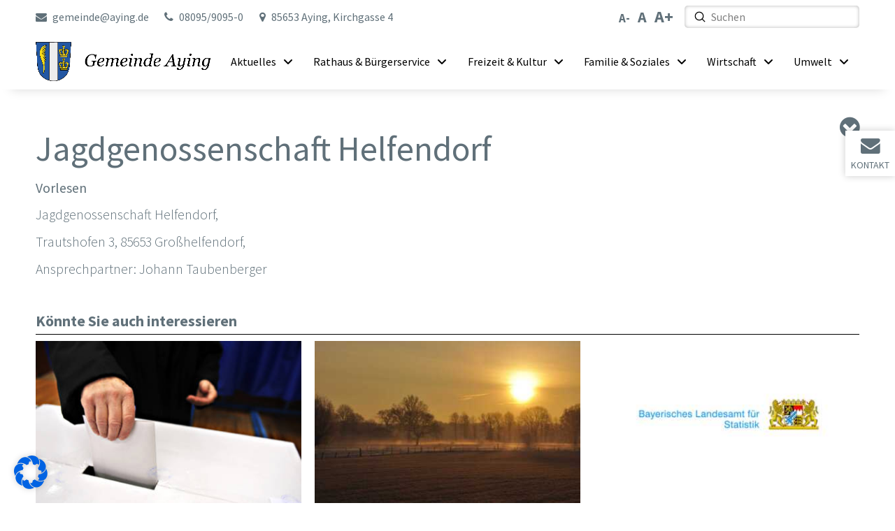

--- FILE ---
content_type: text/html; charset=UTF-8
request_url: https://aying.de/register/jagdgenossenschaft-helfendorf/
body_size: 23549
content:
<!DOCTYPE html>
<html class="no-js" lang="de">
<head>
<meta charset="UTF-8">
<meta name="viewport" content="width=device-width, initial-scale=1.0">
<link rel="pingback" href="https://aying.de/xmlrpc.php">
<meta name='robots' content='index, follow, max-image-preview:large, max-snippet:-1, max-video-preview:-1' />

	<!-- This site is optimized with the Yoast SEO plugin v26.7 - https://yoast.com/wordpress/plugins/seo/ -->
	<title>Jagdgenossenschaft Helfendorf &#187; Aying</title>
	<link rel="canonical" href="https://aying.de/register/jagdgenossenschaft-helfendorf/" />
	<meta property="og:locale" content="de_DE" />
	<meta property="og:type" content="article" />
	<meta property="og:title" content="Jagdgenossenschaft Helfendorf &#187; Aying" />
	<meta property="og:description" content="Jagdgenossenschaft Helfendorf, Trautshofen 3, 85653 Großhelfendorf, Ansprechpartner: Johann Taubenberger" />
	<meta property="og:url" content="https://aying.de/register/jagdgenossenschaft-helfendorf/" />
	<meta property="og:site_name" content="Aying" />
	<meta property="article:modified_time" content="2025-01-21T14:54:18+00:00" />
	<meta name="twitter:card" content="summary_large_image" />
	<meta name="twitter:label1" content="Geschätzte Lesezeit" />
	<meta name="twitter:data1" content="1 Minute" />
	<script type="application/ld+json" class="yoast-schema-graph">{"@context":"https://schema.org","@graph":[{"@type":"WebPage","@id":"https://aying.de/register/jagdgenossenschaft-helfendorf/","url":"https://aying.de/register/jagdgenossenschaft-helfendorf/","name":"Jagdgenossenschaft Helfendorf &#187; Aying","isPartOf":{"@id":"https://aying.de/#website"},"datePublished":"2018-05-01T11:30:02+00:00","dateModified":"2025-01-21T14:54:18+00:00","breadcrumb":{"@id":"https://aying.de/register/jagdgenossenschaft-helfendorf/#breadcrumb"},"inLanguage":"de","potentialAction":[{"@type":"ReadAction","target":["https://aying.de/register/jagdgenossenschaft-helfendorf/"]}]},{"@type":"BreadcrumbList","@id":"https://aying.de/register/jagdgenossenschaft-helfendorf/#breadcrumb","itemListElement":[{"@type":"ListItem","position":1,"name":"Startseite","item":"https://aying.de/"},{"@type":"ListItem","position":2,"name":"Register-Einträge","item":"https://aying.de/ayinger-register/"},{"@type":"ListItem","position":3,"name":"Jagdgenossenschaft Helfendorf"}]},{"@type":"WebSite","@id":"https://aying.de/#website","url":"https://aying.de/","name":"Aying","description":"","potentialAction":[{"@type":"SearchAction","target":{"@type":"EntryPoint","urlTemplate":"https://aying.de/?s={search_term_string}"},"query-input":{"@type":"PropertyValueSpecification","valueRequired":true,"valueName":"search_term_string"}}],"inLanguage":"de"}]}</script>
	<!-- / Yoast SEO plugin. -->


<link rel='dns-prefetch' href='//cdn-eu.readspeaker.com' />
<link rel='dns-prefetch' href='//www.rce-event.de' />
<link rel="alternate" type="application/rss+xml" title="Aying &raquo; Feed" href="https://aying.de/feed/" />
<link rel="alternate" title="oEmbed (JSON)" type="application/json+oembed" href="https://aying.de/wp-json/oembed/1.0/embed?url=https%3A%2F%2Faying.de%2Fregister%2Fjagdgenossenschaft-helfendorf%2F" />
<link rel="alternate" title="oEmbed (XML)" type="text/xml+oembed" href="https://aying.de/wp-json/oembed/1.0/embed?url=https%3A%2F%2Faying.de%2Fregister%2Fjagdgenossenschaft-helfendorf%2F&#038;format=xml" />
<style id='wp-img-auto-sizes-contain-inline-css' type='text/css'>
img:is([sizes=auto i],[sizes^="auto," i]){contain-intrinsic-size:3000px 1500px}
/*# sourceURL=wp-img-auto-sizes-contain-inline-css */
</style>
<link rel='stylesheet' id='rce-event-style-css' href='https://aying.de/wp-content/plugins/rce-event/css/rce-event-style.css?ver=6.9' type='text/css' media='all' />
<link rel='stylesheet' id='rce-event-bootstrap-css' href='https://www.rce-event.de/includes/bootstrap/bootstrap_3.3.5/css/class_rce_bootstrap.css?ver=6.9' type='text/css' media='all' />
<style id='wp-emoji-styles-inline-css' type='text/css'>

	img.wp-smiley, img.emoji {
		display: inline !important;
		border: none !important;
		box-shadow: none !important;
		height: 1em !important;
		width: 1em !important;
		margin: 0 0.07em !important;
		vertical-align: -0.1em !important;
		background: none !important;
		padding: 0 !important;
	}
/*# sourceURL=wp-emoji-styles-inline-css */
</style>
<link rel='stylesheet' id='wp-block-library-css' href='https://aying.de/wp-includes/css/dist/block-library/style.min.css?ver=6.9' type='text/css' media='all' />
<style id='global-styles-inline-css' type='text/css'>
:root{--wp--preset--aspect-ratio--square: 1;--wp--preset--aspect-ratio--4-3: 4/3;--wp--preset--aspect-ratio--3-4: 3/4;--wp--preset--aspect-ratio--3-2: 3/2;--wp--preset--aspect-ratio--2-3: 2/3;--wp--preset--aspect-ratio--16-9: 16/9;--wp--preset--aspect-ratio--9-16: 9/16;--wp--preset--color--black: #000000;--wp--preset--color--cyan-bluish-gray: #abb8c3;--wp--preset--color--white: #ffffff;--wp--preset--color--pale-pink: #f78da7;--wp--preset--color--vivid-red: #cf2e2e;--wp--preset--color--luminous-vivid-orange: #ff6900;--wp--preset--color--luminous-vivid-amber: #fcb900;--wp--preset--color--light-green-cyan: #7bdcb5;--wp--preset--color--vivid-green-cyan: #00d084;--wp--preset--color--pale-cyan-blue: #8ed1fc;--wp--preset--color--vivid-cyan-blue: #0693e3;--wp--preset--color--vivid-purple: #9b51e0;--wp--preset--gradient--vivid-cyan-blue-to-vivid-purple: linear-gradient(135deg,rgb(6,147,227) 0%,rgb(155,81,224) 100%);--wp--preset--gradient--light-green-cyan-to-vivid-green-cyan: linear-gradient(135deg,rgb(122,220,180) 0%,rgb(0,208,130) 100%);--wp--preset--gradient--luminous-vivid-amber-to-luminous-vivid-orange: linear-gradient(135deg,rgb(252,185,0) 0%,rgb(255,105,0) 100%);--wp--preset--gradient--luminous-vivid-orange-to-vivid-red: linear-gradient(135deg,rgb(255,105,0) 0%,rgb(207,46,46) 100%);--wp--preset--gradient--very-light-gray-to-cyan-bluish-gray: linear-gradient(135deg,rgb(238,238,238) 0%,rgb(169,184,195) 100%);--wp--preset--gradient--cool-to-warm-spectrum: linear-gradient(135deg,rgb(74,234,220) 0%,rgb(151,120,209) 20%,rgb(207,42,186) 40%,rgb(238,44,130) 60%,rgb(251,105,98) 80%,rgb(254,248,76) 100%);--wp--preset--gradient--blush-light-purple: linear-gradient(135deg,rgb(255,206,236) 0%,rgb(152,150,240) 100%);--wp--preset--gradient--blush-bordeaux: linear-gradient(135deg,rgb(254,205,165) 0%,rgb(254,45,45) 50%,rgb(107,0,62) 100%);--wp--preset--gradient--luminous-dusk: linear-gradient(135deg,rgb(255,203,112) 0%,rgb(199,81,192) 50%,rgb(65,88,208) 100%);--wp--preset--gradient--pale-ocean: linear-gradient(135deg,rgb(255,245,203) 0%,rgb(182,227,212) 50%,rgb(51,167,181) 100%);--wp--preset--gradient--electric-grass: linear-gradient(135deg,rgb(202,248,128) 0%,rgb(113,206,126) 100%);--wp--preset--gradient--midnight: linear-gradient(135deg,rgb(2,3,129) 0%,rgb(40,116,252) 100%);--wp--preset--font-size--small: 13px;--wp--preset--font-size--medium: 20px;--wp--preset--font-size--large: 36px;--wp--preset--font-size--x-large: 42px;--wp--preset--spacing--20: 0.44rem;--wp--preset--spacing--30: 0.67rem;--wp--preset--spacing--40: 1rem;--wp--preset--spacing--50: 1.5rem;--wp--preset--spacing--60: 2.25rem;--wp--preset--spacing--70: 3.38rem;--wp--preset--spacing--80: 5.06rem;--wp--preset--shadow--natural: 6px 6px 9px rgba(0, 0, 0, 0.2);--wp--preset--shadow--deep: 12px 12px 50px rgba(0, 0, 0, 0.4);--wp--preset--shadow--sharp: 6px 6px 0px rgba(0, 0, 0, 0.2);--wp--preset--shadow--outlined: 6px 6px 0px -3px rgb(255, 255, 255), 6px 6px rgb(0, 0, 0);--wp--preset--shadow--crisp: 6px 6px 0px rgb(0, 0, 0);}:where(.is-layout-flex){gap: 0.5em;}:where(.is-layout-grid){gap: 0.5em;}body .is-layout-flex{display: flex;}.is-layout-flex{flex-wrap: wrap;align-items: center;}.is-layout-flex > :is(*, div){margin: 0;}body .is-layout-grid{display: grid;}.is-layout-grid > :is(*, div){margin: 0;}:where(.wp-block-columns.is-layout-flex){gap: 2em;}:where(.wp-block-columns.is-layout-grid){gap: 2em;}:where(.wp-block-post-template.is-layout-flex){gap: 1.25em;}:where(.wp-block-post-template.is-layout-grid){gap: 1.25em;}.has-black-color{color: var(--wp--preset--color--black) !important;}.has-cyan-bluish-gray-color{color: var(--wp--preset--color--cyan-bluish-gray) !important;}.has-white-color{color: var(--wp--preset--color--white) !important;}.has-pale-pink-color{color: var(--wp--preset--color--pale-pink) !important;}.has-vivid-red-color{color: var(--wp--preset--color--vivid-red) !important;}.has-luminous-vivid-orange-color{color: var(--wp--preset--color--luminous-vivid-orange) !important;}.has-luminous-vivid-amber-color{color: var(--wp--preset--color--luminous-vivid-amber) !important;}.has-light-green-cyan-color{color: var(--wp--preset--color--light-green-cyan) !important;}.has-vivid-green-cyan-color{color: var(--wp--preset--color--vivid-green-cyan) !important;}.has-pale-cyan-blue-color{color: var(--wp--preset--color--pale-cyan-blue) !important;}.has-vivid-cyan-blue-color{color: var(--wp--preset--color--vivid-cyan-blue) !important;}.has-vivid-purple-color{color: var(--wp--preset--color--vivid-purple) !important;}.has-black-background-color{background-color: var(--wp--preset--color--black) !important;}.has-cyan-bluish-gray-background-color{background-color: var(--wp--preset--color--cyan-bluish-gray) !important;}.has-white-background-color{background-color: var(--wp--preset--color--white) !important;}.has-pale-pink-background-color{background-color: var(--wp--preset--color--pale-pink) !important;}.has-vivid-red-background-color{background-color: var(--wp--preset--color--vivid-red) !important;}.has-luminous-vivid-orange-background-color{background-color: var(--wp--preset--color--luminous-vivid-orange) !important;}.has-luminous-vivid-amber-background-color{background-color: var(--wp--preset--color--luminous-vivid-amber) !important;}.has-light-green-cyan-background-color{background-color: var(--wp--preset--color--light-green-cyan) !important;}.has-vivid-green-cyan-background-color{background-color: var(--wp--preset--color--vivid-green-cyan) !important;}.has-pale-cyan-blue-background-color{background-color: var(--wp--preset--color--pale-cyan-blue) !important;}.has-vivid-cyan-blue-background-color{background-color: var(--wp--preset--color--vivid-cyan-blue) !important;}.has-vivid-purple-background-color{background-color: var(--wp--preset--color--vivid-purple) !important;}.has-black-border-color{border-color: var(--wp--preset--color--black) !important;}.has-cyan-bluish-gray-border-color{border-color: var(--wp--preset--color--cyan-bluish-gray) !important;}.has-white-border-color{border-color: var(--wp--preset--color--white) !important;}.has-pale-pink-border-color{border-color: var(--wp--preset--color--pale-pink) !important;}.has-vivid-red-border-color{border-color: var(--wp--preset--color--vivid-red) !important;}.has-luminous-vivid-orange-border-color{border-color: var(--wp--preset--color--luminous-vivid-orange) !important;}.has-luminous-vivid-amber-border-color{border-color: var(--wp--preset--color--luminous-vivid-amber) !important;}.has-light-green-cyan-border-color{border-color: var(--wp--preset--color--light-green-cyan) !important;}.has-vivid-green-cyan-border-color{border-color: var(--wp--preset--color--vivid-green-cyan) !important;}.has-pale-cyan-blue-border-color{border-color: var(--wp--preset--color--pale-cyan-blue) !important;}.has-vivid-cyan-blue-border-color{border-color: var(--wp--preset--color--vivid-cyan-blue) !important;}.has-vivid-purple-border-color{border-color: var(--wp--preset--color--vivid-purple) !important;}.has-vivid-cyan-blue-to-vivid-purple-gradient-background{background: var(--wp--preset--gradient--vivid-cyan-blue-to-vivid-purple) !important;}.has-light-green-cyan-to-vivid-green-cyan-gradient-background{background: var(--wp--preset--gradient--light-green-cyan-to-vivid-green-cyan) !important;}.has-luminous-vivid-amber-to-luminous-vivid-orange-gradient-background{background: var(--wp--preset--gradient--luminous-vivid-amber-to-luminous-vivid-orange) !important;}.has-luminous-vivid-orange-to-vivid-red-gradient-background{background: var(--wp--preset--gradient--luminous-vivid-orange-to-vivid-red) !important;}.has-very-light-gray-to-cyan-bluish-gray-gradient-background{background: var(--wp--preset--gradient--very-light-gray-to-cyan-bluish-gray) !important;}.has-cool-to-warm-spectrum-gradient-background{background: var(--wp--preset--gradient--cool-to-warm-spectrum) !important;}.has-blush-light-purple-gradient-background{background: var(--wp--preset--gradient--blush-light-purple) !important;}.has-blush-bordeaux-gradient-background{background: var(--wp--preset--gradient--blush-bordeaux) !important;}.has-luminous-dusk-gradient-background{background: var(--wp--preset--gradient--luminous-dusk) !important;}.has-pale-ocean-gradient-background{background: var(--wp--preset--gradient--pale-ocean) !important;}.has-electric-grass-gradient-background{background: var(--wp--preset--gradient--electric-grass) !important;}.has-midnight-gradient-background{background: var(--wp--preset--gradient--midnight) !important;}.has-small-font-size{font-size: var(--wp--preset--font-size--small) !important;}.has-medium-font-size{font-size: var(--wp--preset--font-size--medium) !important;}.has-large-font-size{font-size: var(--wp--preset--font-size--large) !important;}.has-x-large-font-size{font-size: var(--wp--preset--font-size--x-large) !important;}
/*# sourceURL=global-styles-inline-css */
</style>

<style id='classic-theme-styles-inline-css' type='text/css'>
/*! This file is auto-generated */
.wp-block-button__link{color:#fff;background-color:#32373c;border-radius:9999px;box-shadow:none;text-decoration:none;padding:calc(.667em + 2px) calc(1.333em + 2px);font-size:1.125em}.wp-block-file__button{background:#32373c;color:#fff;text-decoration:none}
/*# sourceURL=/wp-includes/css/classic-themes.min.css */
</style>
<link rel='stylesheet' id='siteorigin-panels-front-css' href='https://aying.de/wp-content/plugins/siteorigin-panels/css/front-flex.min.css?ver=2.33.5' type='text/css' media='all' />
<link rel='stylesheet' id='x-stack-css' href='https://aying.de/wp-content/themes/pro/framework/dist/css/site/stacks/integrity-light.css?ver=6.7.11' type='text/css' media='all' />
<link rel='stylesheet' id='main.min.css-css' href='https://aying.de/wp-content/themes/pro-child/public/css/main.min.css?ver=6.9' type='text/css' media='all' />
<link rel='stylesheet' id='bxslider-css' href='https://aying.de/wp-content/themes/pro-child/public/css/jquery.bxslider.min.css?ver=6.9' type='text/css' media='all' />
<link rel='stylesheet' id='font-awesome.min.css-css' href='https://aying.de/wp-content/themes/pro-child/public/css/font-awesome.min.css?ver=6.9' type='text/css' media='all' />
<link rel='stylesheet' id='google-font-css' href='https://aying.de/wp-content/themes/pro-child/public/css/fonts.css?ver=6.9' type='text/css' media='all' />
<link rel='stylesheet' id='x-child-css' href='https://aying.de/wp-content/themes/pro-child/style.css?ver=6.7.11' type='text/css' media='all' />
<link rel='stylesheet' id='borlabs-cookie-css' href='https://aying.de/wp-content/cache/borlabs-cookie/borlabs-cookie_1_de.css?ver=2.3.6-15' type='text/css' media='all' />
<style id='cs-inline-css' type='text/css'>
@media (min-width:1200px){.x-hide-xl{display:none !important;}}@media (min-width:979px) and (max-width:1199px){.x-hide-lg{display:none !important;}}@media (min-width:767px) and (max-width:978px){.x-hide-md{display:none !important;}}@media (min-width:480px) and (max-width:766px){.x-hide-sm{display:none !important;}}@media (max-width:479px){.x-hide-xs{display:none !important;}} a,h1 a:hover,h2 a:hover,h3 a:hover,h4 a:hover,h5 a:hover,h6 a:hover,.x-breadcrumb-wrap a:hover,.widget ul li a:hover,.widget ol li a:hover,.widget.widget_text ul li a,.widget.widget_text ol li a,.widget_nav_menu .current-menu-item > a,.x-accordion-heading .x-accordion-toggle:hover,.x-comment-author a:hover,.x-comment-time:hover,.x-recent-posts a:hover .h-recent-posts{color:#ff2a13;}a:hover,.widget.widget_text ul li a:hover,.widget.widget_text ol li a:hover,.x-twitter-widget ul li a:hover{color:#d80f0f;}.rev_slider_wrapper,a.x-img-thumbnail:hover,.x-slider-container.below,.page-template-template-blank-3-php .x-slider-container.above,.page-template-template-blank-6-php .x-slider-container.above{border-color:#ff2a13;}.entry-thumb:before,.x-pagination span.current,.woocommerce-pagination span[aria-current],.flex-direction-nav a,.flex-control-nav a:hover,.flex-control-nav a.flex-active,.mejs-time-current,.x-dropcap,.x-skill-bar .bar,.x-pricing-column.featured h2,.h-comments-title small,.x-entry-share .x-share:hover,.x-highlight,.x-recent-posts .x-recent-posts-img:after{background-color:#ff2a13;}.x-nav-tabs > .active > a,.x-nav-tabs > .active > a:hover{box-shadow:inset 0 3px 0 0 #ff2a13;}.x-main{width:calc(72% - 2.463055%);}.x-sidebar{width:calc(100% - 2.463055% - 72%);}.x-comment-author,.x-comment-time,.comment-form-author label,.comment-form-email label,.comment-form-url label,.comment-form-rating label,.comment-form-comment label,.widget_calendar #wp-calendar caption,.widget.widget_rss li .rsswidget{font-family:inherit;font-weight:inherit;}.p-landmark-sub,.p-meta,input,button,select,textarea{font-family:inherit;}.widget ul li a,.widget ol li a,.x-comment-time{color:#999999;}.widget_text ol li a,.widget_text ul li a{color:#ff2a13;}.widget_text ol li a:hover,.widget_text ul li a:hover{color:#d80f0f;}.comment-form-author label,.comment-form-email label,.comment-form-url label,.comment-form-rating label,.comment-form-comment label,.widget_calendar #wp-calendar th,.p-landmark-sub strong,.widget_tag_cloud .tagcloud a:hover,.widget_tag_cloud .tagcloud a:active,.entry-footer a:hover,.entry-footer a:active,.x-breadcrumbs .current,.x-comment-author,.x-comment-author a{color:#272727;}.widget_calendar #wp-calendar th{border-color:#272727;}.h-feature-headline span i{background-color:#272727;}@media (max-width:978.98px){}html{font-size:14px;}@media (min-width:479px){html{font-size:14px;}}@media (min-width:766px){html{font-size:14px;}}@media (min-width:978px){html{font-size:14px;}}@media (min-width:1199px){html{font-size:14px;}}body{font-style:normal;font-weight:inherit;color:#999999;background:#f3f3f3;}.w-b{font-weight:inherit !important;}h1,h2,h3,h4,h5,h6,.h1,.h2,.h3,.h4,.h5,.h6,.x-text-headline{font-family:inherit;font-style:normal;font-weight:inherit;}h1,.h1{letter-spacing:-0.035em;}h2,.h2{letter-spacing:-0.035em;}h3,.h3{letter-spacing:-0.035em;}h4,.h4{letter-spacing:-0.035em;}h5,.h5{letter-spacing:-0.035em;}h6,.h6{letter-spacing:-0.035em;}.w-h{font-weight:inherit !important;}.x-container.width{width:88%;}.x-container.max{max-width:1200px;}.x-bar-content.x-container.width{flex-basis:88%;}.x-main.full{float:none;clear:both;display:block;width:auto;}@media (max-width:978.98px){.x-main.full,.x-main.left,.x-main.right,.x-sidebar.left,.x-sidebar.right{float:none;display:block;width:auto !important;}}.entry-header,.entry-content{font-size:1rem;}body,input,button,select,textarea{font-family:inherit;}h1,h2,h3,h4,h5,h6,.h1,.h2,.h3,.h4,.h5,.h6,h1 a,h2 a,h3 a,h4 a,h5 a,h6 a,.h1 a,.h2 a,.h3 a,.h4 a,.h5 a,.h6 a,blockquote{color:#272727;}.cfc-h-tx{color:#272727 !important;}.cfc-h-bd{border-color:#272727 !important;}.cfc-h-bg{background-color:#272727 !important;}.cfc-b-tx{color:#999999 !important;}.cfc-b-bd{border-color:#999999 !important;}.cfc-b-bg{background-color:#999999 !important;}.x-btn,.button,[type="submit"]{color:#ffffff;border-color:#ac1100;background-color:#ff2a13;margin-bottom:0.25em;text-shadow:0 0.075em 0.075em rgba(0,0,0,0.5);box-shadow:0 0.25em 0 0 #a71000,0 4px 9px rgba(0,0,0,0.75);border-radius:0.25em;}.x-btn:hover,.button:hover,[type="submit"]:hover{color:#ffffff;border-color:#600900;background-color:#ef2201;margin-bottom:0.25em;text-shadow:0 0.075em 0.075em rgba(0,0,0,0.5);box-shadow:0 0.25em 0 0 #a71000,0 4px 9px rgba(0,0,0,0.75);}.x-btn.x-btn-real,.x-btn.x-btn-real:hover{margin-bottom:0.25em;text-shadow:0 0.075em 0.075em rgba(0,0,0,0.65);}.x-btn.x-btn-real{box-shadow:0 0.25em 0 0 #a71000,0 4px 9px rgba(0,0,0,0.75);}.x-btn.x-btn-real:hover{box-shadow:0 0.25em 0 0 #a71000,0 4px 9px rgba(0,0,0,0.75);}.x-btn.x-btn-flat,.x-btn.x-btn-flat:hover{margin-bottom:0;text-shadow:0 0.075em 0.075em rgba(0,0,0,0.65);box-shadow:none;}.x-btn.x-btn-transparent,.x-btn.x-btn-transparent:hover{margin-bottom:0;border-width:3px;text-shadow:none;text-transform:uppercase;background-color:transparent;box-shadow:none;}body .gform_wrapper .gfield_required{color:#ff2a13;}body .gform_wrapper h2.gsection_title,body .gform_wrapper h3.gform_title,body .gform_wrapper .top_label .gfield_label,body .gform_wrapper .left_label .gfield_label,body .gform_wrapper .right_label .gfield_label{font-weight:inherit;}body .gform_wrapper h2.gsection_title{letter-spacing:-0.035em!important;}body .gform_wrapper h3.gform_title{letter-spacing:-0.035em!important;}body .gform_wrapper .top_label .gfield_label,body .gform_wrapper .left_label .gfield_label,body .gform_wrapper .right_label .gfield_label{color:#272727;}body .gform_wrapper .validation_message{font-weight:inherit;}.bg .mejs-container,.x-video .mejs-container{position:unset !important;} @font-face{font-family:'FontAwesomePro';font-style:normal;font-weight:900;font-display:block;src:url('https://aying.de/wp-content/themes/pro/cornerstone/assets/fonts/fa-solid-900.woff2?ver=6.7.2') format('woff2'),url('https://aying.de/wp-content/themes/pro/cornerstone/assets/fonts/fa-solid-900.ttf?ver=6.7.2') format('truetype');}[data-x-fa-pro-icon]{font-family:"FontAwesomePro" !important;}[data-x-fa-pro-icon]:before{content:attr(data-x-fa-pro-icon);}[data-x-icon],[data-x-icon-o],[data-x-icon-l],[data-x-icon-s],[data-x-icon-b],[data-x-icon-sr],[data-x-icon-ss],[data-x-icon-sl],[data-x-fa-pro-icon],[class*="cs-fa-"]{display:inline-flex;font-style:normal;font-weight:400;text-decoration:inherit;text-rendering:auto;-webkit-font-smoothing:antialiased;-moz-osx-font-smoothing:grayscale;}[data-x-icon].left,[data-x-icon-o].left,[data-x-icon-l].left,[data-x-icon-s].left,[data-x-icon-b].left,[data-x-icon-sr].left,[data-x-icon-ss].left,[data-x-icon-sl].left,[data-x-fa-pro-icon].left,[class*="cs-fa-"].left{margin-right:0.5em;}[data-x-icon].right,[data-x-icon-o].right,[data-x-icon-l].right,[data-x-icon-s].right,[data-x-icon-b].right,[data-x-icon-sr].right,[data-x-icon-ss].right,[data-x-icon-sl].right,[data-x-fa-pro-icon].right,[class*="cs-fa-"].right{margin-left:0.5em;}[data-x-icon]:before,[data-x-icon-o]:before,[data-x-icon-l]:before,[data-x-icon-s]:before,[data-x-icon-b]:before,[data-x-icon-sr]:before,[data-x-icon-ss]:before,[data-x-icon-sl]:before,[data-x-fa-pro-icon]:before,[class*="cs-fa-"]:before{line-height:1;}@font-face{font-family:'FontAwesome';font-style:normal;font-weight:900;font-display:block;src:url('https://aying.de/wp-content/themes/pro/cornerstone/assets/fonts/fa-solid-900.woff2?ver=6.7.2') format('woff2'),url('https://aying.de/wp-content/themes/pro/cornerstone/assets/fonts/fa-solid-900.ttf?ver=6.7.2') format('truetype');}[data-x-icon],[data-x-icon-s],[data-x-icon][class*="cs-fa-"]{font-family:"FontAwesome" !important;font-weight:900;}[data-x-icon]:before,[data-x-icon][class*="cs-fa-"]:before{content:attr(data-x-icon);}[data-x-icon-s]:before{content:attr(data-x-icon-s);}@font-face{font-family:'FontAwesomeRegular';font-style:normal;font-weight:400;font-display:block;src:url('https://aying.de/wp-content/themes/pro/cornerstone/assets/fonts/fa-regular-400.woff2?ver=6.7.2') format('woff2'),url('https://aying.de/wp-content/themes/pro/cornerstone/assets/fonts/fa-regular-400.ttf?ver=6.7.2') format('truetype');}@font-face{font-family:'FontAwesomePro';font-style:normal;font-weight:400;font-display:block;src:url('https://aying.de/wp-content/themes/pro/cornerstone/assets/fonts/fa-regular-400.woff2?ver=6.7.2') format('woff2'),url('https://aying.de/wp-content/themes/pro/cornerstone/assets/fonts/fa-regular-400.ttf?ver=6.7.2') format('truetype');}[data-x-icon-o]{font-family:"FontAwesomeRegular" !important;}[data-x-icon-o]:before{content:attr(data-x-icon-o);}@font-face{font-family:'FontAwesomeLight';font-style:normal;font-weight:300;font-display:block;src:url('https://aying.de/wp-content/themes/pro/cornerstone/assets/fonts/fa-light-300.woff2?ver=6.7.2') format('woff2'),url('https://aying.de/wp-content/themes/pro/cornerstone/assets/fonts/fa-light-300.ttf?ver=6.7.2') format('truetype');}@font-face{font-family:'FontAwesomePro';font-style:normal;font-weight:300;font-display:block;src:url('https://aying.de/wp-content/themes/pro/cornerstone/assets/fonts/fa-light-300.woff2?ver=6.7.2') format('woff2'),url('https://aying.de/wp-content/themes/pro/cornerstone/assets/fonts/fa-light-300.ttf?ver=6.7.2') format('truetype');}[data-x-icon-l]{font-family:"FontAwesomeLight" !important;font-weight:300;}[data-x-icon-l]:before{content:attr(data-x-icon-l);}@font-face{font-family:'FontAwesomeBrands';font-style:normal;font-weight:normal;font-display:block;src:url('https://aying.de/wp-content/themes/pro/cornerstone/assets/fonts/fa-brands-400.woff2?ver=6.7.2') format('woff2'),url('https://aying.de/wp-content/themes/pro/cornerstone/assets/fonts/fa-brands-400.ttf?ver=6.7.2') format('truetype');}[data-x-icon-b]{font-family:"FontAwesomeBrands" !important;}[data-x-icon-b]:before{content:attr(data-x-icon-b);}.widget.widget_rss li .rsswidget:before{content:"\f35d";padding-right:0.4em;font-family:"FontAwesome";} .mip-0.x-bar{height:3em;border-bottom-width:2px;border-top-style:none;border-top-color:transparent;border-bottom-color:rgba(255,255,255,0.8);}.mip-0 .x-bar-content{height:3em;}.mip-0.x-bar-space{height:3em;}.mip-1.x-bar{border-top-width:0px;border-right-width:0px;border-left-width:0px;border-right-style:solid;border-bottom-style:solid;border-left-style:solid;border-right-color:transparent;border-left-color:transparent;font-size:16px;background-color:rgba(255,255,255,0.75);z-index:9999;}.mip-1 .x-bar-content{display:flex;flex-direction:row;justify-content:flex-start;align-items:center;flex-grow:0;flex-shrink:1;flex-basis:100%;max-width:1700px;}.mip-1.x-bar-outer-spacers:after,.mip-1.x-bar-outer-spacers:before{flex-basis:0em;width:0em!important;height:0em;}.mip-1.x-bar-space{font-size:16px;}.mip-2.x-bar{height:5em;border-bottom-width:3px;border-top-style:solid;border-top-color:hsla(0,0%,100%,0.5);border-bottom-color:hsla(0,0%,100%,0.8);box-shadow:0em 1em 1em -1em rgba(0,0,0,0.15);}.mip-2 .x-bar-content{height:5em;}.mip-2.x-bar-space{height:5em;}.mip-3.x-bar-container{display:flex;flex-direction:row;align-items:center;flex-grow:1;flex-shrink:1;flex-basis:auto;border-top-width:0;border-right-width:0;border-bottom-width:0;border-left-width:0;padding-top:0%;padding-bottom:0%;font-size:1em;z-index:1;}.mip-4.x-bar-container{justify-content:flex-start;padding-right:0%;padding-left:4%;}.mip-5.x-bar-container{justify-content:flex-end;padding-right:4%;padding-left:0%;}.mip-7{width:auto;max-width:250px;margin-top:0em;margin-right:0em;margin-bottom:0em;margin-left:1em;border-top-left-radius:0.3em;border-top-right-radius:0.3em;border-bottom-right-radius:0.3em;border-bottom-left-radius:0.3em;box-shadow:inset 0em 0em .3em 0em hsla(0,0%,0%,0.3);}.mip-7.x-search-focused{border-top-left-radius:0.3em;border-top-right-radius:0.3em;border-bottom-right-radius:0.3em;border-bottom-left-radius:0.3em;}.mip-7 .x-search-input{line-height:1;}.mip-7 .x-search-btn-clear{width:1.5em;height:1.5em;margin-top:0.3em;margin-right:0.6em;margin-bottom:0.3em;margin-left:0.3em;font-size:0.6em;}.mip-7 .x-search-btn-clear:focus,.mip-7 .x-search-btn-clear:hover{background-color:hsla(0,0%,0%,0.6);}.mip-8{height:auto;border-top-width:0;border-right-width:0;border-bottom-width:0;border-left-width:0;font-size:1em;background-color:#ffffff;}.mip-8 .x-search-input{order:2;margin-top:0px;margin-right:0px;margin-bottom:0px;margin-left:0px;font-family:inherit;font-size:1em;font-style:normal;font-weight:400;color:rgba(0,0,0,0.5);}.mip-8.x-search-has-content .x-search-input{color:rgba(0,0,0,1);}.mip-8 .x-search-btn-submit{order:1;width:1em;height:1em;margin-top:0.5em;margin-right:0.5em;margin-bottom:0.5em;margin-left:0.9em;border-top-width:0;border-right-width:0;border-bottom-width:0;border-left-width:0;font-size:1em;color:rgba(0,0,0,1);background-color:transparent;}.mip-8 .x-search-btn-clear{order:3;border-top-width:0;border-right-width:0;border-bottom-width:0;border-left-width:0;border-top-left-radius:100em;border-top-right-radius:100em;border-bottom-right-radius:100em;border-bottom-left-radius:100em;color:rgba(255,255,255,1);background-color:rgba(0,0,0,0.25);}.mip-8 .x-search-btn-clear:focus,.mip-8 .x-search-btn-clear:hover{border-top-left-radius:100em;border-top-right-radius:100em;border-bottom-right-radius:100em;border-bottom-left-radius:100em;}.mip-9{width:100%;max-width:none;border-top-left-radius:100em;border-top-right-radius:100em;border-bottom-right-radius:100em;border-bottom-left-radius:100em;box-shadow:0em 0.15em 0.5em 0em rgba(0,0,0,0.15);}.mip-9.x-search-focused{border-top-left-radius:100em;border-top-right-radius:100em;border-bottom-right-radius:100em;border-bottom-left-radius:100em;}.mip-9 .x-search-input{line-height:1.3;}.mip-9 .x-search-btn-clear{width:2em;height:2em;margin-top:0.5em;margin-right:0.5em;margin-bottom:0.5em;margin-left:0.5em;font-size:0.9em;}.mip-9 .x-search-btn-clear:focus,.mip-9 .x-search-btn-clear:hover{background-color:rgba(0,0,0,0.3);}.mip-a.x-image{font-size:1em;border-top-width:0;border-right-width:0;border-bottom-width:0;border-left-width:0;background-color:transparent;}.mip-a.x-image img{aspect-ratio:auto;}.mip-b.x-image{max-width:250px;}.mip-c.x-image{max-width:200px;}.mip-d{font-size:1em;}.mip-e{display:flex;flex-direction:row;justify-content:space-around;align-items:stretch;align-self:stretch;flex-grow:0;flex-shrink:0;flex-basis:auto;}.mip-e > li,.mip-e > li > a{flex-grow:0;flex-shrink:1;flex-basis:auto;}.mip-f [data-x-toggle-collapse]{transition-duration:300ms;transition-timing-function:cubic-bezier(0.400,0.000,0.200,1.000);}.mip-g .x-dropdown {width:14em;font-size:16px;border-top-width:0;border-right-width:0;border-bottom-width:0;border-left-width:0;background-color:#ffffff;box-shadow:0em 0.15em 2em 0em rgba(0,0,0,0.15);transition-duration:500ms,500ms,0s;transition-timing-function:cubic-bezier(0.400,0.000,0.200,1.000);}.mip-g .x-dropdown:not(.x-active) {transition-delay:0s,0s,500ms;}.mip-i.x-anchor {border-top-width:0;border-right-width:0;border-bottom-width:0;border-left-width:0;}.mip-j.x-anchor {background-color:transparent;}.mip-j.x-anchor .x-anchor-text {margin-top:5px;margin-bottom:5px;}.mip-j.x-anchor .x-anchor-text-primary {font-family:inherit;font-style:normal;font-weight:400;line-height:1;color:rgba(0,0,0,1);}.mip-j.x-anchor:hover .x-anchor-text-primary,.mip-j.x-anchor[class*="active"] .x-anchor-text-primary,[data-x-effect-provider*="colors"]:hover .mip-j.x-anchor .x-anchor-text-primary {color:rgba(0,0,0,0.5);}.mip-j.x-anchor .x-anchor-sub-indicator {margin-top:5px;margin-right:5px;margin-bottom:5px;margin-left:5px;font-size:1em;color:rgba(0,0,0,1);}.mip-j.x-anchor:hover .x-anchor-sub-indicator,.mip-j.x-anchor[class*="active"] .x-anchor-sub-indicator,[data-x-effect-provider*="colors"]:hover .mip-j.x-anchor .x-anchor-sub-indicator {color:rgba(0,0,0,0.5);}.mip-k.x-anchor {font-size:1em;}.mip-k.x-anchor .x-anchor-content {display:flex;flex-direction:row;justify-content:center;align-items:center;}.mip-l.x-anchor .x-anchor-content {padding-top:0.75em;padding-bottom:0.75em;}.mip-m.x-anchor .x-anchor-content {padding-right:0.6em;padding-left:0.6em;}.mip-n.x-anchor .x-anchor-text {margin-right:5px;}.mip-o.x-anchor .x-anchor-text {margin-left:5px;}.mip-o.x-anchor .x-anchor-text-primary {font-size:1em;}.mip-p.x-anchor {border-top-width:0px;border-right-width:0px;border-bottom-width:1px;border-left-width:0px;border-top-style:none;border-right-style:none;border-bottom-style:solid;border-left-style:none;border-top-color:transparent;border-right-color:transparent;border-bottom-color:rgb(221,221,221);border-left-color:transparent;}.mip-p.x-anchor .x-anchor-content {padding-top:0.4em;padding-right:0.4em;padding-bottom:0.4em;padding-left:0.4em;}.mip-q.x-anchor .x-anchor-text {margin-right:auto;}.mip-r.x-anchor .x-anchor-text {margin-right:0px;margin-left:0px;}.mip-r.x-anchor .x-anchor-text-primary {font-size:0.85em;}.mip-s.x-anchor {width:2.75em;height:2.75em;border-top-left-radius:100em;border-top-right-radius:100em;border-bottom-right-radius:100em;border-bottom-left-radius:100em;background-color:hsla(0,0%,100%,0);}.mip-s.x-anchor .x-graphic {margin-top:5px;margin-right:5px;margin-bottom:5px;margin-left:5px;}.mip-s.x-anchor .x-graphic-icon {font-size:1.25em;width:1em;color:rgba(0,0,0,1);border-top-width:0;border-right-width:0;border-bottom-width:0;border-left-width:0;height:1em;line-height:1em;background-color:transparent;}.mip-s.x-anchor:hover .x-graphic-icon,.mip-s.x-anchor[class*="active"] .x-graphic-icon,[data-x-effect-provider*="colors"]:hover .mip-s.x-anchor .x-graphic-icon {color:rgba(0,0,0,0.5);}.mip-s.x-anchor .x-toggle {color:rgba(0,0,0,1);}.mip-s.x-anchor:hover .x-toggle,.mip-s.x-anchor[class*="active"] .x-toggle,[data-x-effect-provider*="colors"]:hover .mip-s.x-anchor .x-toggle {color:rgba(0,0,0,0.5);}.mip-s.x-anchor .x-toggle-burger {margin-right:0;margin-left:0;}.mip-t.x-anchor .x-toggle-burger {width:20px;margin-top:7px;margin-bottom:7px;font-size:2px;}.mip-t.x-anchor .x-toggle-burger-bun-t {transform:translate3d(0,calc(7px * -1),0);}.mip-t.x-anchor .x-toggle-burger-bun-b {transform:translate3d(0,7px,0);}.mip-u.x-anchor .x-anchor-content {padding-right:0.75em;padding-left:0.75em;}.mip-v.x-anchor {margin-top:0em;margin-right:0em;margin-bottom:0em;margin-left:1.3em;}.mip-w.x-anchor {min-width:2.75em;}.mip-w.x-anchor .x-toggle-burger {width:12em;margin-top:3.25em;margin-bottom:3.25em;font-size:0.1em;}.mip-w.x-anchor .x-toggle-burger-bun-t {transform:translate3d(0,calc(3.25em * -1),0);}.mip-w.x-anchor .x-toggle-burger-bun-b {transform:translate3d(0,3.25em,0);}.mip-x{font-size:16px;transition-duration:500ms;}.mip-x .x-off-canvas-bg{background-color:rgba(0,0,0,0.75);transition-duration:500ms;transition-timing-function:cubic-bezier(0.400,0.000,0.200,1.000);}.mip-x .x-off-canvas-close{width:calc(1em * 2);height:calc(1em * 2);font-size:1.5em;color:rgba(0,0,0,0.5);transition-duration:0.3s,500ms,500ms;transition-timing-function:ease-in-out,cubic-bezier(0.400,0.000,0.200,1.000),cubic-bezier(0.400,0.000,0.200,1.000);}.mip-x .x-off-canvas-close:focus,.mip-x .x-off-canvas-close:hover{color:rgba(0,0,0,1);}.mip-x .x-off-canvas-content{max-width:24em;padding-top:calc(1.5em * 2);padding-right:calc(1.5em * 2);padding-bottom:calc(1.5em * 2);padding-left:calc(1.5em * 2);border-top-width:0;border-right-width:0;border-bottom-width:0;border-left-width:0;background-color:#ffffff;box-shadow:0em 0em 2em 0em rgba(0,0,0,0.25);transition-duration:500ms;transition-timing-function:cubic-bezier(0.400,0.000,0.200,1.000);}.mip-y{transition-duration:500ms,0s;transition-timing-function:cubic-bezier(0.400,0.000,0.200,1.000);}.mip-y .x-modal-content-scroll-area{font-size:16px;padding-top:0;padding-right:calc(1.5em * 1);padding-bottom:0;padding-left:calc(1.5em * 1);}.mip-y:not(.x-active){transition-delay:0s,500ms;}.mip-y .x-modal-bg{background-color:rgba(0,0,0,0.75);}.mip-y .x-modal-close{width:calc(1em * 1);height:calc(1em * 1);font-size:1.5em;color:rgba(255,255,255,0.5);}.mip-y .x-modal-close:focus,.mip-y .x-modal-close:hover{color:#ffffff;}.mip-y .x-modal-content{max-width:28em;border-top-width:0;border-right-width:0;border-bottom-width:0;border-left-width:0;background-color:hsla(0,0%,100%,0);transition-duration:500ms;transition-timing-function:cubic-bezier(0.400,0.000,0.200,1.000);}  .m2j-0.x-bar{height:auto;border-top-width:0;border-right-width:0;border-bottom-width:0;border-left-width:0;font-size:16px;background-color:#ffffff;box-shadow:0em 0.15em 2em rgba(0,0,0,0.15);}.m2j-0 .x-bar-content{display:flex;flex-direction:row;align-items:center;flex-grow:0;flex-shrink:1;flex-basis:84%;height:auto;max-width:1700px;}.m2j-0.x-bar-outer-spacers:after,.m2j-0.x-bar-outer-spacers:before{flex-basis:2em;width:2em!important;height:2em;}.m2j-0.x-bar-space{font-size:16px;}.m2j-1.x-bar{z-index:1;}.m2j-1 .x-bar-content{justify-content:space-between;}.m2j-1 > .x-bg > .x-bg-layer-lower-image {background-image:url(https://aying.de/wp-content/uploads/2018/04/aying-bg.jpg);background-repeat:no-repeat;background-position:center;background-size:cover;background-attachment:inherit;}.m2j-2.x-bar{z-index:9999;}.m2j-2 .x-bar-content{justify-content:center;}.m2j-3.x-bar-container{display:flex;flex-direction:row;flex-shrink:1;flex-basis:auto;border-top-width:0;border-right-width:0;border-bottom-width:0;border-left-width:0;font-size:1em;z-index:1;}.m2j-4.x-bar-container{justify-content:center;align-items:stretch;flex-grow:1;max-width:1700px;}.m2j-5.x-bar-container{justify-content:space-between;align-items:center;flex-grow:0;}.m2j-6{font-size:16px;border-top-width:0;border-right-width:0;border-bottom-width:0;border-left-width:0;}.m2j-6 .widget:not(:first-child){margin-top:2.5rem;margin-right:0;margin-bottom:0;margin-left:0;}.m2j-6 .widget .h-widget{margin-top:0;margin-right:0;margin-bottom:0.5em;margin-left:0;}.m2j-7.x-text{border-top-width:0;border-right-width:0;border-bottom-width:0;border-left-width:0;font-family:Helvetica,Arial,sans-serif;font-size:0.92em;font-style:normal;font-weight:300;line-height:1.4;letter-spacing:0em;text-align:center;text-transform:none;color:rgba(0,0,0,1);}.m2j-7.x-text > :first-child{margin-top:0;}.m2j-7.x-text > :last-child{margin-bottom:0;} 
/*# sourceURL=cs-inline-css */
</style>
<script type="text/javascript" src="https://aying.de/wp-includes/js/jquery/jquery.min.js?ver=3.7.1" id="jquery-core-js"></script>
<script type="text/javascript" src="https://aying.de/wp-includes/js/jquery/jquery-migrate.min.js?ver=3.4.1" id="jquery-migrate-js"></script>
<script type="text/javascript" src="https://aying.de/wp-content/themes/pro-child/public/js/custom.min.js?ver=1" id="ct_custom-js"></script>
<script type="text/javascript" src="//cdn-eu.readspeaker.com/script/7896/webReader/webReader.js?pids=wr&amp;ver=6.9" id="ct_readspeaker-js"></script>
<link rel="https://api.w.org/" href="https://aying.de/wp-json/" /><link rel='shortlink' href='https://aying.de/?p=1949' />
<style media="all" id="siteorigin-panels-layouts-head">/* Layout 1949 */ #pgc-1949-0-0 { width:61.8034%;width:calc(61.8034% - ( 0.38196600790794 * 30px ) ) } #pgc-1949-0-1 { width:38.1966%;width:calc(38.1966% - ( 0.61803399209206 * 30px ) ) } #pl-1949 .so-panel { margin-bottom:30px } #pl-1949 .so-panel:last-of-type { margin-bottom:0px } #pg-1949-0.panel-has-style > .panel-row-style, #pg-1949-0.panel-no-style { -webkit-align-items:flex-start;align-items:flex-start } @media (max-width:780px){ #pg-1949-0.panel-no-style, #pg-1949-0.panel-has-style > .panel-row-style, #pg-1949-0 { -webkit-flex-direction:column;-ms-flex-direction:column;flex-direction:column } #pg-1949-0 > .panel-grid-cell , #pg-1949-0 > .panel-row-style > .panel-grid-cell { width:100%;margin-right:0 } #pgc-1949-0-0 { margin-bottom:30px } #pl-1949 .panel-grid-cell { padding:0 } #pl-1949 .panel-grid .panel-grid-cell-empty { display:none } #pl-1949 .panel-grid .panel-grid-cell-mobile-last { margin-bottom:0px }  } </style><link rel="icon" href="https://aying.de/wp-content/uploads/2025/07/cropped-Wappen_Aying_2025_favicon-32x32.png" sizes="32x32" />
<link rel="icon" href="https://aying.de/wp-content/uploads/2025/07/cropped-Wappen_Aying_2025_favicon-192x192.png" sizes="192x192" />
<link rel="apple-touch-icon" href="https://aying.de/wp-content/uploads/2025/07/cropped-Wappen_Aying_2025_favicon-180x180.png" />
<meta name="msapplication-TileImage" content="https://aying.de/wp-content/uploads/2025/07/cropped-Wappen_Aying_2025_favicon-270x270.png" />
		<style type="text/css" id="wp-custom-css">
			.gform_required_legend {
	display: none;
}

input[type=radio], input[type=checkbox] {
	margin-bottom: 0px !important;
}		</style>
		</head>
<body class="wp-singular register-template-default single single-register postid-1949 wp-theme-pro wp-child-theme-pro-child siteorigin-panels siteorigin-panels-before-js ct-no-featured-image ct_is_desktop x-integrity x-integrity-light x-child-theme-active x-full-width-layout-active x-full-width-active x-post-meta-disabled pro-v6_7_11">

  
  
  <div id="x-root" class="x-root">

    
    <div id="x-site" class="x-site site">

    
		<div id="contact-widget-container">
			<a href="/kontakt/" id="contact-widget-toggle"><i class="fa fa-envelope" aria-hidden="true"></i>Kontakt</a>
		</div>
	  <header class="x-masthead" role="banner">
        <div class="x-bar x-bar-top x-bar-h x-bar-relative x-bar-outer-spacers x-hide-md x-hide-sm x-hide-xs e673-e1 mip-0 mip-1" data-x-bar="{&quot;id&quot;:&quot;e673-e1&quot;,&quot;region&quot;:&quot;top&quot;,&quot;height&quot;:&quot;3em&quot;}"><div class="e673-e1 x-bar-content"><div class="x-bar-container e673-e2 mip-3 mip-4"><div class="x-content-area e673-e3 mip-6 header-contact"><a href="mailto:gemeinde@aying.de" class="header-mail">gemeinde@aying.de</a>
<a href="tel:08095/9095-0" class="header-tel">08095/9095-0</a>
<a href="https://www.google.de/maps/place/Gemeindeverwaltung+Aying/@47.9701873,11.7763202,17z/data=!4m13!1m7!3m6!1s0x479de546f96f64cf:0xf224a90f1da11aa1!2sKirchgasse+4,+85653+Aying!3b1!8m2!3d47.9701873!4d11.7785089!3m4!1s0x479de546f965431b:0x5032e501fbb87b51!8m2!3d47.9701873!4d11.7785089" target="_blank" class="header-maps">85653 Aying, Kirchgasse 4</a></div></div><div class="x-bar-container e673-e4 mip-3 mip-5"><div class="x-content-area x-hide-md x-hide-sm x-hide-xs e673-e5 mip-6"><div class="fontsize-wrapper" id="change-fontsize-buttons">
	<a id="font-down"></a>
	<a id="font-reset"></a>
	<a id="font-up"></a>
	</div></div><form class="x-search x-hide-md x-hide-sm x-hide-xs e673-e6 mip-7 mip-8" data-x-search="{&quot;search&quot;:true}" action="https://aying.de/" method="get" data-x-search-autofocus="" id="search-autocomplete"><label class="visually-hidden" for="s-e673-e6">Search</label><input id="s-e673-e6" class="x-search-input" type="search" name="s" value="" tabindex="0" placeholder="Suchen"/><button class="x-search-btn x-search-btn-submit" type="button" data-x-search-submit="" tabindex="0"><span class="visually-hidden">Submit</span><svg xmlns="http://www.w3.org/2000/svg" xmlns:xlink="http://www.w3.org/1999/xlink" x="0px" y="0px" viewBox="-1 -1 25 25"><circle fill="none" stroke-width="2" stroke-linecap="square" stroke-miterlimit="10" cx="10" cy="10" r="9" stroke-linejoin="miter"/><line fill="none" stroke-width="2" stroke-linecap="square" stroke-miterlimit="10" x1="22" y1="22" x2="16.4" y2="16.4" stroke-linejoin="miter"/></svg></button><button class="x-search-btn x-search-btn-clear" type="button" data-x-search-clear="" tabindex="0"><span class="visually-hidden">Clear</span><svg xmlns="http://www.w3.org/2000/svg" xmlns:xlink="http://www.w3.org/1999/xlink" x="0px" y="0px" viewBox="-1 -1 25 25"><line fill="none" stroke-width="4" stroke-linecap="square" stroke-miterlimit="10" x1="19" y1="5" x2="5" y2="19" stroke-linejoin="miter"/><line fill="none" stroke-width="4" stroke-linecap="square" stroke-miterlimit="10" x1="19" y1="19" x2="5" y2="5" stroke-linejoin="miter"/></svg></button></form></div></div></div><div class="x-bar x-bar-top x-bar-h x-bar-relative x-bar-is-sticky x-bar-outer-spacers e673-e7 mip-1 mip-2" data-x-bar="{&quot;id&quot;:&quot;e673-e7&quot;,&quot;region&quot;:&quot;top&quot;,&quot;height&quot;:&quot;5em&quot;,&quot;scrollOffset&quot;:true,&quot;triggerOffset&quot;:&quot;0&quot;,&quot;shrink&quot;:&quot;1&quot;,&quot;slideEnabled&quot;:true}"><div class="e673-e7 x-bar-content"><div class="x-bar-container e673-e8 mip-3 mip-4"><a class="x-image x-hide-lg e673-e9 mip-a mip-b" id="aying-brand" href="/"><img src="https://aying.de/wp-content/uploads/2025/05/Aying_Logo_2025.png" width="754" height="169" alt="Image" loading="lazy"></a><a class="x-image x-hide-md x-hide-sm x-hide-xl x-hide-xs e673-e10 mip-a mip-c" id="aying-brand" href="/"><img src="https://aying.de/wp-content/uploads/2018/04/aying_wappen_name.svg" width="289" height="65" alt="Image" loading="lazy"></a></div><div class="x-bar-container e673-e11 mip-3 mip-5"><ul class="x-menu-first-level x-menu x-menu-inline x-hide-lg x-hide-md x-hide-sm x-hide-xs e673-e12 mip-d mip-e mip-g" data-x-hoverintent="{&quot;interval&quot;:50,&quot;timeout&quot;:500,&quot;sensitivity&quot;:9}"><li class="menu-item menu-item-type-post_type menu-item-object-page menu-item-has-children menu-item-16671" id="menu-item-16671"><a class="x-anchor x-anchor-menu-item mip-h mip-i mip-j mip-k mip-l mip-m mip-n mip-o" tabindex="0" href="https://aying.de/aktuelles/"><div class="x-anchor-content"><div class="x-anchor-text"><span class="x-anchor-text-primary">Aktuelles</span></div><i class="x-anchor-sub-indicator" data-x-skip-scroll="true" aria-hidden="true" data-x-icon-s="&#xf107;"></i></div></a><ul class="sub-menu x-dropdown" data-x-depth="0" data-x-stem data-x-stem-menu-top><li class="menu-item menu-item-type-taxonomy menu-item-object-category menu-item-112" id="menu-item-112"><a class="x-anchor x-anchor-menu-item mip-h mip-j mip-k mip-o mip-p mip-q" tabindex="0" href="https://aying.de/aktuelle-themen/"><div class="x-anchor-content"><div class="x-anchor-text"><span class="x-anchor-text-primary">Aktuelle Themen</span></div><i class="x-anchor-sub-indicator" data-x-skip-scroll="true" aria-hidden="true" data-x-icon-s="&#xf107;"></i></div></a></li><li class="menu-item menu-item-type-taxonomy menu-item-object-category menu-item-1365" id="menu-item-1365"><a class="x-anchor x-anchor-menu-item mip-h mip-j mip-k mip-o mip-p mip-q" tabindex="0" href="https://aying.de/ayinger-gemeindeblatt/"><div class="x-anchor-content"><div class="x-anchor-text"><span class="x-anchor-text-primary">Gemeindeblatt</span></div><i class="x-anchor-sub-indicator" data-x-skip-scroll="true" aria-hidden="true" data-x-icon-s="&#xf107;"></i></div></a></li><li class="menu-item menu-item-type-post_type menu-item-object-page menu-item-3568" id="menu-item-3568"><a class="x-anchor x-anchor-menu-item mip-h mip-j mip-k mip-o mip-p mip-q" tabindex="0" href="https://aying.de/gemeinderatssitzungen/"><div class="x-anchor-content"><div class="x-anchor-text"><span class="x-anchor-text-primary">Öffentliche Sitzungen</span></div><i class="x-anchor-sub-indicator" data-x-skip-scroll="true" aria-hidden="true" data-x-icon-s="&#xf107;"></i></div></a></li><li class="menu-item menu-item-type-taxonomy menu-item-object-category menu-item-1368" id="menu-item-1368"><a class="x-anchor x-anchor-menu-item mip-h mip-j mip-k mip-o mip-p mip-q" tabindex="0" href="https://aying.de/aktuelle-bauleitplanungen/"><div class="x-anchor-content"><div class="x-anchor-text"><span class="x-anchor-text-primary">Bauleitplanungen</span></div><i class="x-anchor-sub-indicator" data-x-skip-scroll="true" aria-hidden="true" data-x-icon-s="&#xf107;"></i></div></a></li><li class="menu-item menu-item-type-taxonomy menu-item-object-category menu-item-12802" id="menu-item-12802"><a class="x-anchor x-anchor-menu-item mip-h mip-j mip-k mip-o mip-p mip-q" tabindex="0" href="https://aying.de/hoch-und-tiefbau/"><div class="x-anchor-content"><div class="x-anchor-text"><span class="x-anchor-text-primary">Hoch- und Tiefbau</span></div><i class="x-anchor-sub-indicator" data-x-skip-scroll="true" aria-hidden="true" data-x-icon-s="&#xf107;"></i></div></a></li><li class="menu-item menu-item-type-taxonomy menu-item-object-category menu-item-1367" id="menu-item-1367"><a class="x-anchor x-anchor-menu-item mip-h mip-j mip-k mip-o mip-p mip-q" tabindex="0" href="https://aying.de/aktuelle-ausschreibungen/"><div class="x-anchor-content"><div class="x-anchor-text"><span class="x-anchor-text-primary">Ausschreibungen</span></div><i class="x-anchor-sub-indicator" data-x-skip-scroll="true" aria-hidden="true" data-x-icon-s="&#xf107;"></i></div></a></li><li class="menu-item menu-item-type-post_type menu-item-object-page menu-item-1371" id="menu-item-1371"><a class="x-anchor x-anchor-menu-item mip-h mip-j mip-k mip-o mip-p mip-q" tabindex="0" href="https://aying.de/veranstaltungen/"><div class="x-anchor-content"><div class="x-anchor-text"><span class="x-anchor-text-primary">Veranstaltungen</span></div><i class="x-anchor-sub-indicator" data-x-skip-scroll="true" aria-hidden="true" data-x-icon-s="&#xf107;"></i></div></a></li><li class="menu-item menu-item-type-post_type menu-item-object-page menu-item-1621" id="menu-item-1621"><a class="x-anchor x-anchor-menu-item mip-h mip-j mip-k mip-o mip-p mip-q" tabindex="0" href="https://aying.de/wissenswertes-ueber-aying/"><div class="x-anchor-content"><div class="x-anchor-text"><span class="x-anchor-text-primary">Wissenswertes über Aying</span></div><i class="x-anchor-sub-indicator" data-x-skip-scroll="true" aria-hidden="true" data-x-icon-s="&#xf107;"></i></div></a></li><li class="menu-item menu-item-type-post_type menu-item-object-post menu-item-17488" id="menu-item-17488"><a class="x-anchor x-anchor-menu-item mip-h mip-j mip-k mip-o mip-p mip-q" tabindex="0" href="https://aying.de/stellen/"><div class="x-anchor-content"><div class="x-anchor-text"><span class="x-anchor-text-primary">Stellenausschreibungen</span></div><i class="x-anchor-sub-indicator" data-x-skip-scroll="true" aria-hidden="true" data-x-icon-s="&#xf107;"></i></div></a></li></ul></li><li class="menu-item menu-item-type-post_type menu-item-object-page menu-item-has-children menu-item-16614" id="menu-item-16614"><a class="x-anchor x-anchor-menu-item mip-h mip-i mip-j mip-k mip-l mip-m mip-n mip-o" tabindex="0" href="https://aying.de/buergerservice/"><div class="x-anchor-content"><div class="x-anchor-text"><span class="x-anchor-text-primary">Rathaus &#038; Bürgerservice</span></div><i class="x-anchor-sub-indicator" data-x-skip-scroll="true" aria-hidden="true" data-x-icon-s="&#xf107;"></i></div></a><ul class="sub-menu x-dropdown" data-x-depth="0" data-x-stem data-x-stem-menu-top><li class="menu-item menu-item-type-post_type menu-item-object-page menu-item-1605" id="menu-item-1605"><a class="x-anchor x-anchor-menu-item mip-h mip-j mip-k mip-o mip-p mip-q" tabindex="0" href="https://aying.de/online-dienste/"><div class="x-anchor-content"><div class="x-anchor-text"><span class="x-anchor-text-primary">Online-Dienste</span></div><i class="x-anchor-sub-indicator" data-x-skip-scroll="true" aria-hidden="true" data-x-icon-s="&#xf107;"></i></div></a></li><li class="menu-item menu-item-type-post_type menu-item-object-page menu-item-8937" id="menu-item-8937"><a class="x-anchor x-anchor-menu-item mip-h mip-j mip-k mip-o mip-p mip-q" tabindex="0" href="https://aying.de/schadenmelder/"><div class="x-anchor-content"><div class="x-anchor-text"><span class="x-anchor-text-primary">Schadenmelder</span></div><i class="x-anchor-sub-indicator" data-x-skip-scroll="true" aria-hidden="true" data-x-icon-s="&#xf107;"></i></div></a></li><li class="menu-item menu-item-type-post_type menu-item-object-page menu-item-2857" id="menu-item-2857"><a class="x-anchor x-anchor-menu-item mip-h mip-j mip-k mip-o mip-p mip-q" tabindex="0" href="https://aying.de/wer-macht-was/"><div class="x-anchor-content"><div class="x-anchor-text"><span class="x-anchor-text-primary">Wer macht was?</span></div><i class="x-anchor-sub-indicator" data-x-skip-scroll="true" aria-hidden="true" data-x-icon-s="&#xf107;"></i></div></a></li><li class="menu-item menu-item-type-post_type menu-item-object-page menu-item-4428" id="menu-item-4428"><a class="x-anchor x-anchor-menu-item mip-h mip-j mip-k mip-o mip-p mip-q" tabindex="0" href="https://aying.de/ansprechpartner-a-z/"><div class="x-anchor-content"><div class="x-anchor-text"><span class="x-anchor-text-primary">Ansprechpartner A-Z im Rathaus</span></div><i class="x-anchor-sub-indicator" data-x-skip-scroll="true" aria-hidden="true" data-x-icon-s="&#xf107;"></i></div></a></li><li class="menu-item menu-item-type-post_type menu-item-object-page menu-item-has-children menu-item-1375" id="menu-item-1375"><a class="x-anchor x-anchor-menu-item mip-h mip-j mip-k mip-o mip-p mip-q" tabindex="0" href="https://aying.de/buergermeister-und-gemeinderat/"><div class="x-anchor-content"><div class="x-anchor-text"><span class="x-anchor-text-primary">Bürgermeister, Gemeinderat und Ausschüsse</span></div><i class="x-anchor-sub-indicator" data-x-skip-scroll="true" aria-hidden="true" data-x-icon-s="&#xf107;"></i></div></a><ul class="sub-menu x-dropdown" data-x-depth="1" data-x-stem><li class="menu-item menu-item-type-post_type menu-item-object-page menu-item-2388" id="menu-item-2388"><a class="x-anchor x-anchor-menu-item mip-h mip-j mip-k mip-o mip-p mip-q" tabindex="0" href="https://aying.de/parteien/"><div class="x-anchor-content"><div class="x-anchor-text"><span class="x-anchor-text-primary">Parteien &#038; Wählerlisten</span></div><i class="x-anchor-sub-indicator" data-x-skip-scroll="true" aria-hidden="true" data-x-icon-s="&#xf107;"></i></div></a></li><li class="menu-item menu-item-type-post_type menu-item-object-page menu-item-1571" id="menu-item-1571"><a class="x-anchor x-anchor-menu-item mip-h mip-j mip-k mip-o mip-p mip-q" tabindex="0" href="https://aying.de/gemeinderatssitzungen/"><div class="x-anchor-content"><div class="x-anchor-text"><span class="x-anchor-text-primary">Öffentliche Sitzungen</span></div><i class="x-anchor-sub-indicator" data-x-skip-scroll="true" aria-hidden="true" data-x-icon-s="&#xf107;"></i></div></a></li></ul></li><li class="menu-item menu-item-type-post_type menu-item-object-page menu-item-1376" id="menu-item-1376"><a class="x-anchor x-anchor-menu-item mip-h mip-j mip-k mip-o mip-p mip-q" tabindex="0" href="https://aying.de/buergerbuero/"><div class="x-anchor-content"><div class="x-anchor-text"><span class="x-anchor-text-primary">Bürgerbüro</span></div><i class="x-anchor-sub-indicator" data-x-skip-scroll="true" aria-hidden="true" data-x-icon-s="&#xf107;"></i></div></a></li><li class="menu-item menu-item-type-post_type menu-item-object-page menu-item-has-children menu-item-1382" id="menu-item-1382"><a class="x-anchor x-anchor-menu-item mip-h mip-j mip-k mip-o mip-p mip-q" tabindex="0" href="https://aying.de/standesamt/"><div class="x-anchor-content"><div class="x-anchor-text"><span class="x-anchor-text-primary">Standesamt</span></div><i class="x-anchor-sub-indicator" data-x-skip-scroll="true" aria-hidden="true" data-x-icon-s="&#xf107;"></i></div></a><ul class="sub-menu x-dropdown" data-x-depth="1" data-x-stem><li class="menu-item menu-item-type-post_type menu-item-object-page menu-item-3691" id="menu-item-3691"><a class="x-anchor x-anchor-menu-item mip-h mip-j mip-k mip-o mip-p mip-q" tabindex="0" href="https://aying.de/eheschliessung-und-lebenspartnerschaft/"><div class="x-anchor-content"><div class="x-anchor-text"><span class="x-anchor-text-primary">Eheschließung</span></div><i class="x-anchor-sub-indicator" data-x-skip-scroll="true" aria-hidden="true" data-x-icon-s="&#xf107;"></i></div></a></li><li class="menu-item menu-item-type-post_type menu-item-object-page menu-item-3687" id="menu-item-3687"><a class="x-anchor x-anchor-menu-item mip-h mip-j mip-k mip-o mip-p mip-q" tabindex="0" href="https://aying.de/sterbefall/"><div class="x-anchor-content"><div class="x-anchor-text"><span class="x-anchor-text-primary">Sterbefall</span></div><i class="x-anchor-sub-indicator" data-x-skip-scroll="true" aria-hidden="true" data-x-icon-s="&#xf107;"></i></div></a></li><li class="menu-item menu-item-type-post_type menu-item-object-page menu-item-3690" id="menu-item-3690"><a class="x-anchor x-anchor-menu-item mip-h mip-j mip-k mip-o mip-p mip-q" tabindex="0" href="https://aying.de/geburt/"><div class="x-anchor-content"><div class="x-anchor-text"><span class="x-anchor-text-primary">Geburt</span></div><i class="x-anchor-sub-indicator" data-x-skip-scroll="true" aria-hidden="true" data-x-icon-s="&#xf107;"></i></div></a></li><li class="menu-item menu-item-type-post_type menu-item-object-page menu-item-3688" id="menu-item-3688"><a class="x-anchor x-anchor-menu-item mip-h mip-j mip-k mip-o mip-p mip-q" tabindex="0" href="https://aying.de/kirchenaustritt/"><div class="x-anchor-content"><div class="x-anchor-text"><span class="x-anchor-text-primary">Kirchenaustritt</span></div><i class="x-anchor-sub-indicator" data-x-skip-scroll="true" aria-hidden="true" data-x-icon-s="&#xf107;"></i></div></a></li><li class="menu-item menu-item-type-post_type menu-item-object-page menu-item-3689" id="menu-item-3689"><a class="x-anchor x-anchor-menu-item mip-h mip-j mip-k mip-o mip-p mip-q" tabindex="0" href="https://aying.de/vaterschaftsanerkennung/"><div class="x-anchor-content"><div class="x-anchor-text"><span class="x-anchor-text-primary">Vaterschaftsanerkennung</span></div><i class="x-anchor-sub-indicator" data-x-skip-scroll="true" aria-hidden="true" data-x-icon-s="&#xf107;"></i></div></a></li></ul></li><li class="menu-item menu-item-type-post_type menu-item-object-page menu-item-has-children menu-item-3599" id="menu-item-3599"><a class="x-anchor x-anchor-menu-item mip-h mip-j mip-k mip-o mip-p mip-q" tabindex="0" href="https://aying.de/bauamt/"><div class="x-anchor-content"><div class="x-anchor-text"><span class="x-anchor-text-primary">Bauamt</span></div><i class="x-anchor-sub-indicator" data-x-skip-scroll="true" aria-hidden="true" data-x-icon-s="&#xf107;"></i></div></a><ul class="sub-menu x-dropdown" data-x-depth="1" data-x-stem><li class="menu-item menu-item-type-custom menu-item-object-custom menu-item-6206" id="menu-item-6206"><a class="x-anchor x-anchor-menu-item mip-h mip-j mip-k mip-o mip-p mip-q" tabindex="0" href="https://aying.de/bebauungsplaene/"><div class="x-anchor-content"><div class="x-anchor-text"><span class="x-anchor-text-primary">Bebauungspläne</span></div><i class="x-anchor-sub-indicator" data-x-skip-scroll="true" aria-hidden="true" data-x-icon-s="&#xf107;"></i></div></a></li><li class="menu-item menu-item-type-post_type menu-item-object-page menu-item-6218" id="menu-item-6218"><a class="x-anchor x-anchor-menu-item mip-h mip-j mip-k mip-o mip-p mip-q" tabindex="0" href="https://aying.de/flaechennutzungsplan/"><div class="x-anchor-content"><div class="x-anchor-text"><span class="x-anchor-text-primary">Flächennutzungspläne</span></div><i class="x-anchor-sub-indicator" data-x-skip-scroll="true" aria-hidden="true" data-x-icon-s="&#xf107;"></i></div></a></li></ul></li><li class="menu-item menu-item-type-post_type menu-item-object-page menu-item-1552" id="menu-item-1552"><a class="x-anchor x-anchor-menu-item mip-h mip-j mip-k mip-o mip-p mip-q" tabindex="0" href="https://aying.de/ortsrecht/"><div class="x-anchor-content"><div class="x-anchor-text"><span class="x-anchor-text-primary">Satzungen und Verordnungen von A bis Z</span></div><i class="x-anchor-sub-indicator" data-x-skip-scroll="true" aria-hidden="true" data-x-icon-s="&#xf107;"></i></div></a></li><li class="menu-item menu-item-type-post_type menu-item-object-post menu-item-10099" id="menu-item-10099"><a class="x-anchor x-anchor-menu-item mip-h mip-j mip-k mip-o mip-p mip-q" tabindex="0" href="https://aying.de/lra_verord_av/"><div class="x-anchor-content"><div class="x-anchor-text"><span class="x-anchor-text-primary">Verordnungen und Allgemeinverfügungen im Landkreis München</span></div><i class="x-anchor-sub-indicator" data-x-skip-scroll="true" aria-hidden="true" data-x-icon-s="&#xf107;"></i></div></a></li><li class="menu-item menu-item-type-post_type menu-item-object-page menu-item-1793" id="menu-item-1793"><a class="x-anchor x-anchor-menu-item mip-h mip-j mip-k mip-o mip-p mip-q" tabindex="0" href="https://aying.de/turnhallenbelegung/"><div class="x-anchor-content"><div class="x-anchor-text"><span class="x-anchor-text-primary">Belegungsplan öffentliche Mehrzweckräume</span></div><i class="x-anchor-sub-indicator" data-x-skip-scroll="true" aria-hidden="true" data-x-icon-s="&#xf107;"></i></div></a></li><li class="menu-item menu-item-type-custom menu-item-object-custom menu-item-2390" id="menu-item-2390"><a class="x-anchor x-anchor-menu-item mip-h mip-j mip-k mip-o mip-p mip-q" tabindex="0" href="/branche/feuerwehr/"><div class="x-anchor-content"><div class="x-anchor-text"><span class="x-anchor-text-primary">Feuerwehr</span></div><i class="x-anchor-sub-indicator" data-x-skip-scroll="true" aria-hidden="true" data-x-icon-s="&#xf107;"></i></div></a></li><li class="menu-item menu-item-type-post_type menu-item-object-page menu-item-1627" id="menu-item-1627"><a class="x-anchor x-anchor-menu-item mip-h mip-j mip-k mip-o mip-p mip-q" tabindex="0" href="https://aying.de/ortsplan/"><div class="x-anchor-content"><div class="x-anchor-text"><span class="x-anchor-text-primary">Ortsplan</span></div><i class="x-anchor-sub-indicator" data-x-skip-scroll="true" aria-hidden="true" data-x-icon-s="&#xf107;"></i></div></a></li><li class="menu-item menu-item-type-post_type menu-item-object-page menu-item-1613" id="menu-item-1613"><a class="x-anchor x-anchor-menu-item mip-h mip-j mip-k mip-o mip-p mip-q" tabindex="0" href="https://aying.de/steuern-gebuehren/"><div class="x-anchor-content"><div class="x-anchor-text"><span class="x-anchor-text-primary">Steuern &#038; Gebühren</span></div><i class="x-anchor-sub-indicator" data-x-skip-scroll="true" aria-hidden="true" data-x-icon-s="&#xf107;"></i></div></a></li><li class="menu-item menu-item-type-post_type menu-item-object-page menu-item-1374" id="menu-item-1374"><a class="x-anchor x-anchor-menu-item mip-h mip-j mip-k mip-o mip-p mip-q" tabindex="0" href="https://aying.de/archiv-gemeinde-aying/"><div class="x-anchor-content"><div class="x-anchor-text"><span class="x-anchor-text-primary">Archiv</span></div><i class="x-anchor-sub-indicator" data-x-skip-scroll="true" aria-hidden="true" data-x-icon-s="&#xf107;"></i></div></a></li><li class="menu-item menu-item-type-post_type menu-item-object-page menu-item-5865" id="menu-item-5865"><a class="x-anchor x-anchor-menu-item mip-h mip-j mip-k mip-o mip-p mip-q" tabindex="0" href="https://aying.de/datenschutz/"><div class="x-anchor-content"><div class="x-anchor-text"><span class="x-anchor-text-primary">Datenschutz</span></div><i class="x-anchor-sub-indicator" data-x-skip-scroll="true" aria-hidden="true" data-x-icon-s="&#xf107;"></i></div></a></li></ul></li><li class="menu-item menu-item-type-post_type menu-item-object-page menu-item-has-children menu-item-16635" id="menu-item-16635"><a class="x-anchor x-anchor-menu-item mip-h mip-i mip-j mip-k mip-l mip-m mip-n mip-o" tabindex="0" href="https://aying.de/freizeit-und-kultur/"><div class="x-anchor-content"><div class="x-anchor-text"><span class="x-anchor-text-primary">Freizeit &#038; Kultur</span></div><i class="x-anchor-sub-indicator" data-x-skip-scroll="true" aria-hidden="true" data-x-icon-s="&#xf107;"></i></div></a><ul class="sub-menu x-dropdown" data-x-depth="0" data-x-stem data-x-stem-menu-top><li class="menu-item menu-item-type-post_type menu-item-object-page menu-item-16533" id="menu-item-16533"><a class="x-anchor x-anchor-menu-item mip-h mip-j mip-k mip-o mip-p mip-q" tabindex="0" href="https://aying.de/buecherei/"><div class="x-anchor-content"><div class="x-anchor-text"><span class="x-anchor-text-primary">Bücherei</span></div><i class="x-anchor-sub-indicator" data-x-skip-scroll="true" aria-hidden="true" data-x-icon-s="&#xf107;"></i></div></a></li><li class="menu-item menu-item-type-taxonomy menu-item-object-category menu-item-12682" id="menu-item-12682"><a class="x-anchor x-anchor-menu-item mip-h mip-j mip-k mip-o mip-p mip-q" tabindex="0" href="https://aying.de/kinder-und-jugend/"><div class="x-anchor-content"><div class="x-anchor-text"><span class="x-anchor-text-primary">Kinder und Jugend</span></div><i class="x-anchor-sub-indicator" data-x-skip-scroll="true" aria-hidden="true" data-x-icon-s="&#xf107;"></i></div></a></li><li class="menu-item menu-item-type-custom menu-item-object-custom menu-item-2384" id="menu-item-2384"><a class="x-anchor x-anchor-menu-item mip-h mip-j mip-k mip-o mip-p mip-q" tabindex="0" href="/branche/kirche/"><div class="x-anchor-content"><div class="x-anchor-text"><span class="x-anchor-text-primary">Kirchen</span></div><i class="x-anchor-sub-indicator" data-x-skip-scroll="true" aria-hidden="true" data-x-icon-s="&#xf107;"></i></div></a></li><li class="menu-item menu-item-type-custom menu-item-object-custom menu-item-2386" id="menu-item-2386"><a class="x-anchor x-anchor-menu-item mip-h mip-j mip-k mip-o mip-p mip-q" tabindex="0" href="/register/musikschulen"><div class="x-anchor-content"><div class="x-anchor-text"><span class="x-anchor-text-primary">Musikschulen</span></div><i class="x-anchor-sub-indicator" data-x-skip-scroll="true" aria-hidden="true" data-x-icon-s="&#xf107;"></i></div></a></li><li class="menu-item menu-item-type-post_type menu-item-object-page menu-item-2383" id="menu-item-2383"><a class="x-anchor x-anchor-menu-item mip-h mip-j mip-k mip-o mip-p mip-q" tabindex="0" href="https://aying.de/publikationen-der-gemeinde-aying/"><div class="x-anchor-content"><div class="x-anchor-text"><span class="x-anchor-text-primary">Publikationen der Gemeinde Aying</span></div><i class="x-anchor-sub-indicator" data-x-skip-scroll="true" aria-hidden="true" data-x-icon-s="&#xf107;"></i></div></a></li><li class="menu-item menu-item-type-post_type menu-item-object-page menu-item-1384" id="menu-item-1384"><a class="x-anchor x-anchor-menu-item mip-h mip-j mip-k mip-o mip-p mip-q" tabindex="0" href="https://aying.de/sehenswuerdigkeiten/"><div class="x-anchor-content"><div class="x-anchor-text"><span class="x-anchor-text-primary">Sehenswürdigkeiten</span></div><i class="x-anchor-sub-indicator" data-x-skip-scroll="true" aria-hidden="true" data-x-icon-s="&#xf107;"></i></div></a></li><li class="menu-item menu-item-type-post_type menu-item-object-page menu-item-14288" id="menu-item-14288"><a class="x-anchor x-anchor-menu-item mip-h mip-j mip-k mip-o mip-p mip-q" tabindex="0" href="https://aying.de/kultur-heimatpflege/"><div class="x-anchor-content"><div class="x-anchor-text"><span class="x-anchor-text-primary">Kultur und Heimatpflege</span></div><i class="x-anchor-sub-indicator" data-x-skip-scroll="true" aria-hidden="true" data-x-icon-s="&#xf107;"></i></div></a></li><li class="menu-item menu-item-type-custom menu-item-object-custom menu-item-2385" id="menu-item-2385"><a class="x-anchor x-anchor-menu-item mip-h mip-j mip-k mip-o mip-p mip-q" tabindex="0" href="/branche/verein/"><div class="x-anchor-content"><div class="x-anchor-text"><span class="x-anchor-text-primary">Vereine</span></div><i class="x-anchor-sub-indicator" data-x-skip-scroll="true" aria-hidden="true" data-x-icon-s="&#xf107;"></i></div></a></li><li class="menu-item menu-item-type-post_type menu-item-object-page menu-item-16470" id="menu-item-16470"><a class="x-anchor x-anchor-menu-item mip-h mip-j mip-k mip-o mip-p mip-q" tabindex="0" href="https://aying.de/volkshochschule/"><div class="x-anchor-content"><div class="x-anchor-text"><span class="x-anchor-text-primary">Volkshochschule / Erwachsenenbildung</span></div><i class="x-anchor-sub-indicator" data-x-skip-scroll="true" aria-hidden="true" data-x-icon-s="&#xf107;"></i></div></a></li></ul></li><li class="menu-item menu-item-type-post_type menu-item-object-page menu-item-has-children menu-item-16653" id="menu-item-16653"><a class="x-anchor x-anchor-menu-item mip-h mip-i mip-j mip-k mip-l mip-m mip-n mip-o" tabindex="0" href="https://aying.de/soziales/"><div class="x-anchor-content"><div class="x-anchor-text"><span class="x-anchor-text-primary">Familie &#038; Soziales</span></div><i class="x-anchor-sub-indicator" data-x-skip-scroll="true" aria-hidden="true" data-x-icon-s="&#xf107;"></i></div></a><ul class="sub-menu x-dropdown" data-x-depth="0" data-x-stem data-x-stem-menu-top><li class="menu-item menu-item-type-post_type menu-item-object-page menu-item-16679" id="menu-item-16679"><a class="x-anchor x-anchor-menu-item mip-h mip-j mip-k mip-o mip-p mip-q" tabindex="0" href="https://aying.de/asyl/"><div class="x-anchor-content"><div class="x-anchor-text"><span class="x-anchor-text-primary">Asyl</span></div><i class="x-anchor-sub-indicator" data-x-skip-scroll="true" aria-hidden="true" data-x-icon-s="&#xf107;"></i></div></a></li><li class="menu-item menu-item-type-post_type menu-item-object-page menu-item-13205" id="menu-item-13205"><a class="x-anchor x-anchor-menu-item mip-h mip-j mip-k mip-o mip-p mip-q" tabindex="0" href="https://aying.de/behindertenbeirat-gemeinde-aying/"><div class="x-anchor-content"><div class="x-anchor-text"><span class="x-anchor-text-primary">Behindertenbeirat Gemeinde Aying</span></div><i class="x-anchor-sub-indicator" data-x-skip-scroll="true" aria-hidden="true" data-x-icon-s="&#xf107;"></i></div></a></li><li class="menu-item menu-item-type-custom menu-item-object-custom menu-item-3586" id="menu-item-3586"><a class="x-anchor x-anchor-menu-item mip-h mip-j mip-k mip-o mip-p mip-q" tabindex="0" href="/register/verein-dorfleben-und-soziales/"><div class="x-anchor-content"><div class="x-anchor-text"><span class="x-anchor-text-primary">Dorfleben und Soziales</span></div><i class="x-anchor-sub-indicator" data-x-skip-scroll="true" aria-hidden="true" data-x-icon-s="&#xf107;"></i></div></a></li><li class="menu-item menu-item-type-custom menu-item-object-custom menu-item-1566" id="menu-item-1566"><a class="x-anchor x-anchor-menu-item mip-h mip-j mip-k mip-o mip-p mip-q" tabindex="0" href="https://aying.de/standesamt/#eheschlie%C3%9Fung-und-lebenspartnerschaft"><div class="x-anchor-content"><div class="x-anchor-text"><span class="x-anchor-text-primary">Eheschließung</span></div><i class="x-anchor-sub-indicator" data-x-skip-scroll="true" aria-hidden="true" data-x-icon-s="&#xf107;"></i></div></a></li><li class="menu-item menu-item-type-custom menu-item-object-custom menu-item-1567" id="menu-item-1567"><a class="x-anchor x-anchor-menu-item mip-h mip-j mip-k mip-o mip-p mip-q" tabindex="0" href="https://aying.de/standesamt/#geburt"><div class="x-anchor-content"><div class="x-anchor-text"><span class="x-anchor-text-primary">Geburt</span></div><i class="x-anchor-sub-indicator" data-x-skip-scroll="true" aria-hidden="true" data-x-icon-s="&#xf107;"></i></div></a></li><li class="menu-item menu-item-type-post_type menu-item-object-page menu-item-4384" id="menu-item-4384"><a class="x-anchor x-anchor-menu-item mip-h mip-j mip-k mip-o mip-p mip-q" tabindex="0" href="https://aying.de/soziales-alt/immobilien/"><div class="x-anchor-content"><div class="x-anchor-text"><span class="x-anchor-text-primary">Immobilien</span></div><i class="x-anchor-sub-indicator" data-x-skip-scroll="true" aria-hidden="true" data-x-icon-s="&#xf107;"></i></div></a></li><li class="menu-item menu-item-type-custom menu-item-object-custom menu-item-has-children menu-item-2394" id="menu-item-2394"><a class="x-anchor x-anchor-menu-item mip-h mip-j mip-k mip-o mip-p mip-q" tabindex="0" href="/branche/kinderbetreuung"><div class="x-anchor-content"><div class="x-anchor-text"><span class="x-anchor-text-primary">Kinderbetreuung</span></div><i class="x-anchor-sub-indicator" data-x-skip-scroll="true" aria-hidden="true" data-x-icon-s="&#xf107;"></i></div></a><ul class="sub-menu x-dropdown" data-x-depth="1" data-x-stem><li class="menu-item menu-item-type-custom menu-item-object-custom menu-item-4232" id="menu-item-4232"><a class="x-anchor x-anchor-menu-item mip-h mip-j mip-k mip-o mip-p mip-q" tabindex="0" href="https://aying.de/branche/kindergarten/"><div class="x-anchor-content"><div class="x-anchor-text"><span class="x-anchor-text-primary">Kindergarten</span></div><i class="x-anchor-sub-indicator" data-x-skip-scroll="true" aria-hidden="true" data-x-icon-s="&#xf107;"></i></div></a></li><li class="menu-item menu-item-type-custom menu-item-object-custom menu-item-4233" id="menu-item-4233"><a class="x-anchor x-anchor-menu-item mip-h mip-j mip-k mip-o mip-p mip-q" tabindex="0" href="https://aying.de/branche/kinderkrippe/"><div class="x-anchor-content"><div class="x-anchor-text"><span class="x-anchor-text-primary">Kinderkrippe</span></div><i class="x-anchor-sub-indicator" data-x-skip-scroll="true" aria-hidden="true" data-x-icon-s="&#xf107;"></i></div></a></li><li class="menu-item menu-item-type-custom menu-item-object-custom menu-item-5456" id="menu-item-5456"><a class="x-anchor x-anchor-menu-item mip-h mip-j mip-k mip-o mip-p mip-q" tabindex="0" href="http://aying.de/branche/kleintagespflege-und-tagesmuetter"><div class="x-anchor-content"><div class="x-anchor-text"><span class="x-anchor-text-primary">Groß-/Kleintagespflege und Tagesmütter</span></div><i class="x-anchor-sub-indicator" data-x-skip-scroll="true" aria-hidden="true" data-x-icon-s="&#xf107;"></i></div></a></li><li class="menu-item menu-item-type-custom menu-item-object-custom menu-item-5467" id="menu-item-5467"><a class="x-anchor x-anchor-menu-item mip-h mip-j mip-k mip-o mip-p mip-q" tabindex="0" href="http://aying.de/branche/kinderbetreuung-ausserhalb-der-kindergaerten"><div class="x-anchor-content"><div class="x-anchor-text"><span class="x-anchor-text-primary">Sonstige Kinderbetreuung und Angebote</span></div><i class="x-anchor-sub-indicator" data-x-skip-scroll="true" aria-hidden="true" data-x-icon-s="&#xf107;"></i></div></a></li></ul></li><li class="menu-item menu-item-type-custom menu-item-object-custom menu-item-1569" id="menu-item-1569"><a class="x-anchor x-anchor-menu-item mip-h mip-j mip-k mip-o mip-p mip-q" tabindex="0" href="https://aying.de/standesamt/#kirchenaustritt"><div class="x-anchor-content"><div class="x-anchor-text"><span class="x-anchor-text-primary">Kirchenaustritt</span></div><i class="x-anchor-sub-indicator" data-x-skip-scroll="true" aria-hidden="true" data-x-icon-s="&#xf107;"></i></div></a></li><li class="menu-item menu-item-type-custom menu-item-object-custom menu-item-has-children menu-item-2391" id="menu-item-2391"><a class="x-anchor x-anchor-menu-item mip-h mip-j mip-k mip-o mip-p mip-q" tabindex="0" href="/branche/schule"><div class="x-anchor-content"><div class="x-anchor-text"><span class="x-anchor-text-primary">Schulen</span></div><i class="x-anchor-sub-indicator" data-x-skip-scroll="true" aria-hidden="true" data-x-icon-s="&#xf107;"></i></div></a><ul class="sub-menu x-dropdown" data-x-depth="1" data-x-stem><li class="menu-item menu-item-type-custom menu-item-object-custom menu-item-4231" id="menu-item-4231"><a class="x-anchor x-anchor-menu-item mip-h mip-j mip-k mip-o mip-p mip-q" tabindex="0" href="https://aying.de/branche/grundschule/"><div class="x-anchor-content"><div class="x-anchor-text"><span class="x-anchor-text-primary">Grundschulen</span></div><i class="x-anchor-sub-indicator" data-x-skip-scroll="true" aria-hidden="true" data-x-icon-s="&#xf107;"></i></div></a></li><li class="menu-item menu-item-type-custom menu-item-object-custom menu-item-4238" id="menu-item-4238"><a class="x-anchor x-anchor-menu-item mip-h mip-j mip-k mip-o mip-p mip-q" tabindex="0" href="https://aying.de/branche/mittelschule/"><div class="x-anchor-content"><div class="x-anchor-text"><span class="x-anchor-text-primary">Mittelschule</span></div><i class="x-anchor-sub-indicator" data-x-skip-scroll="true" aria-hidden="true" data-x-icon-s="&#xf107;"></i></div></a></li><li class="menu-item menu-item-type-custom menu-item-object-custom menu-item-4240" id="menu-item-4240"><a class="x-anchor x-anchor-menu-item mip-h mip-j mip-k mip-o mip-p mip-q" tabindex="0" href="https://aying.de/branche/realschule/"><div class="x-anchor-content"><div class="x-anchor-text"><span class="x-anchor-text-primary">Realschule</span></div><i class="x-anchor-sub-indicator" data-x-skip-scroll="true" aria-hidden="true" data-x-icon-s="&#xf107;"></i></div></a></li><li class="menu-item menu-item-type-custom menu-item-object-custom menu-item-4239" id="menu-item-4239"><a class="x-anchor x-anchor-menu-item mip-h mip-j mip-k mip-o mip-p mip-q" tabindex="0" href="https://aying.de/branche/gymnasium/"><div class="x-anchor-content"><div class="x-anchor-text"><span class="x-anchor-text-primary">Gymnasium</span></div><i class="x-anchor-sub-indicator" data-x-skip-scroll="true" aria-hidden="true" data-x-icon-s="&#xf107;"></i></div></a></li></ul></li><li class="menu-item menu-item-type-custom menu-item-object-custom menu-item-4454" id="menu-item-4454"><a class="x-anchor x-anchor-menu-item mip-h mip-j mip-k mip-o mip-p mip-q" tabindex="0" href="https://aying.de/branche/senioren/"><div class="x-anchor-content"><div class="x-anchor-text"><span class="x-anchor-text-primary">Senioren</span></div><i class="x-anchor-sub-indicator" data-x-skip-scroll="true" aria-hidden="true" data-x-icon-s="&#xf107;"></i></div></a></li><li class="menu-item menu-item-type-custom menu-item-object-custom menu-item-2396" id="menu-item-2396"><a class="x-anchor x-anchor-menu-item mip-h mip-j mip-k mip-o mip-p mip-q" tabindex="0" href="/branche/soziales"><div class="x-anchor-content"><div class="x-anchor-text"><span class="x-anchor-text-primary">Soziale Einrichtungen</span></div><i class="x-anchor-sub-indicator" data-x-skip-scroll="true" aria-hidden="true" data-x-icon-s="&#xf107;"></i></div></a></li><li class="menu-item menu-item-type-custom menu-item-object-custom menu-item-1570" id="menu-item-1570"><a class="x-anchor x-anchor-menu-item mip-h mip-j mip-k mip-o mip-p mip-q" tabindex="0" href="https://aying.de/standesamt/#sterbefall"><div class="x-anchor-content"><div class="x-anchor-text"><span class="x-anchor-text-primary">Sterbefall</span></div><i class="x-anchor-sub-indicator" data-x-skip-scroll="true" aria-hidden="true" data-x-icon-s="&#xf107;"></i></div></a></li><li class="menu-item menu-item-type-custom menu-item-object-custom menu-item-1568" id="menu-item-1568"><a class="x-anchor x-anchor-menu-item mip-h mip-j mip-k mip-o mip-p mip-q" tabindex="0" href="https://aying.de/standesamt/#vaterschaftsanerkennung"><div class="x-anchor-content"><div class="x-anchor-text"><span class="x-anchor-text-primary">Vaterschaftsanerkennung</span></div><i class="x-anchor-sub-indicator" data-x-skip-scroll="true" aria-hidden="true" data-x-icon-s="&#xf107;"></i></div></a></li></ul></li><li class="menu-item menu-item-type-post_type menu-item-object-page menu-item-has-children menu-item-16651" id="menu-item-16651"><a class="x-anchor x-anchor-menu-item mip-h mip-i mip-j mip-k mip-l mip-m mip-n mip-o" tabindex="0" href="https://aying.de/wirtschaft/"><div class="x-anchor-content"><div class="x-anchor-text"><span class="x-anchor-text-primary">Wirtschaft</span></div><i class="x-anchor-sub-indicator" data-x-skip-scroll="true" aria-hidden="true" data-x-icon-s="&#xf107;"></i></div></a><ul class="sub-menu x-dropdown" data-x-depth="0" data-x-stem data-x-stem-menu-top><li class="menu-item menu-item-type-post_type menu-item-object-page menu-item-1390" id="menu-item-1390"><a class="x-anchor x-anchor-menu-item mip-h mip-j mip-k mip-o mip-p mip-q" tabindex="0" href="https://aying.de/arbeiten-in-aying/"><div class="x-anchor-content"><div class="x-anchor-text"><span class="x-anchor-text-primary">Arbeiten in Aying</span></div><i class="x-anchor-sub-indicator" data-x-skip-scroll="true" aria-hidden="true" data-x-icon-s="&#xf107;"></i></div></a></li><li class="menu-item menu-item-type-custom menu-item-object-custom menu-item-3294" id="menu-item-3294"><a class="x-anchor x-anchor-menu-item mip-h mip-j mip-k mip-o mip-p mip-q" tabindex="0" href="https://aying.de/branche/gaststaette/"><div class="x-anchor-content"><div class="x-anchor-text"><span class="x-anchor-text-primary">Gaststätten</span></div><i class="x-anchor-sub-indicator" data-x-skip-scroll="true" aria-hidden="true" data-x-icon-s="&#xf107;"></i></div></a></li><li class="menu-item menu-item-type-post_type menu-item-object-page menu-item-5036" id="menu-item-5036"><a class="x-anchor x-anchor-menu-item mip-h mip-j mip-k mip-o mip-p mip-q" tabindex="0" href="https://aying.de/mobilfunk-breitbandausbau-gemeinde-aying/"><div class="x-anchor-content"><div class="x-anchor-text"><span class="x-anchor-text-primary">Mobilfunk und Breitbandausbau</span></div><i class="x-anchor-sub-indicator" data-x-skip-scroll="true" aria-hidden="true" data-x-icon-s="&#xf107;"></i></div></a></li><li class="menu-item menu-item-type-custom menu-item-object-custom menu-item-5901" id="menu-item-5901"><a class="x-anchor x-anchor-menu-item mip-h mip-j mip-k mip-o mip-p mip-q" tabindex="0" href="/branche/gewerbe"><div class="x-anchor-content"><div class="x-anchor-text"><span class="x-anchor-text-primary">Gewerbe</span></div><i class="x-anchor-sub-indicator" data-x-skip-scroll="true" aria-hidden="true" data-x-icon-s="&#xf107;"></i></div></a></li><li class="menu-item menu-item-type-custom menu-item-object-custom menu-item-3295" id="menu-item-3295"><a class="x-anchor x-anchor-menu-item mip-h mip-j mip-k mip-o mip-p mip-q" tabindex="0" href="https://aying.de/branche/hotel/"><div class="x-anchor-content"><div class="x-anchor-text"><span class="x-anchor-text-primary">Übernachten &#038; Hotel</span></div><i class="x-anchor-sub-indicator" data-x-skip-scroll="true" aria-hidden="true" data-x-icon-s="&#xf107;"></i></div></a></li><li class="menu-item menu-item-type-post_type menu-item-object-page menu-item-1551" id="menu-item-1551"><a class="x-anchor x-anchor-menu-item mip-h mip-j mip-k mip-o mip-p mip-q" tabindex="0" href="https://aying.de/verkehrsinfrastruktur/"><div class="x-anchor-content"><div class="x-anchor-text"><span class="x-anchor-text-primary">Verkehrsinfrastruktur</span></div><i class="x-anchor-sub-indicator" data-x-skip-scroll="true" aria-hidden="true" data-x-icon-s="&#xf107;"></i></div></a></li><li class="menu-item menu-item-type-post_type menu-item-object-page menu-item-2495" id="menu-item-2495"><a class="x-anchor x-anchor-menu-item mip-h mip-j mip-k mip-o mip-p mip-q" tabindex="0" href="https://aying.de/wirtschaftsstandort-aying/"><div class="x-anchor-content"><div class="x-anchor-text"><span class="x-anchor-text-primary">Wirtschaftsstandort Aying</span></div><i class="x-anchor-sub-indicator" data-x-skip-scroll="true" aria-hidden="true" data-x-icon-s="&#xf107;"></i></div></a></li></ul></li><li class="menu-item menu-item-type-post_type menu-item-object-page menu-item-has-children menu-item-16593" id="menu-item-16593"><a class="x-anchor x-anchor-menu-item mip-h mip-i mip-j mip-k mip-l mip-m mip-n mip-o" tabindex="0" href="https://aying.de/umwelt-neu/"><div class="x-anchor-content"><div class="x-anchor-text"><span class="x-anchor-text-primary">Umwelt</span></div><i class="x-anchor-sub-indicator" data-x-skip-scroll="true" aria-hidden="true" data-x-icon-s="&#xf107;"></i></div></a><ul class="sub-menu x-dropdown" data-x-depth="0" data-x-stem data-x-stem-menu-top><li class="menu-item menu-item-type-post_type menu-item-object-page menu-item-5031" id="menu-item-5031"><a class="x-anchor x-anchor-menu-item mip-h mip-j mip-k mip-o mip-p mip-q" tabindex="0" href="https://aying.de/abfallentsorgung/"><div class="x-anchor-content"><div class="x-anchor-text"><span class="x-anchor-text-primary">Abfallentsorgung</span></div><i class="x-anchor-sub-indicator" data-x-skip-scroll="true" aria-hidden="true" data-x-icon-s="&#xf107;"></i></div></a></li><li class="menu-item menu-item-type-post_type menu-item-object-page menu-item-5032" id="menu-item-5032"><a class="x-anchor x-anchor-menu-item mip-h mip-j mip-k mip-o mip-p mip-q" tabindex="0" href="https://aying.de/abwasser/"><div class="x-anchor-content"><div class="x-anchor-text"><span class="x-anchor-text-primary">Abwasser</span></div><i class="x-anchor-sub-indicator" data-x-skip-scroll="true" aria-hidden="true" data-x-icon-s="&#xf107;"></i></div></a></li><li class="menu-item menu-item-type-post_type menu-item-object-page menu-item-5057" id="menu-item-5057"><a class="x-anchor x-anchor-menu-item mip-h mip-j mip-k mip-o mip-p mip-q" tabindex="0" href="https://aying.de/ausgleichsflaechen/"><div class="x-anchor-content"><div class="x-anchor-text"><span class="x-anchor-text-primary">Ausgleichsflächen</span></div><i class="x-anchor-sub-indicator" data-x-skip-scroll="true" aria-hidden="true" data-x-icon-s="&#xf107;"></i></div></a></li><li class="menu-item menu-item-type-post_type menu-item-object-page menu-item-5033" id="menu-item-5033"><a class="x-anchor x-anchor-menu-item mip-h mip-j mip-k mip-o mip-p mip-q" tabindex="0" href="https://aying.de/arbeitskreis-energie/"><div class="x-anchor-content"><div class="x-anchor-text"><span class="x-anchor-text-primary">Arbeitskreis Energie</span></div><i class="x-anchor-sub-indicator" data-x-skip-scroll="true" aria-hidden="true" data-x-icon-s="&#xf107;"></i></div></a></li><li class="menu-item menu-item-type-post_type menu-item-object-page menu-item-5034" id="menu-item-5034"><a class="x-anchor x-anchor-menu-item mip-h mip-j mip-k mip-o mip-p mip-q" tabindex="0" href="https://aying.de/zukunft/"><div class="x-anchor-content"><div class="x-anchor-text"><span class="x-anchor-text-primary">Zukunftswerkstatt</span></div><i class="x-anchor-sub-indicator" data-x-skip-scroll="true" aria-hidden="true" data-x-icon-s="&#xf107;"></i></div></a></li><li class="menu-item menu-item-type-post_type menu-item-object-page menu-item-5065" id="menu-item-5065"><a class="x-anchor x-anchor-menu-item mip-h mip-j mip-k mip-o mip-p mip-q" tabindex="0" href="https://aying.de/energiemonitor-bayern/"><div class="x-anchor-content"><div class="x-anchor-text"><span class="x-anchor-text-primary">EnergieMonitor der Gemeinde Aying</span></div><i class="x-anchor-sub-indicator" data-x-skip-scroll="true" aria-hidden="true" data-x-icon-s="&#xf107;"></i></div></a></li><li class="menu-item menu-item-type-post_type menu-item-object-page menu-item-5035" id="menu-item-5035"><a class="x-anchor x-anchor-menu-item mip-h mip-j mip-k mip-o mip-p mip-q" tabindex="0" href="https://aying.de/forst/"><div class="x-anchor-content"><div class="x-anchor-text"><span class="x-anchor-text-primary">Wälder</span></div><i class="x-anchor-sub-indicator" data-x-skip-scroll="true" aria-hidden="true" data-x-icon-s="&#xf107;"></i></div></a></li><li class="menu-item menu-item-type-post_type menu-item-object-page menu-item-5037" id="menu-item-5037"><a class="x-anchor x-anchor-menu-item mip-h mip-j mip-k mip-o mip-p mip-q" tabindex="0" href="https://aying.de/oeffentlicher-nahverkehr/"><div class="x-anchor-content"><div class="x-anchor-text"><span class="x-anchor-text-primary">Öffentlicher Nahverkehr</span></div><i class="x-anchor-sub-indicator" data-x-skip-scroll="true" aria-hidden="true" data-x-icon-s="&#xf107;"></i></div></a></li><li class="menu-item menu-item-type-post_type menu-item-object-page menu-item-5038" id="menu-item-5038"><a class="x-anchor x-anchor-menu-item mip-h mip-j mip-k mip-o mip-p mip-q" tabindex="0" href="https://aying.de/trinkwasser/"><div class="x-anchor-content"><div class="x-anchor-text"><span class="x-anchor-text-primary">Trinkwasser</span></div><i class="x-anchor-sub-indicator" data-x-skip-scroll="true" aria-hidden="true" data-x-icon-s="&#xf107;"></i></div></a></li><li class="menu-item menu-item-type-post_type menu-item-object-page menu-item-5040" id="menu-item-5040"><a class="x-anchor x-anchor-menu-item mip-h mip-j mip-k mip-o mip-p mip-q" tabindex="0" href="https://aying.de/verkehr-und-umwelt-gemeinde-aying/"><div class="x-anchor-content"><div class="x-anchor-text"><span class="x-anchor-text-primary">Verkehr, Energie und Umwelt</span></div><i class="x-anchor-sub-indicator" data-x-skip-scroll="true" aria-hidden="true" data-x-icon-s="&#xf107;"></i></div></a></li><li class="menu-item menu-item-type-post_type menu-item-object-page menu-item-16552" id="menu-item-16552"><a class="x-anchor x-anchor-menu-item mip-h mip-j mip-k mip-o mip-p mip-q" tabindex="0" href="https://aying.de/windenergie/"><div class="x-anchor-content"><div class="x-anchor-text"><span class="x-anchor-text-primary">Windenergie</span></div><i class="x-anchor-sub-indicator" data-x-skip-scroll="true" aria-hidden="true" data-x-icon-s="&#xf107;"></i></div></a></li></ul></li></ul><ul class="x-menu-first-level x-menu x-menu-inline x-hide-md x-hide-sm x-hide-xl x-hide-xs e673-e13 mip-d mip-e mip-g" data-x-hoverintent="{&quot;interval&quot;:50,&quot;timeout&quot;:500,&quot;sensitivity&quot;:9}"><li class="menu-item menu-item-type-post_type menu-item-object-page menu-item-has-children menu-item-16671"><a class="x-anchor x-anchor-menu-item mip-h mip-i mip-j mip-k mip-l mip-m mip-r" tabindex="0" href="https://aying.de/aktuelles/"><div class="x-anchor-content"><div class="x-anchor-text"><span class="x-anchor-text-primary">Aktuelles</span></div><i class="x-anchor-sub-indicator" data-x-skip-scroll="true" aria-hidden="true" data-x-icon-s="&#xf107;"></i></div></a><ul class="sub-menu x-dropdown" data-x-depth="0" data-x-stem data-x-stem-menu-top><li class="menu-item menu-item-type-taxonomy menu-item-object-category menu-item-112"><a class="x-anchor x-anchor-menu-item mip-h mip-j mip-k mip-o mip-p mip-q" tabindex="0" href="https://aying.de/aktuelle-themen/"><div class="x-anchor-content"><div class="x-anchor-text"><span class="x-anchor-text-primary">Aktuelle Themen</span></div><i class="x-anchor-sub-indicator" data-x-skip-scroll="true" aria-hidden="true" data-x-icon-s="&#xf107;"></i></div></a></li><li class="menu-item menu-item-type-taxonomy menu-item-object-category menu-item-1365"><a class="x-anchor x-anchor-menu-item mip-h mip-j mip-k mip-o mip-p mip-q" tabindex="0" href="https://aying.de/ayinger-gemeindeblatt/"><div class="x-anchor-content"><div class="x-anchor-text"><span class="x-anchor-text-primary">Gemeindeblatt</span></div><i class="x-anchor-sub-indicator" data-x-skip-scroll="true" aria-hidden="true" data-x-icon-s="&#xf107;"></i></div></a></li><li class="menu-item menu-item-type-post_type menu-item-object-page menu-item-3568"><a class="x-anchor x-anchor-menu-item mip-h mip-j mip-k mip-o mip-p mip-q" tabindex="0" href="https://aying.de/gemeinderatssitzungen/"><div class="x-anchor-content"><div class="x-anchor-text"><span class="x-anchor-text-primary">Öffentliche Sitzungen</span></div><i class="x-anchor-sub-indicator" data-x-skip-scroll="true" aria-hidden="true" data-x-icon-s="&#xf107;"></i></div></a></li><li class="menu-item menu-item-type-taxonomy menu-item-object-category menu-item-1368"><a class="x-anchor x-anchor-menu-item mip-h mip-j mip-k mip-o mip-p mip-q" tabindex="0" href="https://aying.de/aktuelle-bauleitplanungen/"><div class="x-anchor-content"><div class="x-anchor-text"><span class="x-anchor-text-primary">Bauleitplanungen</span></div><i class="x-anchor-sub-indicator" data-x-skip-scroll="true" aria-hidden="true" data-x-icon-s="&#xf107;"></i></div></a></li><li class="menu-item menu-item-type-taxonomy menu-item-object-category menu-item-12802"><a class="x-anchor x-anchor-menu-item mip-h mip-j mip-k mip-o mip-p mip-q" tabindex="0" href="https://aying.de/hoch-und-tiefbau/"><div class="x-anchor-content"><div class="x-anchor-text"><span class="x-anchor-text-primary">Hoch- und Tiefbau</span></div><i class="x-anchor-sub-indicator" data-x-skip-scroll="true" aria-hidden="true" data-x-icon-s="&#xf107;"></i></div></a></li><li class="menu-item menu-item-type-taxonomy menu-item-object-category menu-item-1367"><a class="x-anchor x-anchor-menu-item mip-h mip-j mip-k mip-o mip-p mip-q" tabindex="0" href="https://aying.de/aktuelle-ausschreibungen/"><div class="x-anchor-content"><div class="x-anchor-text"><span class="x-anchor-text-primary">Ausschreibungen</span></div><i class="x-anchor-sub-indicator" data-x-skip-scroll="true" aria-hidden="true" data-x-icon-s="&#xf107;"></i></div></a></li><li class="menu-item menu-item-type-post_type menu-item-object-page menu-item-1371"><a class="x-anchor x-anchor-menu-item mip-h mip-j mip-k mip-o mip-p mip-q" tabindex="0" href="https://aying.de/veranstaltungen/"><div class="x-anchor-content"><div class="x-anchor-text"><span class="x-anchor-text-primary">Veranstaltungen</span></div><i class="x-anchor-sub-indicator" data-x-skip-scroll="true" aria-hidden="true" data-x-icon-s="&#xf107;"></i></div></a></li><li class="menu-item menu-item-type-post_type menu-item-object-page menu-item-1621"><a class="x-anchor x-anchor-menu-item mip-h mip-j mip-k mip-o mip-p mip-q" tabindex="0" href="https://aying.de/wissenswertes-ueber-aying/"><div class="x-anchor-content"><div class="x-anchor-text"><span class="x-anchor-text-primary">Wissenswertes über Aying</span></div><i class="x-anchor-sub-indicator" data-x-skip-scroll="true" aria-hidden="true" data-x-icon-s="&#xf107;"></i></div></a></li><li class="menu-item menu-item-type-post_type menu-item-object-post menu-item-17488"><a class="x-anchor x-anchor-menu-item mip-h mip-j mip-k mip-o mip-p mip-q" tabindex="0" href="https://aying.de/stellen/"><div class="x-anchor-content"><div class="x-anchor-text"><span class="x-anchor-text-primary">Stellenausschreibungen</span></div><i class="x-anchor-sub-indicator" data-x-skip-scroll="true" aria-hidden="true" data-x-icon-s="&#xf107;"></i></div></a></li></ul></li><li class="menu-item menu-item-type-post_type menu-item-object-page menu-item-has-children menu-item-16614"><a class="x-anchor x-anchor-menu-item mip-h mip-i mip-j mip-k mip-l mip-m mip-r" tabindex="0" href="https://aying.de/buergerservice/"><div class="x-anchor-content"><div class="x-anchor-text"><span class="x-anchor-text-primary">Rathaus &#038; Bürgerservice</span></div><i class="x-anchor-sub-indicator" data-x-skip-scroll="true" aria-hidden="true" data-x-icon-s="&#xf107;"></i></div></a><ul class="sub-menu x-dropdown" data-x-depth="0" data-x-stem data-x-stem-menu-top><li class="menu-item menu-item-type-post_type menu-item-object-page menu-item-1605"><a class="x-anchor x-anchor-menu-item mip-h mip-j mip-k mip-o mip-p mip-q" tabindex="0" href="https://aying.de/online-dienste/"><div class="x-anchor-content"><div class="x-anchor-text"><span class="x-anchor-text-primary">Online-Dienste</span></div><i class="x-anchor-sub-indicator" data-x-skip-scroll="true" aria-hidden="true" data-x-icon-s="&#xf107;"></i></div></a></li><li class="menu-item menu-item-type-post_type menu-item-object-page menu-item-8937"><a class="x-anchor x-anchor-menu-item mip-h mip-j mip-k mip-o mip-p mip-q" tabindex="0" href="https://aying.de/schadenmelder/"><div class="x-anchor-content"><div class="x-anchor-text"><span class="x-anchor-text-primary">Schadenmelder</span></div><i class="x-anchor-sub-indicator" data-x-skip-scroll="true" aria-hidden="true" data-x-icon-s="&#xf107;"></i></div></a></li><li class="menu-item menu-item-type-post_type menu-item-object-page menu-item-2857"><a class="x-anchor x-anchor-menu-item mip-h mip-j mip-k mip-o mip-p mip-q" tabindex="0" href="https://aying.de/wer-macht-was/"><div class="x-anchor-content"><div class="x-anchor-text"><span class="x-anchor-text-primary">Wer macht was?</span></div><i class="x-anchor-sub-indicator" data-x-skip-scroll="true" aria-hidden="true" data-x-icon-s="&#xf107;"></i></div></a></li><li class="menu-item menu-item-type-post_type menu-item-object-page menu-item-4428"><a class="x-anchor x-anchor-menu-item mip-h mip-j mip-k mip-o mip-p mip-q" tabindex="0" href="https://aying.de/ansprechpartner-a-z/"><div class="x-anchor-content"><div class="x-anchor-text"><span class="x-anchor-text-primary">Ansprechpartner A-Z im Rathaus</span></div><i class="x-anchor-sub-indicator" data-x-skip-scroll="true" aria-hidden="true" data-x-icon-s="&#xf107;"></i></div></a></li><li class="menu-item menu-item-type-post_type menu-item-object-page menu-item-has-children menu-item-1375"><a class="x-anchor x-anchor-menu-item mip-h mip-j mip-k mip-o mip-p mip-q" tabindex="0" href="https://aying.de/buergermeister-und-gemeinderat/"><div class="x-anchor-content"><div class="x-anchor-text"><span class="x-anchor-text-primary">Bürgermeister, Gemeinderat und Ausschüsse</span></div><i class="x-anchor-sub-indicator" data-x-skip-scroll="true" aria-hidden="true" data-x-icon-s="&#xf107;"></i></div></a><ul class="sub-menu x-dropdown" data-x-depth="1" data-x-stem><li class="menu-item menu-item-type-post_type menu-item-object-page menu-item-2388"><a class="x-anchor x-anchor-menu-item mip-h mip-j mip-k mip-o mip-p mip-q" tabindex="0" href="https://aying.de/parteien/"><div class="x-anchor-content"><div class="x-anchor-text"><span class="x-anchor-text-primary">Parteien &#038; Wählerlisten</span></div><i class="x-anchor-sub-indicator" data-x-skip-scroll="true" aria-hidden="true" data-x-icon-s="&#xf107;"></i></div></a></li><li class="menu-item menu-item-type-post_type menu-item-object-page menu-item-1571"><a class="x-anchor x-anchor-menu-item mip-h mip-j mip-k mip-o mip-p mip-q" tabindex="0" href="https://aying.de/gemeinderatssitzungen/"><div class="x-anchor-content"><div class="x-anchor-text"><span class="x-anchor-text-primary">Öffentliche Sitzungen</span></div><i class="x-anchor-sub-indicator" data-x-skip-scroll="true" aria-hidden="true" data-x-icon-s="&#xf107;"></i></div></a></li></ul></li><li class="menu-item menu-item-type-post_type menu-item-object-page menu-item-1376"><a class="x-anchor x-anchor-menu-item mip-h mip-j mip-k mip-o mip-p mip-q" tabindex="0" href="https://aying.de/buergerbuero/"><div class="x-anchor-content"><div class="x-anchor-text"><span class="x-anchor-text-primary">Bürgerbüro</span></div><i class="x-anchor-sub-indicator" data-x-skip-scroll="true" aria-hidden="true" data-x-icon-s="&#xf107;"></i></div></a></li><li class="menu-item menu-item-type-post_type menu-item-object-page menu-item-has-children menu-item-1382"><a class="x-anchor x-anchor-menu-item mip-h mip-j mip-k mip-o mip-p mip-q" tabindex="0" href="https://aying.de/standesamt/"><div class="x-anchor-content"><div class="x-anchor-text"><span class="x-anchor-text-primary">Standesamt</span></div><i class="x-anchor-sub-indicator" data-x-skip-scroll="true" aria-hidden="true" data-x-icon-s="&#xf107;"></i></div></a><ul class="sub-menu x-dropdown" data-x-depth="1" data-x-stem><li class="menu-item menu-item-type-post_type menu-item-object-page menu-item-3691"><a class="x-anchor x-anchor-menu-item mip-h mip-j mip-k mip-o mip-p mip-q" tabindex="0" href="https://aying.de/eheschliessung-und-lebenspartnerschaft/"><div class="x-anchor-content"><div class="x-anchor-text"><span class="x-anchor-text-primary">Eheschließung</span></div><i class="x-anchor-sub-indicator" data-x-skip-scroll="true" aria-hidden="true" data-x-icon-s="&#xf107;"></i></div></a></li><li class="menu-item menu-item-type-post_type menu-item-object-page menu-item-3687"><a class="x-anchor x-anchor-menu-item mip-h mip-j mip-k mip-o mip-p mip-q" tabindex="0" href="https://aying.de/sterbefall/"><div class="x-anchor-content"><div class="x-anchor-text"><span class="x-anchor-text-primary">Sterbefall</span></div><i class="x-anchor-sub-indicator" data-x-skip-scroll="true" aria-hidden="true" data-x-icon-s="&#xf107;"></i></div></a></li><li class="menu-item menu-item-type-post_type menu-item-object-page menu-item-3690"><a class="x-anchor x-anchor-menu-item mip-h mip-j mip-k mip-o mip-p mip-q" tabindex="0" href="https://aying.de/geburt/"><div class="x-anchor-content"><div class="x-anchor-text"><span class="x-anchor-text-primary">Geburt</span></div><i class="x-anchor-sub-indicator" data-x-skip-scroll="true" aria-hidden="true" data-x-icon-s="&#xf107;"></i></div></a></li><li class="menu-item menu-item-type-post_type menu-item-object-page menu-item-3688"><a class="x-anchor x-anchor-menu-item mip-h mip-j mip-k mip-o mip-p mip-q" tabindex="0" href="https://aying.de/kirchenaustritt/"><div class="x-anchor-content"><div class="x-anchor-text"><span class="x-anchor-text-primary">Kirchenaustritt</span></div><i class="x-anchor-sub-indicator" data-x-skip-scroll="true" aria-hidden="true" data-x-icon-s="&#xf107;"></i></div></a></li><li class="menu-item menu-item-type-post_type menu-item-object-page menu-item-3689"><a class="x-anchor x-anchor-menu-item mip-h mip-j mip-k mip-o mip-p mip-q" tabindex="0" href="https://aying.de/vaterschaftsanerkennung/"><div class="x-anchor-content"><div class="x-anchor-text"><span class="x-anchor-text-primary">Vaterschaftsanerkennung</span></div><i class="x-anchor-sub-indicator" data-x-skip-scroll="true" aria-hidden="true" data-x-icon-s="&#xf107;"></i></div></a></li></ul></li><li class="menu-item menu-item-type-post_type menu-item-object-page menu-item-has-children menu-item-3599"><a class="x-anchor x-anchor-menu-item mip-h mip-j mip-k mip-o mip-p mip-q" tabindex="0" href="https://aying.de/bauamt/"><div class="x-anchor-content"><div class="x-anchor-text"><span class="x-anchor-text-primary">Bauamt</span></div><i class="x-anchor-sub-indicator" data-x-skip-scroll="true" aria-hidden="true" data-x-icon-s="&#xf107;"></i></div></a><ul class="sub-menu x-dropdown" data-x-depth="1" data-x-stem><li class="menu-item menu-item-type-custom menu-item-object-custom menu-item-6206"><a class="x-anchor x-anchor-menu-item mip-h mip-j mip-k mip-o mip-p mip-q" tabindex="0" href="https://aying.de/bebauungsplaene/"><div class="x-anchor-content"><div class="x-anchor-text"><span class="x-anchor-text-primary">Bebauungspläne</span></div><i class="x-anchor-sub-indicator" data-x-skip-scroll="true" aria-hidden="true" data-x-icon-s="&#xf107;"></i></div></a></li><li class="menu-item menu-item-type-post_type menu-item-object-page menu-item-6218"><a class="x-anchor x-anchor-menu-item mip-h mip-j mip-k mip-o mip-p mip-q" tabindex="0" href="https://aying.de/flaechennutzungsplan/"><div class="x-anchor-content"><div class="x-anchor-text"><span class="x-anchor-text-primary">Flächennutzungspläne</span></div><i class="x-anchor-sub-indicator" data-x-skip-scroll="true" aria-hidden="true" data-x-icon-s="&#xf107;"></i></div></a></li></ul></li><li class="menu-item menu-item-type-post_type menu-item-object-page menu-item-1552"><a class="x-anchor x-anchor-menu-item mip-h mip-j mip-k mip-o mip-p mip-q" tabindex="0" href="https://aying.de/ortsrecht/"><div class="x-anchor-content"><div class="x-anchor-text"><span class="x-anchor-text-primary">Satzungen und Verordnungen von A bis Z</span></div><i class="x-anchor-sub-indicator" data-x-skip-scroll="true" aria-hidden="true" data-x-icon-s="&#xf107;"></i></div></a></li><li class="menu-item menu-item-type-post_type menu-item-object-post menu-item-10099"><a class="x-anchor x-anchor-menu-item mip-h mip-j mip-k mip-o mip-p mip-q" tabindex="0" href="https://aying.de/lra_verord_av/"><div class="x-anchor-content"><div class="x-anchor-text"><span class="x-anchor-text-primary">Verordnungen und Allgemeinverfügungen im Landkreis München</span></div><i class="x-anchor-sub-indicator" data-x-skip-scroll="true" aria-hidden="true" data-x-icon-s="&#xf107;"></i></div></a></li><li class="menu-item menu-item-type-post_type menu-item-object-page menu-item-1793"><a class="x-anchor x-anchor-menu-item mip-h mip-j mip-k mip-o mip-p mip-q" tabindex="0" href="https://aying.de/turnhallenbelegung/"><div class="x-anchor-content"><div class="x-anchor-text"><span class="x-anchor-text-primary">Belegungsplan öffentliche Mehrzweckräume</span></div><i class="x-anchor-sub-indicator" data-x-skip-scroll="true" aria-hidden="true" data-x-icon-s="&#xf107;"></i></div></a></li><li class="menu-item menu-item-type-custom menu-item-object-custom menu-item-2390"><a class="x-anchor x-anchor-menu-item mip-h mip-j mip-k mip-o mip-p mip-q" tabindex="0" href="/branche/feuerwehr/"><div class="x-anchor-content"><div class="x-anchor-text"><span class="x-anchor-text-primary">Feuerwehr</span></div><i class="x-anchor-sub-indicator" data-x-skip-scroll="true" aria-hidden="true" data-x-icon-s="&#xf107;"></i></div></a></li><li class="menu-item menu-item-type-post_type menu-item-object-page menu-item-1627"><a class="x-anchor x-anchor-menu-item mip-h mip-j mip-k mip-o mip-p mip-q" tabindex="0" href="https://aying.de/ortsplan/"><div class="x-anchor-content"><div class="x-anchor-text"><span class="x-anchor-text-primary">Ortsplan</span></div><i class="x-anchor-sub-indicator" data-x-skip-scroll="true" aria-hidden="true" data-x-icon-s="&#xf107;"></i></div></a></li><li class="menu-item menu-item-type-post_type menu-item-object-page menu-item-1613"><a class="x-anchor x-anchor-menu-item mip-h mip-j mip-k mip-o mip-p mip-q" tabindex="0" href="https://aying.de/steuern-gebuehren/"><div class="x-anchor-content"><div class="x-anchor-text"><span class="x-anchor-text-primary">Steuern &#038; Gebühren</span></div><i class="x-anchor-sub-indicator" data-x-skip-scroll="true" aria-hidden="true" data-x-icon-s="&#xf107;"></i></div></a></li><li class="menu-item menu-item-type-post_type menu-item-object-page menu-item-1374"><a class="x-anchor x-anchor-menu-item mip-h mip-j mip-k mip-o mip-p mip-q" tabindex="0" href="https://aying.de/archiv-gemeinde-aying/"><div class="x-anchor-content"><div class="x-anchor-text"><span class="x-anchor-text-primary">Archiv</span></div><i class="x-anchor-sub-indicator" data-x-skip-scroll="true" aria-hidden="true" data-x-icon-s="&#xf107;"></i></div></a></li><li class="menu-item menu-item-type-post_type menu-item-object-page menu-item-5865"><a class="x-anchor x-anchor-menu-item mip-h mip-j mip-k mip-o mip-p mip-q" tabindex="0" href="https://aying.de/datenschutz/"><div class="x-anchor-content"><div class="x-anchor-text"><span class="x-anchor-text-primary">Datenschutz</span></div><i class="x-anchor-sub-indicator" data-x-skip-scroll="true" aria-hidden="true" data-x-icon-s="&#xf107;"></i></div></a></li></ul></li><li class="menu-item menu-item-type-post_type menu-item-object-page menu-item-has-children menu-item-16635"><a class="x-anchor x-anchor-menu-item mip-h mip-i mip-j mip-k mip-l mip-m mip-r" tabindex="0" href="https://aying.de/freizeit-und-kultur/"><div class="x-anchor-content"><div class="x-anchor-text"><span class="x-anchor-text-primary">Freizeit &#038; Kultur</span></div><i class="x-anchor-sub-indicator" data-x-skip-scroll="true" aria-hidden="true" data-x-icon-s="&#xf107;"></i></div></a><ul class="sub-menu x-dropdown" data-x-depth="0" data-x-stem data-x-stem-menu-top><li class="menu-item menu-item-type-post_type menu-item-object-page menu-item-16533"><a class="x-anchor x-anchor-menu-item mip-h mip-j mip-k mip-o mip-p mip-q" tabindex="0" href="https://aying.de/buecherei/"><div class="x-anchor-content"><div class="x-anchor-text"><span class="x-anchor-text-primary">Bücherei</span></div><i class="x-anchor-sub-indicator" data-x-skip-scroll="true" aria-hidden="true" data-x-icon-s="&#xf107;"></i></div></a></li><li class="menu-item menu-item-type-taxonomy menu-item-object-category menu-item-12682"><a class="x-anchor x-anchor-menu-item mip-h mip-j mip-k mip-o mip-p mip-q" tabindex="0" href="https://aying.de/kinder-und-jugend/"><div class="x-anchor-content"><div class="x-anchor-text"><span class="x-anchor-text-primary">Kinder und Jugend</span></div><i class="x-anchor-sub-indicator" data-x-skip-scroll="true" aria-hidden="true" data-x-icon-s="&#xf107;"></i></div></a></li><li class="menu-item menu-item-type-custom menu-item-object-custom menu-item-2384"><a class="x-anchor x-anchor-menu-item mip-h mip-j mip-k mip-o mip-p mip-q" tabindex="0" href="/branche/kirche/"><div class="x-anchor-content"><div class="x-anchor-text"><span class="x-anchor-text-primary">Kirchen</span></div><i class="x-anchor-sub-indicator" data-x-skip-scroll="true" aria-hidden="true" data-x-icon-s="&#xf107;"></i></div></a></li><li class="menu-item menu-item-type-custom menu-item-object-custom menu-item-2386"><a class="x-anchor x-anchor-menu-item mip-h mip-j mip-k mip-o mip-p mip-q" tabindex="0" href="/register/musikschulen"><div class="x-anchor-content"><div class="x-anchor-text"><span class="x-anchor-text-primary">Musikschulen</span></div><i class="x-anchor-sub-indicator" data-x-skip-scroll="true" aria-hidden="true" data-x-icon-s="&#xf107;"></i></div></a></li><li class="menu-item menu-item-type-post_type menu-item-object-page menu-item-2383"><a class="x-anchor x-anchor-menu-item mip-h mip-j mip-k mip-o mip-p mip-q" tabindex="0" href="https://aying.de/publikationen-der-gemeinde-aying/"><div class="x-anchor-content"><div class="x-anchor-text"><span class="x-anchor-text-primary">Publikationen der Gemeinde Aying</span></div><i class="x-anchor-sub-indicator" data-x-skip-scroll="true" aria-hidden="true" data-x-icon-s="&#xf107;"></i></div></a></li><li class="menu-item menu-item-type-post_type menu-item-object-page menu-item-1384"><a class="x-anchor x-anchor-menu-item mip-h mip-j mip-k mip-o mip-p mip-q" tabindex="0" href="https://aying.de/sehenswuerdigkeiten/"><div class="x-anchor-content"><div class="x-anchor-text"><span class="x-anchor-text-primary">Sehenswürdigkeiten</span></div><i class="x-anchor-sub-indicator" data-x-skip-scroll="true" aria-hidden="true" data-x-icon-s="&#xf107;"></i></div></a></li><li class="menu-item menu-item-type-post_type menu-item-object-page menu-item-14288"><a class="x-anchor x-anchor-menu-item mip-h mip-j mip-k mip-o mip-p mip-q" tabindex="0" href="https://aying.de/kultur-heimatpflege/"><div class="x-anchor-content"><div class="x-anchor-text"><span class="x-anchor-text-primary">Kultur und Heimatpflege</span></div><i class="x-anchor-sub-indicator" data-x-skip-scroll="true" aria-hidden="true" data-x-icon-s="&#xf107;"></i></div></a></li><li class="menu-item menu-item-type-custom menu-item-object-custom menu-item-2385"><a class="x-anchor x-anchor-menu-item mip-h mip-j mip-k mip-o mip-p mip-q" tabindex="0" href="/branche/verein/"><div class="x-anchor-content"><div class="x-anchor-text"><span class="x-anchor-text-primary">Vereine</span></div><i class="x-anchor-sub-indicator" data-x-skip-scroll="true" aria-hidden="true" data-x-icon-s="&#xf107;"></i></div></a></li><li class="menu-item menu-item-type-post_type menu-item-object-page menu-item-16470"><a class="x-anchor x-anchor-menu-item mip-h mip-j mip-k mip-o mip-p mip-q" tabindex="0" href="https://aying.de/volkshochschule/"><div class="x-anchor-content"><div class="x-anchor-text"><span class="x-anchor-text-primary">Volkshochschule / Erwachsenenbildung</span></div><i class="x-anchor-sub-indicator" data-x-skip-scroll="true" aria-hidden="true" data-x-icon-s="&#xf107;"></i></div></a></li></ul></li><li class="menu-item menu-item-type-post_type menu-item-object-page menu-item-has-children menu-item-16653"><a class="x-anchor x-anchor-menu-item mip-h mip-i mip-j mip-k mip-l mip-m mip-r" tabindex="0" href="https://aying.de/soziales/"><div class="x-anchor-content"><div class="x-anchor-text"><span class="x-anchor-text-primary">Familie &#038; Soziales</span></div><i class="x-anchor-sub-indicator" data-x-skip-scroll="true" aria-hidden="true" data-x-icon-s="&#xf107;"></i></div></a><ul class="sub-menu x-dropdown" data-x-depth="0" data-x-stem data-x-stem-menu-top><li class="menu-item menu-item-type-post_type menu-item-object-page menu-item-16679"><a class="x-anchor x-anchor-menu-item mip-h mip-j mip-k mip-o mip-p mip-q" tabindex="0" href="https://aying.de/asyl/"><div class="x-anchor-content"><div class="x-anchor-text"><span class="x-anchor-text-primary">Asyl</span></div><i class="x-anchor-sub-indicator" data-x-skip-scroll="true" aria-hidden="true" data-x-icon-s="&#xf107;"></i></div></a></li><li class="menu-item menu-item-type-post_type menu-item-object-page menu-item-13205"><a class="x-anchor x-anchor-menu-item mip-h mip-j mip-k mip-o mip-p mip-q" tabindex="0" href="https://aying.de/behindertenbeirat-gemeinde-aying/"><div class="x-anchor-content"><div class="x-anchor-text"><span class="x-anchor-text-primary">Behindertenbeirat Gemeinde Aying</span></div><i class="x-anchor-sub-indicator" data-x-skip-scroll="true" aria-hidden="true" data-x-icon-s="&#xf107;"></i></div></a></li><li class="menu-item menu-item-type-custom menu-item-object-custom menu-item-3586"><a class="x-anchor x-anchor-menu-item mip-h mip-j mip-k mip-o mip-p mip-q" tabindex="0" href="/register/verein-dorfleben-und-soziales/"><div class="x-anchor-content"><div class="x-anchor-text"><span class="x-anchor-text-primary">Dorfleben und Soziales</span></div><i class="x-anchor-sub-indicator" data-x-skip-scroll="true" aria-hidden="true" data-x-icon-s="&#xf107;"></i></div></a></li><li class="menu-item menu-item-type-custom menu-item-object-custom menu-item-1566"><a class="x-anchor x-anchor-menu-item mip-h mip-j mip-k mip-o mip-p mip-q" tabindex="0" href="https://aying.de/standesamt/#eheschlie%C3%9Fung-und-lebenspartnerschaft"><div class="x-anchor-content"><div class="x-anchor-text"><span class="x-anchor-text-primary">Eheschließung</span></div><i class="x-anchor-sub-indicator" data-x-skip-scroll="true" aria-hidden="true" data-x-icon-s="&#xf107;"></i></div></a></li><li class="menu-item menu-item-type-custom menu-item-object-custom menu-item-1567"><a class="x-anchor x-anchor-menu-item mip-h mip-j mip-k mip-o mip-p mip-q" tabindex="0" href="https://aying.de/standesamt/#geburt"><div class="x-anchor-content"><div class="x-anchor-text"><span class="x-anchor-text-primary">Geburt</span></div><i class="x-anchor-sub-indicator" data-x-skip-scroll="true" aria-hidden="true" data-x-icon-s="&#xf107;"></i></div></a></li><li class="menu-item menu-item-type-post_type menu-item-object-page menu-item-4384"><a class="x-anchor x-anchor-menu-item mip-h mip-j mip-k mip-o mip-p mip-q" tabindex="0" href="https://aying.de/soziales-alt/immobilien/"><div class="x-anchor-content"><div class="x-anchor-text"><span class="x-anchor-text-primary">Immobilien</span></div><i class="x-anchor-sub-indicator" data-x-skip-scroll="true" aria-hidden="true" data-x-icon-s="&#xf107;"></i></div></a></li><li class="menu-item menu-item-type-custom menu-item-object-custom menu-item-has-children menu-item-2394"><a class="x-anchor x-anchor-menu-item mip-h mip-j mip-k mip-o mip-p mip-q" tabindex="0" href="/branche/kinderbetreuung"><div class="x-anchor-content"><div class="x-anchor-text"><span class="x-anchor-text-primary">Kinderbetreuung</span></div><i class="x-anchor-sub-indicator" data-x-skip-scroll="true" aria-hidden="true" data-x-icon-s="&#xf107;"></i></div></a><ul class="sub-menu x-dropdown" data-x-depth="1" data-x-stem><li class="menu-item menu-item-type-custom menu-item-object-custom menu-item-4232"><a class="x-anchor x-anchor-menu-item mip-h mip-j mip-k mip-o mip-p mip-q" tabindex="0" href="https://aying.de/branche/kindergarten/"><div class="x-anchor-content"><div class="x-anchor-text"><span class="x-anchor-text-primary">Kindergarten</span></div><i class="x-anchor-sub-indicator" data-x-skip-scroll="true" aria-hidden="true" data-x-icon-s="&#xf107;"></i></div></a></li><li class="menu-item menu-item-type-custom menu-item-object-custom menu-item-4233"><a class="x-anchor x-anchor-menu-item mip-h mip-j mip-k mip-o mip-p mip-q" tabindex="0" href="https://aying.de/branche/kinderkrippe/"><div class="x-anchor-content"><div class="x-anchor-text"><span class="x-anchor-text-primary">Kinderkrippe</span></div><i class="x-anchor-sub-indicator" data-x-skip-scroll="true" aria-hidden="true" data-x-icon-s="&#xf107;"></i></div></a></li><li class="menu-item menu-item-type-custom menu-item-object-custom menu-item-5456"><a class="x-anchor x-anchor-menu-item mip-h mip-j mip-k mip-o mip-p mip-q" tabindex="0" href="http://aying.de/branche/kleintagespflege-und-tagesmuetter"><div class="x-anchor-content"><div class="x-anchor-text"><span class="x-anchor-text-primary">Groß-/Kleintagespflege und Tagesmütter</span></div><i class="x-anchor-sub-indicator" data-x-skip-scroll="true" aria-hidden="true" data-x-icon-s="&#xf107;"></i></div></a></li><li class="menu-item menu-item-type-custom menu-item-object-custom menu-item-5467"><a class="x-anchor x-anchor-menu-item mip-h mip-j mip-k mip-o mip-p mip-q" tabindex="0" href="http://aying.de/branche/kinderbetreuung-ausserhalb-der-kindergaerten"><div class="x-anchor-content"><div class="x-anchor-text"><span class="x-anchor-text-primary">Sonstige Kinderbetreuung und Angebote</span></div><i class="x-anchor-sub-indicator" data-x-skip-scroll="true" aria-hidden="true" data-x-icon-s="&#xf107;"></i></div></a></li></ul></li><li class="menu-item menu-item-type-custom menu-item-object-custom menu-item-1569"><a class="x-anchor x-anchor-menu-item mip-h mip-j mip-k mip-o mip-p mip-q" tabindex="0" href="https://aying.de/standesamt/#kirchenaustritt"><div class="x-anchor-content"><div class="x-anchor-text"><span class="x-anchor-text-primary">Kirchenaustritt</span></div><i class="x-anchor-sub-indicator" data-x-skip-scroll="true" aria-hidden="true" data-x-icon-s="&#xf107;"></i></div></a></li><li class="menu-item menu-item-type-custom menu-item-object-custom menu-item-has-children menu-item-2391"><a class="x-anchor x-anchor-menu-item mip-h mip-j mip-k mip-o mip-p mip-q" tabindex="0" href="/branche/schule"><div class="x-anchor-content"><div class="x-anchor-text"><span class="x-anchor-text-primary">Schulen</span></div><i class="x-anchor-sub-indicator" data-x-skip-scroll="true" aria-hidden="true" data-x-icon-s="&#xf107;"></i></div></a><ul class="sub-menu x-dropdown" data-x-depth="1" data-x-stem><li class="menu-item menu-item-type-custom menu-item-object-custom menu-item-4231"><a class="x-anchor x-anchor-menu-item mip-h mip-j mip-k mip-o mip-p mip-q" tabindex="0" href="https://aying.de/branche/grundschule/"><div class="x-anchor-content"><div class="x-anchor-text"><span class="x-anchor-text-primary">Grundschulen</span></div><i class="x-anchor-sub-indicator" data-x-skip-scroll="true" aria-hidden="true" data-x-icon-s="&#xf107;"></i></div></a></li><li class="menu-item menu-item-type-custom menu-item-object-custom menu-item-4238"><a class="x-anchor x-anchor-menu-item mip-h mip-j mip-k mip-o mip-p mip-q" tabindex="0" href="https://aying.de/branche/mittelschule/"><div class="x-anchor-content"><div class="x-anchor-text"><span class="x-anchor-text-primary">Mittelschule</span></div><i class="x-anchor-sub-indicator" data-x-skip-scroll="true" aria-hidden="true" data-x-icon-s="&#xf107;"></i></div></a></li><li class="menu-item menu-item-type-custom menu-item-object-custom menu-item-4240"><a class="x-anchor x-anchor-menu-item mip-h mip-j mip-k mip-o mip-p mip-q" tabindex="0" href="https://aying.de/branche/realschule/"><div class="x-anchor-content"><div class="x-anchor-text"><span class="x-anchor-text-primary">Realschule</span></div><i class="x-anchor-sub-indicator" data-x-skip-scroll="true" aria-hidden="true" data-x-icon-s="&#xf107;"></i></div></a></li><li class="menu-item menu-item-type-custom menu-item-object-custom menu-item-4239"><a class="x-anchor x-anchor-menu-item mip-h mip-j mip-k mip-o mip-p mip-q" tabindex="0" href="https://aying.de/branche/gymnasium/"><div class="x-anchor-content"><div class="x-anchor-text"><span class="x-anchor-text-primary">Gymnasium</span></div><i class="x-anchor-sub-indicator" data-x-skip-scroll="true" aria-hidden="true" data-x-icon-s="&#xf107;"></i></div></a></li></ul></li><li class="menu-item menu-item-type-custom menu-item-object-custom menu-item-4454"><a class="x-anchor x-anchor-menu-item mip-h mip-j mip-k mip-o mip-p mip-q" tabindex="0" href="https://aying.de/branche/senioren/"><div class="x-anchor-content"><div class="x-anchor-text"><span class="x-anchor-text-primary">Senioren</span></div><i class="x-anchor-sub-indicator" data-x-skip-scroll="true" aria-hidden="true" data-x-icon-s="&#xf107;"></i></div></a></li><li class="menu-item menu-item-type-custom menu-item-object-custom menu-item-2396"><a class="x-anchor x-anchor-menu-item mip-h mip-j mip-k mip-o mip-p mip-q" tabindex="0" href="/branche/soziales"><div class="x-anchor-content"><div class="x-anchor-text"><span class="x-anchor-text-primary">Soziale Einrichtungen</span></div><i class="x-anchor-sub-indicator" data-x-skip-scroll="true" aria-hidden="true" data-x-icon-s="&#xf107;"></i></div></a></li><li class="menu-item menu-item-type-custom menu-item-object-custom menu-item-1570"><a class="x-anchor x-anchor-menu-item mip-h mip-j mip-k mip-o mip-p mip-q" tabindex="0" href="https://aying.de/standesamt/#sterbefall"><div class="x-anchor-content"><div class="x-anchor-text"><span class="x-anchor-text-primary">Sterbefall</span></div><i class="x-anchor-sub-indicator" data-x-skip-scroll="true" aria-hidden="true" data-x-icon-s="&#xf107;"></i></div></a></li><li class="menu-item menu-item-type-custom menu-item-object-custom menu-item-1568"><a class="x-anchor x-anchor-menu-item mip-h mip-j mip-k mip-o mip-p mip-q" tabindex="0" href="https://aying.de/standesamt/#vaterschaftsanerkennung"><div class="x-anchor-content"><div class="x-anchor-text"><span class="x-anchor-text-primary">Vaterschaftsanerkennung</span></div><i class="x-anchor-sub-indicator" data-x-skip-scroll="true" aria-hidden="true" data-x-icon-s="&#xf107;"></i></div></a></li></ul></li><li class="menu-item menu-item-type-post_type menu-item-object-page menu-item-has-children menu-item-16651"><a class="x-anchor x-anchor-menu-item mip-h mip-i mip-j mip-k mip-l mip-m mip-r" tabindex="0" href="https://aying.de/wirtschaft/"><div class="x-anchor-content"><div class="x-anchor-text"><span class="x-anchor-text-primary">Wirtschaft</span></div><i class="x-anchor-sub-indicator" data-x-skip-scroll="true" aria-hidden="true" data-x-icon-s="&#xf107;"></i></div></a><ul class="sub-menu x-dropdown" data-x-depth="0" data-x-stem data-x-stem-menu-top><li class="menu-item menu-item-type-post_type menu-item-object-page menu-item-1390"><a class="x-anchor x-anchor-menu-item mip-h mip-j mip-k mip-o mip-p mip-q" tabindex="0" href="https://aying.de/arbeiten-in-aying/"><div class="x-anchor-content"><div class="x-anchor-text"><span class="x-anchor-text-primary">Arbeiten in Aying</span></div><i class="x-anchor-sub-indicator" data-x-skip-scroll="true" aria-hidden="true" data-x-icon-s="&#xf107;"></i></div></a></li><li class="menu-item menu-item-type-custom menu-item-object-custom menu-item-3294"><a class="x-anchor x-anchor-menu-item mip-h mip-j mip-k mip-o mip-p mip-q" tabindex="0" href="https://aying.de/branche/gaststaette/"><div class="x-anchor-content"><div class="x-anchor-text"><span class="x-anchor-text-primary">Gaststätten</span></div><i class="x-anchor-sub-indicator" data-x-skip-scroll="true" aria-hidden="true" data-x-icon-s="&#xf107;"></i></div></a></li><li class="menu-item menu-item-type-post_type menu-item-object-page menu-item-5036"><a class="x-anchor x-anchor-menu-item mip-h mip-j mip-k mip-o mip-p mip-q" tabindex="0" href="https://aying.de/mobilfunk-breitbandausbau-gemeinde-aying/"><div class="x-anchor-content"><div class="x-anchor-text"><span class="x-anchor-text-primary">Mobilfunk und Breitbandausbau</span></div><i class="x-anchor-sub-indicator" data-x-skip-scroll="true" aria-hidden="true" data-x-icon-s="&#xf107;"></i></div></a></li><li class="menu-item menu-item-type-custom menu-item-object-custom menu-item-5901"><a class="x-anchor x-anchor-menu-item mip-h mip-j mip-k mip-o mip-p mip-q" tabindex="0" href="/branche/gewerbe"><div class="x-anchor-content"><div class="x-anchor-text"><span class="x-anchor-text-primary">Gewerbe</span></div><i class="x-anchor-sub-indicator" data-x-skip-scroll="true" aria-hidden="true" data-x-icon-s="&#xf107;"></i></div></a></li><li class="menu-item menu-item-type-custom menu-item-object-custom menu-item-3295"><a class="x-anchor x-anchor-menu-item mip-h mip-j mip-k mip-o mip-p mip-q" tabindex="0" href="https://aying.de/branche/hotel/"><div class="x-anchor-content"><div class="x-anchor-text"><span class="x-anchor-text-primary">Übernachten &#038; Hotel</span></div><i class="x-anchor-sub-indicator" data-x-skip-scroll="true" aria-hidden="true" data-x-icon-s="&#xf107;"></i></div></a></li><li class="menu-item menu-item-type-post_type menu-item-object-page menu-item-1551"><a class="x-anchor x-anchor-menu-item mip-h mip-j mip-k mip-o mip-p mip-q" tabindex="0" href="https://aying.de/verkehrsinfrastruktur/"><div class="x-anchor-content"><div class="x-anchor-text"><span class="x-anchor-text-primary">Verkehrsinfrastruktur</span></div><i class="x-anchor-sub-indicator" data-x-skip-scroll="true" aria-hidden="true" data-x-icon-s="&#xf107;"></i></div></a></li><li class="menu-item menu-item-type-post_type menu-item-object-page menu-item-2495"><a class="x-anchor x-anchor-menu-item mip-h mip-j mip-k mip-o mip-p mip-q" tabindex="0" href="https://aying.de/wirtschaftsstandort-aying/"><div class="x-anchor-content"><div class="x-anchor-text"><span class="x-anchor-text-primary">Wirtschaftsstandort Aying</span></div><i class="x-anchor-sub-indicator" data-x-skip-scroll="true" aria-hidden="true" data-x-icon-s="&#xf107;"></i></div></a></li></ul></li><li class="menu-item menu-item-type-post_type menu-item-object-page menu-item-has-children menu-item-16593"><a class="x-anchor x-anchor-menu-item mip-h mip-i mip-j mip-k mip-l mip-m mip-r" tabindex="0" href="https://aying.de/umwelt-neu/"><div class="x-anchor-content"><div class="x-anchor-text"><span class="x-anchor-text-primary">Umwelt</span></div><i class="x-anchor-sub-indicator" data-x-skip-scroll="true" aria-hidden="true" data-x-icon-s="&#xf107;"></i></div></a><ul class="sub-menu x-dropdown" data-x-depth="0" data-x-stem data-x-stem-menu-top><li class="menu-item menu-item-type-post_type menu-item-object-page menu-item-5031"><a class="x-anchor x-anchor-menu-item mip-h mip-j mip-k mip-o mip-p mip-q" tabindex="0" href="https://aying.de/abfallentsorgung/"><div class="x-anchor-content"><div class="x-anchor-text"><span class="x-anchor-text-primary">Abfallentsorgung</span></div><i class="x-anchor-sub-indicator" data-x-skip-scroll="true" aria-hidden="true" data-x-icon-s="&#xf107;"></i></div></a></li><li class="menu-item menu-item-type-post_type menu-item-object-page menu-item-5032"><a class="x-anchor x-anchor-menu-item mip-h mip-j mip-k mip-o mip-p mip-q" tabindex="0" href="https://aying.de/abwasser/"><div class="x-anchor-content"><div class="x-anchor-text"><span class="x-anchor-text-primary">Abwasser</span></div><i class="x-anchor-sub-indicator" data-x-skip-scroll="true" aria-hidden="true" data-x-icon-s="&#xf107;"></i></div></a></li><li class="menu-item menu-item-type-post_type menu-item-object-page menu-item-5057"><a class="x-anchor x-anchor-menu-item mip-h mip-j mip-k mip-o mip-p mip-q" tabindex="0" href="https://aying.de/ausgleichsflaechen/"><div class="x-anchor-content"><div class="x-anchor-text"><span class="x-anchor-text-primary">Ausgleichsflächen</span></div><i class="x-anchor-sub-indicator" data-x-skip-scroll="true" aria-hidden="true" data-x-icon-s="&#xf107;"></i></div></a></li><li class="menu-item menu-item-type-post_type menu-item-object-page menu-item-5033"><a class="x-anchor x-anchor-menu-item mip-h mip-j mip-k mip-o mip-p mip-q" tabindex="0" href="https://aying.de/arbeitskreis-energie/"><div class="x-anchor-content"><div class="x-anchor-text"><span class="x-anchor-text-primary">Arbeitskreis Energie</span></div><i class="x-anchor-sub-indicator" data-x-skip-scroll="true" aria-hidden="true" data-x-icon-s="&#xf107;"></i></div></a></li><li class="menu-item menu-item-type-post_type menu-item-object-page menu-item-5034"><a class="x-anchor x-anchor-menu-item mip-h mip-j mip-k mip-o mip-p mip-q" tabindex="0" href="https://aying.de/zukunft/"><div class="x-anchor-content"><div class="x-anchor-text"><span class="x-anchor-text-primary">Zukunftswerkstatt</span></div><i class="x-anchor-sub-indicator" data-x-skip-scroll="true" aria-hidden="true" data-x-icon-s="&#xf107;"></i></div></a></li><li class="menu-item menu-item-type-post_type menu-item-object-page menu-item-5065"><a class="x-anchor x-anchor-menu-item mip-h mip-j mip-k mip-o mip-p mip-q" tabindex="0" href="https://aying.de/energiemonitor-bayern/"><div class="x-anchor-content"><div class="x-anchor-text"><span class="x-anchor-text-primary">EnergieMonitor der Gemeinde Aying</span></div><i class="x-anchor-sub-indicator" data-x-skip-scroll="true" aria-hidden="true" data-x-icon-s="&#xf107;"></i></div></a></li><li class="menu-item menu-item-type-post_type menu-item-object-page menu-item-5035"><a class="x-anchor x-anchor-menu-item mip-h mip-j mip-k mip-o mip-p mip-q" tabindex="0" href="https://aying.de/forst/"><div class="x-anchor-content"><div class="x-anchor-text"><span class="x-anchor-text-primary">Wälder</span></div><i class="x-anchor-sub-indicator" data-x-skip-scroll="true" aria-hidden="true" data-x-icon-s="&#xf107;"></i></div></a></li><li class="menu-item menu-item-type-post_type menu-item-object-page menu-item-5037"><a class="x-anchor x-anchor-menu-item mip-h mip-j mip-k mip-o mip-p mip-q" tabindex="0" href="https://aying.de/oeffentlicher-nahverkehr/"><div class="x-anchor-content"><div class="x-anchor-text"><span class="x-anchor-text-primary">Öffentlicher Nahverkehr</span></div><i class="x-anchor-sub-indicator" data-x-skip-scroll="true" aria-hidden="true" data-x-icon-s="&#xf107;"></i></div></a></li><li class="menu-item menu-item-type-post_type menu-item-object-page menu-item-5038"><a class="x-anchor x-anchor-menu-item mip-h mip-j mip-k mip-o mip-p mip-q" tabindex="0" href="https://aying.de/trinkwasser/"><div class="x-anchor-content"><div class="x-anchor-text"><span class="x-anchor-text-primary">Trinkwasser</span></div><i class="x-anchor-sub-indicator" data-x-skip-scroll="true" aria-hidden="true" data-x-icon-s="&#xf107;"></i></div></a></li><li class="menu-item menu-item-type-post_type menu-item-object-page menu-item-5040"><a class="x-anchor x-anchor-menu-item mip-h mip-j mip-k mip-o mip-p mip-q" tabindex="0" href="https://aying.de/verkehr-und-umwelt-gemeinde-aying/"><div class="x-anchor-content"><div class="x-anchor-text"><span class="x-anchor-text-primary">Verkehr, Energie und Umwelt</span></div><i class="x-anchor-sub-indicator" data-x-skip-scroll="true" aria-hidden="true" data-x-icon-s="&#xf107;"></i></div></a></li><li class="menu-item menu-item-type-post_type menu-item-object-page menu-item-16552"><a class="x-anchor x-anchor-menu-item mip-h mip-j mip-k mip-o mip-p mip-q" tabindex="0" href="https://aying.de/windenergie/"><div class="x-anchor-content"><div class="x-anchor-text"><span class="x-anchor-text-primary">Windenergie</span></div><i class="x-anchor-sub-indicator" data-x-skip-scroll="true" aria-hidden="true" data-x-icon-s="&#xf107;"></i></div></a></li></ul></li></ul><div class="x-anchor x-anchor-toggle has-graphic x-hide-lg x-hide-xl mip-h mip-i mip-k mip-s mip-t e673-e14" tabindex="0" role="button" data-x-toggle="1" data-x-toggleable="e673-e14" data-x-toggle-overlay="1" aria-controls="e673-e14-off-canvas" aria-expanded="false" aria-haspopup="true" aria-label="Toggle Off Canvas Content"><div class="x-anchor-content"><span class="x-graphic" aria-hidden="true">
<span class="x-toggle x-toggle-burger x-graphic-child x-graphic-toggle" aria-hidden="true">

  
    <span class="x-toggle-burger-bun-t" data-x-toggle-anim="x-bun-t-1"></span>
    <span class="x-toggle-burger-patty" data-x-toggle-anim="x-patty-1"></span>
    <span class="x-toggle-burger-bun-b" data-x-toggle-anim="x-bun-b-1"></span>

  
</span></span></div></div><div class="x-anchor x-anchor-toggle has-graphic x-hide-lg x-hide-xl e673-e15 mip-h mip-i mip-k mip-s mip-w" tabindex="0" id="mobile-search-autocomplete-anchor-toggle" role="button" data-x-toggle="1" data-x-toggleable="e673-e15" data-x-toggle-overlay="1" aria-controls="mobile-search-autocomplete-modal" aria-expanded="false" aria-haspopup="true" aria-label="Toggle Modal Content"><div class="x-anchor-content"><span class="x-graphic" aria-hidden="true"><i class="x-icon x-graphic-child x-graphic-icon x-graphic-primary" aria-hidden="true" data-x-icon-s="&#xf002;"></i></span></div></div></div></div></div><div class="e673-e7 mip-1 mip-2 x-bar-space x-bar-space-top x-bar-space-h" style="display: none;"></div>      </header>


<div class="x-container max width offset">
	
	<div class="x-main full" id="readable" role="main">

		
			<article id="post-1949" class="post-1949 register type-register status-publish hentry branche-verein no-post-thumbnail">

				<div class="entry-wrap"> 
					<i class="ct-icon-circle-down"></i>

					<header class="entry-header">
						<h1 class="entry-title">Jagdgenossenschaft Helfendorf</h1>
						<div id="readspeaker_button1" class="rs_skip rsbtn rs_preserve">
	<a rel="nofollow" class="rsbtn_play" accesskey="L" title="Um den Text anzuh&ouml;ren, verwenden Sie bitte ReadSpeaker" href="//app-eu.readspeaker.com/cgi-bin/rsent?customerid=7896&lang=de_de&readid=readable&url=https://aying.de/register/jagdgenossenschaft-helfendorf/">
	<span class="rsbtn_left rsimg rspart"><span class="rsbtn_text"><span>Vorlesen</span></span></span>
	<span class="rsbtn_right rsimg rsplay rspart"></span>
	</a>
	</div>
					</header>

					


<div class="entry-content content">

	
	<div class="anchor-wrapper no-anchors">Direkt zu: </div>
	
	<div id="pl-1949"  class="panel-layout" ><div id="pg-1949-0"  class="panel-grid panel-no-style" ><div id="pgc-1949-0-0"  class="panel-grid-cell panel-grid-cell-mobile-last" ><div id="panel-1949-0-0-0" class="so-panel widget widget_sow-editor panel-first-child panel-last-child" data-index="0" ><div
			
			class="so-widget-sow-editor so-widget-sow-editor-base"
			
		>
<div class="siteorigin-widget-tinymce textwidget">
	<p>Jagdgenossenschaft Helfendorf,</p>
<p>Trautshofen 3, 85653 Großhelfendorf,</p>
<p>Ansprechpartner: Johann Taubenberger</p>
</div>
</div></div></div><div id="pgc-1949-0-1"  class="panel-grid-cell panel-grid-cell-empty" ></div></div></div>	
	
</div>


				</div>
			</article>   

		
					


	<div class="ct-related-posts">
		<p class="ct-relates-posts-title">
			Könnte Sie auch interessieren
		</p>
		<div class="ct-related-posts-wrapper">
			
				<div class="ct-related-post">

																<img src="https://aying.de/wp-content/uploads/2018/05/Depositphotos_34151459_original-400x250.jpg">
										<div class="ct-related-post-body">
						<h3>
							<a href="https://aying.de/kommunalwahl26/" 
								title="Kommunalwahl am 08.03.2026">
								Kommunalwahl am 08.03.2026							</a>
						</h3>
						<p>
							Die Frist zur Einreichung der Wahlvorschläge ist abgelaufen. Als nächstes tagt die Wahlausschuss-Sitzung  (Stand: 09.01.2026).						</p>
						<a href="https://aying.de/kommunalwahl26/" 
							title="Kommunalwahl am 08.03.2026"
							class="ct-related-post-read-more">weiterlesen</a>
						</div>
					</div>
				
				<div class="ct-related-post">

																<img src="https://aying.de/wp-content/uploads/2025/11/3-Symboldbild-Wintersonne-©-Pixabay-400x250.jpg">
										<div class="ct-related-post-body">
						<h3>
							<a href="https://aying.de/kleine-impulse-2025-copy-copy-2/" 
								title="Kleine Impulse Januar 2026">
								Kleine Impulse Januar 2026							</a>
						</h3>
						<p>
							Wichtige Tipps für den Haushalt im Winter						</p>
						<a href="https://aying.de/kleine-impulse-2025-copy-copy-2/" 
							title="Kleine Impulse Januar 2026"
							class="ct-related-post-read-more">weiterlesen</a>
						</div>
					</div>
				
				<div class="ct-related-post">

																<img src="https://aying.de/wp-content/uploads/2026/01/Logo_Bayersiches_Landesamt-400x250.jpg">
										<div class="ct-related-post-body">
						<h3>
							<a href="https://aying.de/mikrozensus-2026-startet/" 
								title="Mikrozensus 2026 startet!">
								Mikrozensus 2026 startet!							</a>
						</h3>
						<p>
							130 000 Bürgerinnen und Bürger werden befragt						</p>
						<a href="https://aying.de/mikrozensus-2026-startet/" 
							title="Mikrozensus 2026 startet!"
							class="ct-related-post-read-more">weiterlesen</a>
						</div>
					</div>
							</div>
		</div>
	
		
			
		
	</div>

		
</div>

	<div class="x-container max width offset">
		<a id="image-credit-trigger" class="cursor-pointer">Bildnachweis</a>
		<div class="image-credit-footer is-hidden" id="image-credit-footer"></div>
	</div>

    

  <footer class="x-colophon" role="contentinfo">

    
    <div class="x-bar x-bar-footer x-bar-h x-bar-relative x-bar-outer-spacers e91-e1 m2j-0 m2j-1" data-x-bar="{&quot;id&quot;:&quot;e91-e1&quot;,&quot;region&quot;:&quot;footer&quot;,&quot;height&quot;:&quot;auto&quot;}"><div class="x-bg" aria-hidden="true"><div class="x-bg-layer-lower-image"></div></div><div class="e91-e1 x-bar-content"><div class="x-bar-container e91-e2 m2j-3 m2j-4 footer-menu-container"><div class="x-widget-area e91-e3 m2j-6"><div id="nav_menu-2" class="widget widget_nav_menu"><div class="menu-footer-container"><ul id="menu-footer" class="menu"><li id="menu-item-2000" class="menu-item menu-item-type-custom menu-item-object-custom menu-item-has-children menu-item-2000"><a href="/buergerservice/"><i class='x-framework-icon x-framework-icon-initial' data-x-icon-l='&#xf0da;' aria-hidden=true></i>Ämter &#038; Behörden/ Bürgerservice<i class='x-framework-icon x-framework-icon-menu' data-x-icon-s='&#xf053;' aria-hidden=true></i></a>
<ul class="sub-menu">
	<li id="menu-item-5384" class="menu-item menu-item-type-post_type menu-item-object-page menu-item-5384"><a href="https://aying.de/schadenmelder/"><i class='x-framework-icon x-framework-icon-initial' data-x-icon-l='&#xf0da;' aria-hidden=true></i>Schadenmelder<i class='x-framework-icon x-framework-icon-menu' data-x-icon-s='&#xf053;' aria-hidden=true></i></a></li>
	<li id="menu-item-2088" class="menu-item menu-item-type-post_type menu-item-object-page menu-item-2088"><a href="https://aying.de/soziales-alt/immobilien/"><i class='x-framework-icon x-framework-icon-initial' data-x-icon-l='&#xf0da;' aria-hidden=true></i>Immobilien<i class='x-framework-icon x-framework-icon-menu' data-x-icon-s='&#xf053;' aria-hidden=true></i></a></li>
	<li id="menu-item-2238" class="menu-item menu-item-type-custom menu-item-object-custom menu-item-2238"><a href="/branche/arzt"><i class='x-framework-icon x-framework-icon-initial' data-x-icon-l='&#xf0da;' aria-hidden=true></i>Ärzte<i class='x-framework-icon x-framework-icon-menu' data-x-icon-s='&#xf053;' aria-hidden=true></i></a></li>
	<li id="menu-item-2486" class="menu-item menu-item-type-custom menu-item-object-custom menu-item-2486"><a href="/branche/hebamme/"><i class='x-framework-icon x-framework-icon-initial' data-x-icon-l='&#xf0da;' aria-hidden=true></i>Hebammen<i class='x-framework-icon x-framework-icon-menu' data-x-icon-s='&#xf053;' aria-hidden=true></i></a></li>
	<li id="menu-item-2239" class="menu-item menu-item-type-custom menu-item-object-custom menu-item-2239"><a href="/branche/apotheke"><i class='x-framework-icon x-framework-icon-initial' data-x-icon-l='&#xf0da;' aria-hidden=true></i>Apotheken<i class='x-framework-icon x-framework-icon-menu' data-x-icon-s='&#xf053;' aria-hidden=true></i></a></li>
	<li id="menu-item-2487" class="menu-item menu-item-type-custom menu-item-object-custom menu-item-2487"><a href="/branche/tierarzt/"><i class='x-framework-icon x-framework-icon-initial' data-x-icon-l='&#xf0da;' aria-hidden=true></i>Tierärzte<i class='x-framework-icon x-framework-icon-menu' data-x-icon-s='&#xf053;' aria-hidden=true></i></a></li>
	<li id="menu-item-2033" class="menu-item menu-item-type-custom menu-item-object-custom menu-item-2033"><a href="https://aying.de/wp-content/uploads/2025/05/Hundesteuer-Satzung.pdf"><i class='x-framework-icon x-framework-icon-initial' data-x-icon-l='&#xf0da;' aria-hidden=true></i>Hundesteuer<i class='x-framework-icon x-framework-icon-menu' data-x-icon-s='&#xf053;' aria-hidden=true></i></a></li>
	<li id="menu-item-2044" class="menu-item menu-item-type-post_type menu-item-object-page menu-item-2044"><a href="https://aying.de/kontakt/"><i class='x-framework-icon x-framework-icon-initial' data-x-icon-l='&#xf0da;' aria-hidden=true></i>Kontakt<i class='x-framework-icon x-framework-icon-menu' data-x-icon-s='&#xf053;' aria-hidden=true></i></a></li>
	<li id="menu-item-2045" class="menu-item menu-item-type-custom menu-item-object-custom menu-item-2045"><a href="/kontakt/#offnungszeiten"><i class='x-framework-icon x-framework-icon-initial' data-x-icon-l='&#xf0da;' aria-hidden=true></i>Öffnungszeiten<i class='x-framework-icon x-framework-icon-menu' data-x-icon-s='&#xf053;' aria-hidden=true></i></a></li>
	<li id="menu-item-1750" class="menu-item menu-item-type-post_type menu-item-object-page menu-item-1750"><a href="https://aying.de/datenschutz/"><i class='x-framework-icon x-framework-icon-initial' data-x-icon-l='&#xf0da;' aria-hidden=true></i>Datenschutz<i class='x-framework-icon x-framework-icon-menu' data-x-icon-s='&#xf053;' aria-hidden=true></i></a></li>
	<li id="menu-item-1749" class="menu-item menu-item-type-post_type menu-item-object-page menu-item-1749"><a href="https://aying.de/impressum/"><i class='x-framework-icon x-framework-icon-initial' data-x-icon-l='&#xf0da;' aria-hidden=true></i>Impressum<i class='x-framework-icon x-framework-icon-menu' data-x-icon-s='&#xf053;' aria-hidden=true></i></a></li>
	<li id="menu-item-2015" class="menu-item menu-item-type-custom menu-item-object-custom menu-item-2015"><a href="/gemeinde-aying-in-der-presse/"><i class='x-framework-icon x-framework-icon-initial' data-x-icon-l='&#xf0da;' aria-hidden=true></i>Aying in der Presse<i class='x-framework-icon x-framework-icon-menu' data-x-icon-s='&#xf053;' aria-hidden=true></i></a></li>
	<li id="menu-item-2009" class="menu-item menu-item-type-post_type menu-item-object-page menu-item-2009"><a href="https://aying.de/buergermeister-und-gemeinderat/"><i class='x-framework-icon x-framework-icon-initial' data-x-icon-l='&#xf0da;' aria-hidden=true></i>Bürgermeister, Gemeinderat und Ausschüsse<i class='x-framework-icon x-framework-icon-menu' data-x-icon-s='&#xf053;' aria-hidden=true></i></a></li>
	<li id="menu-item-5142" class="menu-item menu-item-type-post_type menu-item-object-page menu-item-5142"><a href="https://aying.de/gemeinderatssitzungen/"><i class='x-framework-icon x-framework-icon-initial' data-x-icon-l='&#xf0da;' aria-hidden=true></i>Öffentliche Sitzungen<i class='x-framework-icon x-framework-icon-menu' data-x-icon-s='&#xf053;' aria-hidden=true></i></a></li>
	<li id="menu-item-5756" class="menu-item menu-item-type-custom menu-item-object-custom menu-item-5756"><a href="https://aying.de/aktuelle-ausschreibungen/"><i class='x-framework-icon x-framework-icon-initial' data-x-icon-l='&#xf0da;' aria-hidden=true></i>Ausschreibungen<i class='x-framework-icon x-framework-icon-menu' data-x-icon-s='&#xf053;' aria-hidden=true></i></a></li>
	<li id="menu-item-2016" class="menu-item menu-item-type-post_type menu-item-object-page menu-item-2016"><a href="https://aying.de/buergerbuero/"><i class='x-framework-icon x-framework-icon-initial' data-x-icon-l='&#xf0da;' aria-hidden=true></i>Bürgerbüro<i class='x-framework-icon x-framework-icon-menu' data-x-icon-s='&#xf053;' aria-hidden=true></i></a></li>
	<li id="menu-item-2011" class="menu-item menu-item-type-post_type menu-item-object-page menu-item-2011"><a href="https://aying.de/online-dienste/"><i class='x-framework-icon x-framework-icon-initial' data-x-icon-l='&#xf0da;' aria-hidden=true></i>Online-Dienste<i class='x-framework-icon x-framework-icon-menu' data-x-icon-s='&#xf053;' aria-hidden=true></i></a></li>
	<li id="menu-item-2030" class="menu-item menu-item-type-custom menu-item-object-custom menu-item-2030"><a href="https://fundinfo.novafind.eu/home/fundinfo/f09184137/app?cultureName=de"><i class='x-framework-icon x-framework-icon-initial' data-x-icon-l='&#xf0da;' aria-hidden=true></i>Fundbüro<i class='x-framework-icon x-framework-icon-menu' data-x-icon-s='&#xf053;' aria-hidden=true></i></a></li>
	<li id="menu-item-2012" class="menu-item menu-item-type-post_type menu-item-object-page menu-item-2012"><a href="https://aying.de/ortsrecht/"><i class='x-framework-icon x-framework-icon-initial' data-x-icon-l='&#xf0da;' aria-hidden=true></i>Satzungen und Verordnungen von A bis Z<i class='x-framework-icon x-framework-icon-menu' data-x-icon-s='&#xf053;' aria-hidden=true></i></a></li>
	<li id="menu-item-6290" class="menu-item menu-item-type-post_type menu-item-object-page menu-item-6290"><a href="https://aying.de/bebauungsplaene/"><i class='x-framework-icon x-framework-icon-initial' data-x-icon-l='&#xf0da;' aria-hidden=true></i>Bebauungspläne<i class='x-framework-icon x-framework-icon-menu' data-x-icon-s='&#xf053;' aria-hidden=true></i></a></li>
	<li id="menu-item-6367" class="menu-item menu-item-type-post_type menu-item-object-page menu-item-6367"><a href="https://aying.de/flaechennutzungsplan/"><i class='x-framework-icon x-framework-icon-initial' data-x-icon-l='&#xf0da;' aria-hidden=true></i>Flächennutzungspläne<i class='x-framework-icon x-framework-icon-menu' data-x-icon-s='&#xf053;' aria-hidden=true></i></a></li>
</ul>
</li>
<li id="menu-item-2001" class="menu-item menu-item-type-custom menu-item-object-custom menu-item-has-children menu-item-2001"><a href="/kultur/"><i class='x-framework-icon x-framework-icon-initial' data-x-icon-l='&#xf0da;' aria-hidden=true></i>Kultur &#038; Vereine<i class='x-framework-icon x-framework-icon-menu' data-x-icon-s='&#xf053;' aria-hidden=true></i></a>
<ul class="sub-menu">
	<li id="menu-item-2007" class="menu-item menu-item-type-post_type menu-item-object-page menu-item-2007"><a href="https://aying.de/veranstaltungen/"><i class='x-framework-icon x-framework-icon-initial' data-x-icon-l='&#xf0da;' aria-hidden=true></i>Veranstaltungen<i class='x-framework-icon x-framework-icon-menu' data-x-icon-s='&#xf053;' aria-hidden=true></i></a></li>
	<li id="menu-item-2187" class="menu-item menu-item-type-custom menu-item-object-custom menu-item-2187"><a href="/branche/parteien/"><i class='x-framework-icon x-framework-icon-initial' data-x-icon-l='&#xf0da;' aria-hidden=true></i>Parteien<i class='x-framework-icon x-framework-icon-menu' data-x-icon-s='&#xf053;' aria-hidden=true></i></a></li>
	<li id="menu-item-2188" class="menu-item menu-item-type-custom menu-item-object-custom menu-item-2188"><a href="/buecherei/"><i class='x-framework-icon x-framework-icon-initial' data-x-icon-l='&#xf0da;' aria-hidden=true></i>Bücherei<i class='x-framework-icon x-framework-icon-menu' data-x-icon-s='&#xf053;' aria-hidden=true></i></a></li>
	<li id="menu-item-2189" class="menu-item menu-item-type-custom menu-item-object-custom menu-item-2189"><a href="/branche/sport/"><i class='x-framework-icon x-framework-icon-initial' data-x-icon-l='&#xf0da;' aria-hidden=true></i>Sporteinrichtungen<i class='x-framework-icon x-framework-icon-menu' data-x-icon-s='&#xf053;' aria-hidden=true></i></a></li>
	<li id="menu-item-2135" class="menu-item menu-item-type-custom menu-item-object-custom menu-item-2135"><a href="/branche/kirche/"><i class='x-framework-icon x-framework-icon-initial' data-x-icon-l='&#xf0da;' aria-hidden=true></i>Kirchen<i class='x-framework-icon x-framework-icon-menu' data-x-icon-s='&#xf053;' aria-hidden=true></i></a></li>
	<li id="menu-item-2136" class="menu-item menu-item-type-custom menu-item-object-custom menu-item-2136"><a href="/branche/verein/"><i class='x-framework-icon x-framework-icon-initial' data-x-icon-l='&#xf0da;' aria-hidden=true></i>Vereine<i class='x-framework-icon x-framework-icon-menu' data-x-icon-s='&#xf053;' aria-hidden=true></i></a></li>
	<li id="menu-item-2194" class="menu-item menu-item-type-post_type menu-item-object-page menu-item-2194"><a href="https://aying.de/leitfaden-fuer-vereine/"><i class='x-framework-icon x-framework-icon-initial' data-x-icon-l='&#xf0da;' aria-hidden=true></i>Leitfaden für Vereine<i class='x-framework-icon x-framework-icon-menu' data-x-icon-s='&#xf053;' aria-hidden=true></i></a></li>
	<li id="menu-item-2190" class="menu-item menu-item-type-custom menu-item-object-custom menu-item-2190"><a href="/register/musikschulen/"><i class='x-framework-icon x-framework-icon-initial' data-x-icon-l='&#xf0da;' aria-hidden=true></i>Musikschulen<i class='x-framework-icon x-framework-icon-menu' data-x-icon-s='&#xf053;' aria-hidden=true></i></a></li>
	<li id="menu-item-2196" class="menu-item menu-item-type-custom menu-item-object-custom menu-item-2196"><a href="/branche/volkshochschulen"><i class='x-framework-icon x-framework-icon-initial' data-x-icon-l='&#xf0da;' aria-hidden=true></i>Volkshochschulen<i class='x-framework-icon x-framework-icon-menu' data-x-icon-s='&#xf053;' aria-hidden=true></i></a></li>
</ul>
</li>
<li id="menu-item-2002" class="menu-item menu-item-type-custom menu-item-object-custom menu-item-has-children menu-item-2002"><a href="/soziales/"><i class='x-framework-icon x-framework-icon-initial' data-x-icon-l='&#xf0da;' aria-hidden=true></i>Familie &#038; Soziales<i class='x-framework-icon x-framework-icon-menu' data-x-icon-s='&#xf053;' aria-hidden=true></i></a>
<ul class="sub-menu">
	<li id="menu-item-2205" class="menu-item menu-item-type-post_type menu-item-object-page menu-item-2205"><a href="https://aying.de/standesamt/"><i class='x-framework-icon x-framework-icon-initial' data-x-icon-l='&#xf0da;' aria-hidden=true></i>Standesamt<i class='x-framework-icon x-framework-icon-menu' data-x-icon-s='&#xf053;' aria-hidden=true></i></a></li>
	<li id="menu-item-2208" class="menu-item menu-item-type-custom menu-item-object-custom menu-item-2208"><a href="/standesamt/#geburt"><i class='x-framework-icon x-framework-icon-initial' data-x-icon-l='&#xf0da;' aria-hidden=true></i>Geburt<i class='x-framework-icon x-framework-icon-menu' data-x-icon-s='&#xf053;' aria-hidden=true></i></a></li>
	<li id="menu-item-2207" class="menu-item menu-item-type-custom menu-item-object-custom menu-item-2207"><a href="/standesamt/#eheschlieungundlebenspartnerschaft"><i class='x-framework-icon x-framework-icon-initial' data-x-icon-l='&#xf0da;' aria-hidden=true></i>Eheschließung<i class='x-framework-icon x-framework-icon-menu' data-x-icon-s='&#xf053;' aria-hidden=true></i></a></li>
	<li id="menu-item-2209" class="menu-item menu-item-type-custom menu-item-object-custom menu-item-2209"><a href="/standesamt/#eheschlieungundlebenspartnerschaft"><i class='x-framework-icon x-framework-icon-initial' data-x-icon-l='&#xf0da;' aria-hidden=true></i>Lebenspartnerschaft<i class='x-framework-icon x-framework-icon-menu' data-x-icon-s='&#xf053;' aria-hidden=true></i></a></li>
	<li id="menu-item-2210" class="menu-item menu-item-type-custom menu-item-object-custom menu-item-2210"><a href="/standesamt/#kirchenaustritt"><i class='x-framework-icon x-framework-icon-initial' data-x-icon-l='&#xf0da;' aria-hidden=true></i>Kirchenaustritt<i class='x-framework-icon x-framework-icon-menu' data-x-icon-s='&#xf053;' aria-hidden=true></i></a></li>
	<li id="menu-item-2211" class="menu-item menu-item-type-custom menu-item-object-custom menu-item-2211"><a href="/standesamt/#sterbefall"><i class='x-framework-icon x-framework-icon-initial' data-x-icon-l='&#xf0da;' aria-hidden=true></i>Sterbefall<i class='x-framework-icon x-framework-icon-menu' data-x-icon-s='&#xf053;' aria-hidden=true></i></a></li>
	<li id="menu-item-2212" class="menu-item menu-item-type-custom menu-item-object-custom menu-item-2212"><a href="/standesamt/#vaterschaftsanerkennung"><i class='x-framework-icon x-framework-icon-initial' data-x-icon-l='&#xf0da;' aria-hidden=true></i>Vaterschaftsanerkennung<i class='x-framework-icon x-framework-icon-menu' data-x-icon-s='&#xf053;' aria-hidden=true></i></a></li>
	<li id="menu-item-2213" class="menu-item menu-item-type-custom menu-item-object-custom menu-item-2213"><a href="/branche/soziales"><i class='x-framework-icon x-framework-icon-initial' data-x-icon-l='&#xf0da;' aria-hidden=true></i>soziale Einrichtungen<i class='x-framework-icon x-framework-icon-menu' data-x-icon-s='&#xf053;' aria-hidden=true></i></a></li>
	<li id="menu-item-4230" class="menu-item menu-item-type-custom menu-item-object-custom menu-item-4230"><a href="/branche/schule/"><i class='x-framework-icon x-framework-icon-initial' data-x-icon-l='&#xf0da;' aria-hidden=true></i>Schulen<i class='x-framework-icon x-framework-icon-menu' data-x-icon-s='&#xf053;' aria-hidden=true></i></a></li>
	<li id="menu-item-2221" class="menu-item menu-item-type-custom menu-item-object-custom menu-item-2221"><a href="/branche/kinderbetreuung"><i class='x-framework-icon x-framework-icon-initial' data-x-icon-l='&#xf0da;' aria-hidden=true></i>Kinderbetreuung<i class='x-framework-icon x-framework-icon-menu' data-x-icon-s='&#xf053;' aria-hidden=true></i></a></li>
	<li id="menu-item-3670" class="menu-item menu-item-type-custom menu-item-object-custom menu-item-3670"><a href="/branche/hebamme/"><i class='x-framework-icon x-framework-icon-initial' data-x-icon-l='&#xf0da;' aria-hidden=true></i>Hebammen<i class='x-framework-icon x-framework-icon-menu' data-x-icon-s='&#xf053;' aria-hidden=true></i></a></li>
	<li id="menu-item-3671" class="menu-item menu-item-type-custom menu-item-object-custom menu-item-3671"><a href="/branche/arzt"><i class='x-framework-icon x-framework-icon-initial' data-x-icon-l='&#xf0da;' aria-hidden=true></i>Ärzte<i class='x-framework-icon x-framework-icon-menu' data-x-icon-s='&#xf053;' aria-hidden=true></i></a></li>
	<li id="menu-item-3685" class="menu-item menu-item-type-custom menu-item-object-custom menu-item-3685"><a href="/branche/tierarzt"><i class='x-framework-icon x-framework-icon-initial' data-x-icon-l='&#xf0da;' aria-hidden=true></i>Tierärzte<i class='x-framework-icon x-framework-icon-menu' data-x-icon-s='&#xf053;' aria-hidden=true></i></a></li>
	<li id="menu-item-3672" class="menu-item menu-item-type-custom menu-item-object-custom menu-item-3672"><a href="/branche/apotheke"><i class='x-framework-icon x-framework-icon-initial' data-x-icon-l='&#xf0da;' aria-hidden=true></i>Apotheke<i class='x-framework-icon x-framework-icon-menu' data-x-icon-s='&#xf053;' aria-hidden=true></i></a></li>
</ul>
</li>
<li id="menu-item-2003" class="menu-item menu-item-type-custom menu-item-object-custom menu-item-has-children menu-item-2003"><a href="/wirtschaft/"><i class='x-framework-icon x-framework-icon-initial' data-x-icon-l='&#xf0da;' aria-hidden=true></i>Wirtschaft &#038; Gewerbe<i class='x-framework-icon x-framework-icon-menu' data-x-icon-s='&#xf053;' aria-hidden=true></i></a>
<ul class="sub-menu">
	<li id="menu-item-2240" class="menu-item menu-item-type-custom menu-item-object-custom menu-item-2240"><a href="/branche/bank"><i class='x-framework-icon x-framework-icon-initial' data-x-icon-l='&#xf0da;' aria-hidden=true></i>Banken<i class='x-framework-icon x-framework-icon-menu' data-x-icon-s='&#xf053;' aria-hidden=true></i></a></li>
	<li id="menu-item-2241" class="menu-item menu-item-type-custom menu-item-object-custom menu-item-2241"><a href="/branche/post"><i class='x-framework-icon x-framework-icon-initial' data-x-icon-l='&#xf0da;' aria-hidden=true></i>Post<i class='x-framework-icon x-framework-icon-menu' data-x-icon-s='&#xf053;' aria-hidden=true></i></a></li>
	<li id="menu-item-2242" class="menu-item menu-item-type-custom menu-item-object-custom menu-item-2242"><a href="/branche/presse"><i class='x-framework-icon x-framework-icon-initial' data-x-icon-l='&#xf0da;' aria-hidden=true></i>Presse<i class='x-framework-icon x-framework-icon-menu' data-x-icon-s='&#xf053;' aria-hidden=true></i></a></li>
	<li id="menu-item-2243" class="menu-item menu-item-type-custom menu-item-object-custom menu-item-2243"><a href="/branche/hotel"><i class='x-framework-icon x-framework-icon-initial' data-x-icon-l='&#xf0da;' aria-hidden=true></i>Hotels<i class='x-framework-icon x-framework-icon-menu' data-x-icon-s='&#xf053;' aria-hidden=true></i></a></li>
	<li id="menu-item-2244" class="menu-item menu-item-type-custom menu-item-object-custom menu-item-2244"><a href="/branche/gaststaette"><i class='x-framework-icon x-framework-icon-initial' data-x-icon-l='&#xf0da;' aria-hidden=true></i>Gaststätten<i class='x-framework-icon x-framework-icon-menu' data-x-icon-s='&#xf053;' aria-hidden=true></i></a></li>
	<li id="menu-item-2245" class="menu-item menu-item-type-custom menu-item-object-custom menu-item-2245"><a href="/branche/gewerbe"><i class='x-framework-icon x-framework-icon-initial' data-x-icon-l='&#xf0da;' aria-hidden=true></i>Gewerbe<i class='x-framework-icon x-framework-icon-menu' data-x-icon-s='&#xf053;' aria-hidden=true></i></a></li>
</ul>
</li>
<li id="menu-item-2004" class="menu-item menu-item-type-custom menu-item-object-custom menu-item-has-children menu-item-2004"><a href="/verkehr-und-umwelt-gemeinde-aying/"><i class='x-framework-icon x-framework-icon-initial' data-x-icon-l='&#xf0da;' aria-hidden=true></i>Verkehr, Energie &#038; Umwelt<i class='x-framework-icon x-framework-icon-menu' data-x-icon-s='&#xf053;' aria-hidden=true></i></a>
<ul class="sub-menu">
	<li id="menu-item-2246" class="menu-item menu-item-type-post_type menu-item-object-page menu-item-2246"><a href="https://aying.de/abfallrecht/"><i class='x-framework-icon x-framework-icon-initial' data-x-icon-l='&#xf0da;' aria-hidden=true></i>Abfallrecht<i class='x-framework-icon x-framework-icon-menu' data-x-icon-s='&#xf053;' aria-hidden=true></i></a></li>
	<li id="menu-item-2247" class="menu-item menu-item-type-post_type menu-item-object-page menu-item-2247"><a href="https://aying.de/abfallentsorgung/"><i class='x-framework-icon x-framework-icon-initial' data-x-icon-l='&#xf0da;' aria-hidden=true></i>Entsorgung<i class='x-framework-icon x-framework-icon-menu' data-x-icon-s='&#xf053;' aria-hidden=true></i></a></li>
	<li id="menu-item-2248" class="menu-item menu-item-type-post_type menu-item-object-page menu-item-2248"><a href="https://aying.de/trinkwasser/"><i class='x-framework-icon x-framework-icon-initial' data-x-icon-l='&#xf0da;' aria-hidden=true></i>Trinkwasser<i class='x-framework-icon x-framework-icon-menu' data-x-icon-s='&#xf053;' aria-hidden=true></i></a></li>
	<li id="menu-item-2249" class="menu-item menu-item-type-post_type menu-item-object-page menu-item-2249"><a href="https://aying.de/abwasser/"><i class='x-framework-icon x-framework-icon-initial' data-x-icon-l='&#xf0da;' aria-hidden=true></i>Abwasser<i class='x-framework-icon x-framework-icon-menu' data-x-icon-s='&#xf053;' aria-hidden=true></i></a></li>
	<li id="menu-item-2250" class="menu-item menu-item-type-post_type menu-item-object-page menu-item-2250"><a href="https://aying.de/oeffentlicher-nahverkehr/"><i class='x-framework-icon x-framework-icon-initial' data-x-icon-l='&#xf0da;' aria-hidden=true></i>Öffentlicher Nahverkehr<i class='x-framework-icon x-framework-icon-menu' data-x-icon-s='&#xf053;' aria-hidden=true></i></a></li>
	<li id="menu-item-2423" class="menu-item menu-item-type-post_type menu-item-object-page menu-item-2423"><a href="https://aying.de/naturschutz/"><i class='x-framework-icon x-framework-icon-initial' data-x-icon-l='&#xf0da;' aria-hidden=true></i>Naturschutz<i class='x-framework-icon x-framework-icon-menu' data-x-icon-s='&#xf053;' aria-hidden=true></i></a></li>
	<li id="menu-item-2252" class="menu-item menu-item-type-post_type menu-item-object-page menu-item-2252"><a href="https://aying.de/landschaftsschutz/"><i class='x-framework-icon x-framework-icon-initial' data-x-icon-l='&#xf0da;' aria-hidden=true></i>Landschaftsschutz<i class='x-framework-icon x-framework-icon-menu' data-x-icon-s='&#xf053;' aria-hidden=true></i></a></li>
	<li id="menu-item-2253" class="menu-item menu-item-type-post_type menu-item-object-page menu-item-2253"><a href="https://aying.de/naturdenkmal/"><i class='x-framework-icon x-framework-icon-initial' data-x-icon-l='&#xf0da;' aria-hidden=true></i>Naturdenkmal<i class='x-framework-icon x-framework-icon-menu' data-x-icon-s='&#xf053;' aria-hidden=true></i></a></li>
	<li id="menu-item-2254" class="menu-item menu-item-type-post_type menu-item-object-page menu-item-2254"><a href="https://aying.de/verkehr-und-umwelt-gemeinde-aying/"><i class='x-framework-icon x-framework-icon-initial' data-x-icon-l='&#xf0da;' aria-hidden=true></i>Verkehr, Energie und Umwelt<i class='x-framework-icon x-framework-icon-menu' data-x-icon-s='&#xf053;' aria-hidden=true></i></a></li>
	<li id="menu-item-16368" class="menu-item menu-item-type-post_type menu-item-object-post menu-item-16368"><a href="https://aying.de/windenergie_1/"><i class='x-framework-icon x-framework-icon-initial' data-x-icon-l='&#xf0da;' aria-hidden=true></i>Windenergie Hofoldinger Forst<i class='x-framework-icon x-framework-icon-menu' data-x-icon-s='&#xf053;' aria-hidden=true></i></a></li>
	<li id="menu-item-2286" class="menu-item menu-item-type-post_type menu-item-object-page menu-item-2286"><a href="https://aying.de/energiespartipps/"><i class='x-framework-icon x-framework-icon-initial' data-x-icon-l='&#xf0da;' aria-hidden=true></i>Energiespartipps<i class='x-framework-icon x-framework-icon-menu' data-x-icon-s='&#xf053;' aria-hidden=true></i></a></li>
	<li id="menu-item-2287" class="menu-item menu-item-type-post_type menu-item-object-page menu-item-2287"><a href="https://aying.de/?page_id=2261"><i class='x-framework-icon x-framework-icon-initial' data-x-icon-l='&#xf0da;' aria-hidden=true></i>Energiekonzepte<i class='x-framework-icon x-framework-icon-menu' data-x-icon-s='&#xf053;' aria-hidden=true></i></a></li>
	<li id="menu-item-2288" class="menu-item menu-item-type-post_type menu-item-object-page menu-item-2288"><a href="https://aying.de/energiesparfoerderung/"><i class='x-framework-icon x-framework-icon-initial' data-x-icon-l='&#xf0da;' aria-hidden=true></i>Energiesparförderung<i class='x-framework-icon x-framework-icon-menu' data-x-icon-s='&#xf053;' aria-hidden=true></i></a></li>
	<li id="menu-item-5765" class="menu-item menu-item-type-post_type menu-item-object-page menu-item-5765"><a href="https://aying.de/solarpotenzialkataster/"><i class='x-framework-icon x-framework-icon-initial' data-x-icon-l='&#xf0da;' aria-hidden=true></i>Solarpotenzialkataster<i class='x-framework-icon x-framework-icon-menu' data-x-icon-s='&#xf053;' aria-hidden=true></i></a></li>
	<li id="menu-item-5105" class="menu-item menu-item-type-post_type menu-item-object-page menu-item-5105"><a href="https://aying.de/energiemonitor-bayern/"><i class='x-framework-icon x-framework-icon-initial' data-x-icon-l='&#xf0da;' aria-hidden=true></i>EnergieMonitor der Gemeinde Aying<i class='x-framework-icon x-framework-icon-menu' data-x-icon-s='&#xf053;' aria-hidden=true></i></a></li>
	<li id="menu-item-2289" class="menu-item menu-item-type-post_type menu-item-object-page menu-item-2289"><a href="https://aying.de/arbeitskreis-energie/"><i class='x-framework-icon x-framework-icon-initial' data-x-icon-l='&#xf0da;' aria-hidden=true></i>Arbeitskreis Energie<i class='x-framework-icon x-framework-icon-menu' data-x-icon-s='&#xf053;' aria-hidden=true></i></a></li>
	<li id="menu-item-2290" class="menu-item menu-item-type-post_type menu-item-object-page menu-item-2290"><a href="https://aying.de/zukunft/"><i class='x-framework-icon x-framework-icon-initial' data-x-icon-l='&#xf0da;' aria-hidden=true></i>Repair-Café<i class='x-framework-icon x-framework-icon-menu' data-x-icon-s='&#xf053;' aria-hidden=true></i></a></li>
	<li id="menu-item-2291" class="menu-item menu-item-type-post_type menu-item-object-page menu-item-2291"><a href="https://aying.de/energieagentur-ebersberg-muenchen/"><i class='x-framework-icon x-framework-icon-initial' data-x-icon-l='&#xf0da;' aria-hidden=true></i>Energieagentur Ebersberg-München<i class='x-framework-icon x-framework-icon-menu' data-x-icon-s='&#xf053;' aria-hidden=true></i></a></li>
</ul>
</li>
<li id="menu-item-2005" class="menu-item menu-item-type-custom menu-item-object-custom menu-item-has-children menu-item-2005"><a href="/wissenswertes-ueber-aying/"><i class='x-framework-icon x-framework-icon-initial' data-x-icon-l='&#xf0da;' aria-hidden=true></i>Die Gemeinde Aying<i class='x-framework-icon x-framework-icon-menu' data-x-icon-s='&#xf053;' aria-hidden=true></i></a>
<ul class="sub-menu">
	<li id="menu-item-2293" class="menu-item menu-item-type-post_type menu-item-object-page menu-item-2293"><a href="https://aying.de/wissenswertes-ueber-aying/"><i class='x-framework-icon x-framework-icon-initial' data-x-icon-l='&#xf0da;' aria-hidden=true></i>Wissenswertes über Aying<i class='x-framework-icon x-framework-icon-menu' data-x-icon-s='&#xf053;' aria-hidden=true></i></a></li>
	<li id="menu-item-2496" class="menu-item menu-item-type-post_type menu-item-object-page menu-item-2496"><a href="https://aying.de/wirtschaftsstandort-aying/"><i class='x-framework-icon x-framework-icon-initial' data-x-icon-l='&#xf0da;' aria-hidden=true></i>Wirtschaftsstandort Aying<i class='x-framework-icon x-framework-icon-menu' data-x-icon-s='&#xf053;' aria-hidden=true></i></a></li>
	<li id="menu-item-2297" class="menu-item menu-item-type-post_type menu-item-object-page menu-item-2297"><a href="https://aying.de/bildergalerie/"><i class='x-framework-icon x-framework-icon-initial' data-x-icon-l='&#xf0da;' aria-hidden=true></i>Bildergalerie<i class='x-framework-icon x-framework-icon-menu' data-x-icon-s='&#xf053;' aria-hidden=true></i></a></li>
	<li id="menu-item-2299" class="menu-item menu-item-type-post_type menu-item-object-page menu-item-2299"><a href="https://aying.de/ortsplan/"><i class='x-framework-icon x-framework-icon-initial' data-x-icon-l='&#xf0da;' aria-hidden=true></i>Ortsplan<i class='x-framework-icon x-framework-icon-menu' data-x-icon-s='&#xf053;' aria-hidden=true></i></a></li>
	<li id="menu-item-2298" class="menu-item menu-item-type-post_type menu-item-object-page menu-item-2298"><a href="https://aying.de/sehenswuerdigkeiten/"><i class='x-framework-icon x-framework-icon-initial' data-x-icon-l='&#xf0da;' aria-hidden=true></i>Sehenswürdigkeiten<i class='x-framework-icon x-framework-icon-menu' data-x-icon-s='&#xf053;' aria-hidden=true></i></a></li>
	<li id="menu-item-2300" class="menu-item menu-item-type-post_type menu-item-object-page menu-item-2300"><a href="https://aying.de/publikationen-der-gemeinde-aying/"><i class='x-framework-icon x-framework-icon-initial' data-x-icon-l='&#xf0da;' aria-hidden=true></i>Publikationen der Gemeinde Aying<i class='x-framework-icon x-framework-icon-menu' data-x-icon-s='&#xf053;' aria-hidden=true></i></a></li>
	<li id="menu-item-2455" class="menu-item menu-item-type-post_type menu-item-object-page menu-item-2455"><a href="https://aying.de/kriegsgraebersuche/"><i class='x-framework-icon x-framework-icon-initial' data-x-icon-l='&#xf0da;' aria-hidden=true></i>Kriegsgräbersuche<i class='x-framework-icon x-framework-icon-menu' data-x-icon-s='&#xf053;' aria-hidden=true></i></a></li>
	<li id="menu-item-2303" class="menu-item menu-item-type-post_type menu-item-object-page menu-item-2303"><a href="https://aying.de/historische-quellen/"><i class='x-framework-icon x-framework-icon-initial' data-x-icon-l='&#xf0da;' aria-hidden=true></i>Historische Quellen<i class='x-framework-icon x-framework-icon-menu' data-x-icon-s='&#xf053;' aria-hidden=true></i></a></li>
	<li id="menu-item-2304" class="menu-item menu-item-type-post_type menu-item-object-page menu-item-2304"><a href="https://aying.de/archiv-gemeinde-aying/"><i class='x-framework-icon x-framework-icon-initial' data-x-icon-l='&#xf0da;' aria-hidden=true></i>Archiv<i class='x-framework-icon x-framework-icon-menu' data-x-icon-s='&#xf053;' aria-hidden=true></i></a></li>
</ul>
</li>
<li id="menu-item-14939" class="menu-item menu-item-type-taxonomy menu-item-object-category menu-item-14939"><a href="https://aying.de/kultur/"><i class='x-framework-icon x-framework-icon-initial' data-x-icon-l='&#xf0da;' aria-hidden=true></i>Freizeit &amp; Kultur<i class='x-framework-icon x-framework-icon-menu' data-x-icon-s='&#xf053;' aria-hidden=true></i></a></li>
</ul></div></div></div></div></div></div><div class="x-bar x-bar-footer x-bar-h x-bar-relative x-bar-outer-spacers e91-e4 m2j-0 m2j-2" data-x-bar="{&quot;id&quot;:&quot;e91-e4&quot;,&quot;region&quot;:&quot;footer&quot;,&quot;height&quot;:&quot;auto&quot;}"><div class="e91-e4 x-bar-content"><div class="x-bar-container e91-e5 m2j-3 m2j-5"><div class="x-text x-content e91-e6 m2j-7"><p><a href="https://prankl-consulting.com/" target="_blank">Design und Programmierung der Website von der Agentur Prankl Consulting</a></p></div></div></div></div>
    
  </footer>

<div id="e673-e14-off-canvas" class="x-off-canvas x-off-canvas-right x-hide-lg x-hide-xl e673-e14 mip-d mip-f mip-h mip-i mip-j mip-k mip-l mip-o mip-q mip-u mip-i mip-j mip-k mip-l mip-o mip-q mip-u mip-v mip-x e673-e14" role="dialog" data-x-toggleable="e673-e14" aria-hidden="true" aria-label="Off Canvas"><span class="x-off-canvas-bg" data-x-toggle-direct-close=""></span><div class="x-off-canvas-content x-off-canvas-content-right" data-x-scrollbar="{&quot;suppressScrollX&quot;:true}" role="document" tabindex="-1" aria-label="Off Canvas Content"><ul class="x-menu x-menu-collapsed mip-d mip-f e673-e14"><li class="menu-item menu-item-type-post_type menu-item-object-page menu-item-has-children menu-item-16671"><a class="x-anchor x-anchor-menu-item mip-h mip-i mip-j mip-k mip-l mip-o mip-q mip-u" tabindex="0" href="https://aying.de/aktuelles/" id="x-menu-collapsed-anchor-e673-e14-0" data-x-toggle="collapse" data-x-toggleable="e673-e14-0" aria-controls="x-menu-collapsed-list-e673-e14-0" aria-expanded="false" aria-haspopup="true" aria-label="Toggle Collapsed Sub Menu"><div class="x-anchor-content"><div class="x-anchor-text"><span class="x-anchor-text-primary">Aktuelles</span></div><i class="x-anchor-sub-indicator" data-x-skip-scroll="true" aria-hidden="true" data-x-icon-s="&#xf107;"></i></div></a><ul class="sub-menu x-collapsed" id="x-menu-collapsed-list-e673-e14-0" aria-hidden="true" aria-labelledby="x-menu-collapsed-anchor-e673-e14-0" data-x-toggleable="e673-e14-0" data-x-toggle-collapse="1"><li class="menu-item menu-item-type-taxonomy menu-item-object-category menu-item-112"><a class="x-anchor x-anchor-menu-item mip-i mip-j mip-k mip-l mip-o mip-q mip-u mip-v" tabindex="0" href="https://aying.de/aktuelle-themen/"><div class="x-anchor-content"><div class="x-anchor-text"><span class="x-anchor-text-primary">Aktuelle Themen</span></div><i class="x-anchor-sub-indicator" data-x-skip-scroll="true" aria-hidden="true" data-x-icon-s="&#xf107;"></i></div></a></li><li class="menu-item menu-item-type-taxonomy menu-item-object-category menu-item-1365"><a class="x-anchor x-anchor-menu-item mip-i mip-j mip-k mip-l mip-o mip-q mip-u mip-v" tabindex="0" href="https://aying.de/ayinger-gemeindeblatt/"><div class="x-anchor-content"><div class="x-anchor-text"><span class="x-anchor-text-primary">Gemeindeblatt</span></div><i class="x-anchor-sub-indicator" data-x-skip-scroll="true" aria-hidden="true" data-x-icon-s="&#xf107;"></i></div></a></li><li class="menu-item menu-item-type-post_type menu-item-object-page menu-item-3568"><a class="x-anchor x-anchor-menu-item mip-i mip-j mip-k mip-l mip-o mip-q mip-u mip-v" tabindex="0" href="https://aying.de/gemeinderatssitzungen/"><div class="x-anchor-content"><div class="x-anchor-text"><span class="x-anchor-text-primary">Öffentliche Sitzungen</span></div><i class="x-anchor-sub-indicator" data-x-skip-scroll="true" aria-hidden="true" data-x-icon-s="&#xf107;"></i></div></a></li><li class="menu-item menu-item-type-taxonomy menu-item-object-category menu-item-1368"><a class="x-anchor x-anchor-menu-item mip-i mip-j mip-k mip-l mip-o mip-q mip-u mip-v" tabindex="0" href="https://aying.de/aktuelle-bauleitplanungen/"><div class="x-anchor-content"><div class="x-anchor-text"><span class="x-anchor-text-primary">Bauleitplanungen</span></div><i class="x-anchor-sub-indicator" data-x-skip-scroll="true" aria-hidden="true" data-x-icon-s="&#xf107;"></i></div></a></li><li class="menu-item menu-item-type-taxonomy menu-item-object-category menu-item-12802"><a class="x-anchor x-anchor-menu-item mip-i mip-j mip-k mip-l mip-o mip-q mip-u mip-v" tabindex="0" href="https://aying.de/hoch-und-tiefbau/"><div class="x-anchor-content"><div class="x-anchor-text"><span class="x-anchor-text-primary">Hoch- und Tiefbau</span></div><i class="x-anchor-sub-indicator" data-x-skip-scroll="true" aria-hidden="true" data-x-icon-s="&#xf107;"></i></div></a></li><li class="menu-item menu-item-type-taxonomy menu-item-object-category menu-item-1367"><a class="x-anchor x-anchor-menu-item mip-i mip-j mip-k mip-l mip-o mip-q mip-u mip-v" tabindex="0" href="https://aying.de/aktuelle-ausschreibungen/"><div class="x-anchor-content"><div class="x-anchor-text"><span class="x-anchor-text-primary">Ausschreibungen</span></div><i class="x-anchor-sub-indicator" data-x-skip-scroll="true" aria-hidden="true" data-x-icon-s="&#xf107;"></i></div></a></li><li class="menu-item menu-item-type-post_type menu-item-object-page menu-item-1371"><a class="x-anchor x-anchor-menu-item mip-i mip-j mip-k mip-l mip-o mip-q mip-u mip-v" tabindex="0" href="https://aying.de/veranstaltungen/"><div class="x-anchor-content"><div class="x-anchor-text"><span class="x-anchor-text-primary">Veranstaltungen</span></div><i class="x-anchor-sub-indicator" data-x-skip-scroll="true" aria-hidden="true" data-x-icon-s="&#xf107;"></i></div></a></li><li class="menu-item menu-item-type-post_type menu-item-object-page menu-item-1621"><a class="x-anchor x-anchor-menu-item mip-i mip-j mip-k mip-l mip-o mip-q mip-u mip-v" tabindex="0" href="https://aying.de/wissenswertes-ueber-aying/"><div class="x-anchor-content"><div class="x-anchor-text"><span class="x-anchor-text-primary">Wissenswertes über Aying</span></div><i class="x-anchor-sub-indicator" data-x-skip-scroll="true" aria-hidden="true" data-x-icon-s="&#xf107;"></i></div></a></li><li class="menu-item menu-item-type-post_type menu-item-object-post menu-item-17488"><a class="x-anchor x-anchor-menu-item mip-i mip-j mip-k mip-l mip-o mip-q mip-u mip-v" tabindex="0" href="https://aying.de/stellen/"><div class="x-anchor-content"><div class="x-anchor-text"><span class="x-anchor-text-primary">Stellenausschreibungen</span></div><i class="x-anchor-sub-indicator" data-x-skip-scroll="true" aria-hidden="true" data-x-icon-s="&#xf107;"></i></div></a></li></ul></li><li class="menu-item menu-item-type-post_type menu-item-object-page menu-item-has-children menu-item-16614"><a class="x-anchor x-anchor-menu-item mip-h mip-i mip-j mip-k mip-l mip-o mip-q mip-u" tabindex="0" href="https://aying.de/buergerservice/" id="x-menu-collapsed-anchor-e673-e14-1" data-x-toggle="collapse" data-x-toggleable="e673-e14-1" aria-controls="x-menu-collapsed-list-e673-e14-1" aria-expanded="false" aria-haspopup="true" aria-label="Toggle Collapsed Sub Menu"><div class="x-anchor-content"><div class="x-anchor-text"><span class="x-anchor-text-primary">Rathaus &#038; Bürgerservice</span></div><i class="x-anchor-sub-indicator" data-x-skip-scroll="true" aria-hidden="true" data-x-icon-s="&#xf107;"></i></div></a><ul class="sub-menu x-collapsed" id="x-menu-collapsed-list-e673-e14-1" aria-hidden="true" aria-labelledby="x-menu-collapsed-anchor-e673-e14-1" data-x-toggleable="e673-e14-1" data-x-toggle-collapse="1"><li class="menu-item menu-item-type-post_type menu-item-object-page menu-item-1605"><a class="x-anchor x-anchor-menu-item mip-i mip-j mip-k mip-l mip-o mip-q mip-u mip-v" tabindex="0" href="https://aying.de/online-dienste/"><div class="x-anchor-content"><div class="x-anchor-text"><span class="x-anchor-text-primary">Online-Dienste</span></div><i class="x-anchor-sub-indicator" data-x-skip-scroll="true" aria-hidden="true" data-x-icon-s="&#xf107;"></i></div></a></li><li class="menu-item menu-item-type-post_type menu-item-object-page menu-item-8937"><a class="x-anchor x-anchor-menu-item mip-i mip-j mip-k mip-l mip-o mip-q mip-u mip-v" tabindex="0" href="https://aying.de/schadenmelder/"><div class="x-anchor-content"><div class="x-anchor-text"><span class="x-anchor-text-primary">Schadenmelder</span></div><i class="x-anchor-sub-indicator" data-x-skip-scroll="true" aria-hidden="true" data-x-icon-s="&#xf107;"></i></div></a></li><li class="menu-item menu-item-type-post_type menu-item-object-page menu-item-2857"><a class="x-anchor x-anchor-menu-item mip-i mip-j mip-k mip-l mip-o mip-q mip-u mip-v" tabindex="0" href="https://aying.de/wer-macht-was/"><div class="x-anchor-content"><div class="x-anchor-text"><span class="x-anchor-text-primary">Wer macht was?</span></div><i class="x-anchor-sub-indicator" data-x-skip-scroll="true" aria-hidden="true" data-x-icon-s="&#xf107;"></i></div></a></li><li class="menu-item menu-item-type-post_type menu-item-object-page menu-item-4428"><a class="x-anchor x-anchor-menu-item mip-i mip-j mip-k mip-l mip-o mip-q mip-u mip-v" tabindex="0" href="https://aying.de/ansprechpartner-a-z/"><div class="x-anchor-content"><div class="x-anchor-text"><span class="x-anchor-text-primary">Ansprechpartner A-Z im Rathaus</span></div><i class="x-anchor-sub-indicator" data-x-skip-scroll="true" aria-hidden="true" data-x-icon-s="&#xf107;"></i></div></a></li><li class="menu-item menu-item-type-post_type menu-item-object-page menu-item-has-children menu-item-1375"><a class="x-anchor x-anchor-menu-item mip-i mip-j mip-k mip-l mip-o mip-q mip-u mip-v" tabindex="0" href="https://aying.de/buergermeister-und-gemeinderat/" id="x-menu-collapsed-anchor-e673-e14-2" data-x-toggle="collapse" data-x-toggleable="e673-e14-2" aria-controls="x-menu-collapsed-list-e673-e14-2" aria-expanded="false" aria-haspopup="true" aria-label="Toggle Collapsed Sub Menu"><div class="x-anchor-content"><div class="x-anchor-text"><span class="x-anchor-text-primary">Bürgermeister, Gemeinderat und Ausschüsse</span></div><i class="x-anchor-sub-indicator" data-x-skip-scroll="true" aria-hidden="true" data-x-icon-s="&#xf107;"></i></div></a><ul class="sub-menu x-collapsed" id="x-menu-collapsed-list-e673-e14-2" aria-hidden="true" aria-labelledby="x-menu-collapsed-anchor-e673-e14-2" data-x-toggleable="e673-e14-2" data-x-toggle-collapse="1"><li class="menu-item menu-item-type-post_type menu-item-object-page menu-item-2388"><a class="x-anchor x-anchor-menu-item mip-i mip-j mip-k mip-l mip-o mip-q mip-u mip-v" tabindex="0" href="https://aying.de/parteien/"><div class="x-anchor-content"><div class="x-anchor-text"><span class="x-anchor-text-primary">Parteien &#038; Wählerlisten</span></div><i class="x-anchor-sub-indicator" data-x-skip-scroll="true" aria-hidden="true" data-x-icon-s="&#xf107;"></i></div></a></li><li class="menu-item menu-item-type-post_type menu-item-object-page menu-item-1571"><a class="x-anchor x-anchor-menu-item mip-i mip-j mip-k mip-l mip-o mip-q mip-u mip-v" tabindex="0" href="https://aying.de/gemeinderatssitzungen/"><div class="x-anchor-content"><div class="x-anchor-text"><span class="x-anchor-text-primary">Öffentliche Sitzungen</span></div><i class="x-anchor-sub-indicator" data-x-skip-scroll="true" aria-hidden="true" data-x-icon-s="&#xf107;"></i></div></a></li></ul></li><li class="menu-item menu-item-type-post_type menu-item-object-page menu-item-1376"><a class="x-anchor x-anchor-menu-item mip-i mip-j mip-k mip-l mip-o mip-q mip-u mip-v" tabindex="0" href="https://aying.de/buergerbuero/"><div class="x-anchor-content"><div class="x-anchor-text"><span class="x-anchor-text-primary">Bürgerbüro</span></div><i class="x-anchor-sub-indicator" data-x-skip-scroll="true" aria-hidden="true" data-x-icon-s="&#xf107;"></i></div></a></li><li class="menu-item menu-item-type-post_type menu-item-object-page menu-item-has-children menu-item-1382"><a class="x-anchor x-anchor-menu-item mip-i mip-j mip-k mip-l mip-o mip-q mip-u mip-v" tabindex="0" href="https://aying.de/standesamt/" id="x-menu-collapsed-anchor-e673-e14-3" data-x-toggle="collapse" data-x-toggleable="e673-e14-3" aria-controls="x-menu-collapsed-list-e673-e14-3" aria-expanded="false" aria-haspopup="true" aria-label="Toggle Collapsed Sub Menu"><div class="x-anchor-content"><div class="x-anchor-text"><span class="x-anchor-text-primary">Standesamt</span></div><i class="x-anchor-sub-indicator" data-x-skip-scroll="true" aria-hidden="true" data-x-icon-s="&#xf107;"></i></div></a><ul class="sub-menu x-collapsed" id="x-menu-collapsed-list-e673-e14-3" aria-hidden="true" aria-labelledby="x-menu-collapsed-anchor-e673-e14-3" data-x-toggleable="e673-e14-3" data-x-toggle-collapse="1"><li class="menu-item menu-item-type-post_type menu-item-object-page menu-item-3691"><a class="x-anchor x-anchor-menu-item mip-i mip-j mip-k mip-l mip-o mip-q mip-u mip-v" tabindex="0" href="https://aying.de/eheschliessung-und-lebenspartnerschaft/"><div class="x-anchor-content"><div class="x-anchor-text"><span class="x-anchor-text-primary">Eheschließung</span></div><i class="x-anchor-sub-indicator" data-x-skip-scroll="true" aria-hidden="true" data-x-icon-s="&#xf107;"></i></div></a></li><li class="menu-item menu-item-type-post_type menu-item-object-page menu-item-3687"><a class="x-anchor x-anchor-menu-item mip-i mip-j mip-k mip-l mip-o mip-q mip-u mip-v" tabindex="0" href="https://aying.de/sterbefall/"><div class="x-anchor-content"><div class="x-anchor-text"><span class="x-anchor-text-primary">Sterbefall</span></div><i class="x-anchor-sub-indicator" data-x-skip-scroll="true" aria-hidden="true" data-x-icon-s="&#xf107;"></i></div></a></li><li class="menu-item menu-item-type-post_type menu-item-object-page menu-item-3690"><a class="x-anchor x-anchor-menu-item mip-i mip-j mip-k mip-l mip-o mip-q mip-u mip-v" tabindex="0" href="https://aying.de/geburt/"><div class="x-anchor-content"><div class="x-anchor-text"><span class="x-anchor-text-primary">Geburt</span></div><i class="x-anchor-sub-indicator" data-x-skip-scroll="true" aria-hidden="true" data-x-icon-s="&#xf107;"></i></div></a></li><li class="menu-item menu-item-type-post_type menu-item-object-page menu-item-3688"><a class="x-anchor x-anchor-menu-item mip-i mip-j mip-k mip-l mip-o mip-q mip-u mip-v" tabindex="0" href="https://aying.de/kirchenaustritt/"><div class="x-anchor-content"><div class="x-anchor-text"><span class="x-anchor-text-primary">Kirchenaustritt</span></div><i class="x-anchor-sub-indicator" data-x-skip-scroll="true" aria-hidden="true" data-x-icon-s="&#xf107;"></i></div></a></li><li class="menu-item menu-item-type-post_type menu-item-object-page menu-item-3689"><a class="x-anchor x-anchor-menu-item mip-i mip-j mip-k mip-l mip-o mip-q mip-u mip-v" tabindex="0" href="https://aying.de/vaterschaftsanerkennung/"><div class="x-anchor-content"><div class="x-anchor-text"><span class="x-anchor-text-primary">Vaterschaftsanerkennung</span></div><i class="x-anchor-sub-indicator" data-x-skip-scroll="true" aria-hidden="true" data-x-icon-s="&#xf107;"></i></div></a></li></ul></li><li class="menu-item menu-item-type-post_type menu-item-object-page menu-item-has-children menu-item-3599"><a class="x-anchor x-anchor-menu-item mip-i mip-j mip-k mip-l mip-o mip-q mip-u mip-v" tabindex="0" href="https://aying.de/bauamt/" id="x-menu-collapsed-anchor-e673-e14-4" data-x-toggle="collapse" data-x-toggleable="e673-e14-4" aria-controls="x-menu-collapsed-list-e673-e14-4" aria-expanded="false" aria-haspopup="true" aria-label="Toggle Collapsed Sub Menu"><div class="x-anchor-content"><div class="x-anchor-text"><span class="x-anchor-text-primary">Bauamt</span></div><i class="x-anchor-sub-indicator" data-x-skip-scroll="true" aria-hidden="true" data-x-icon-s="&#xf107;"></i></div></a><ul class="sub-menu x-collapsed" id="x-menu-collapsed-list-e673-e14-4" aria-hidden="true" aria-labelledby="x-menu-collapsed-anchor-e673-e14-4" data-x-toggleable="e673-e14-4" data-x-toggle-collapse="1"><li class="menu-item menu-item-type-custom menu-item-object-custom menu-item-6206"><a class="x-anchor x-anchor-menu-item mip-i mip-j mip-k mip-l mip-o mip-q mip-u mip-v" tabindex="0" href="https://aying.de/bebauungsplaene/"><div class="x-anchor-content"><div class="x-anchor-text"><span class="x-anchor-text-primary">Bebauungspläne</span></div><i class="x-anchor-sub-indicator" data-x-skip-scroll="true" aria-hidden="true" data-x-icon-s="&#xf107;"></i></div></a></li><li class="menu-item menu-item-type-post_type menu-item-object-page menu-item-6218"><a class="x-anchor x-anchor-menu-item mip-i mip-j mip-k mip-l mip-o mip-q mip-u mip-v" tabindex="0" href="https://aying.de/flaechennutzungsplan/"><div class="x-anchor-content"><div class="x-anchor-text"><span class="x-anchor-text-primary">Flächennutzungspläne</span></div><i class="x-anchor-sub-indicator" data-x-skip-scroll="true" aria-hidden="true" data-x-icon-s="&#xf107;"></i></div></a></li></ul></li><li class="menu-item menu-item-type-post_type menu-item-object-page menu-item-1552"><a class="x-anchor x-anchor-menu-item mip-i mip-j mip-k mip-l mip-o mip-q mip-u mip-v" tabindex="0" href="https://aying.de/ortsrecht/"><div class="x-anchor-content"><div class="x-anchor-text"><span class="x-anchor-text-primary">Satzungen und Verordnungen von A bis Z</span></div><i class="x-anchor-sub-indicator" data-x-skip-scroll="true" aria-hidden="true" data-x-icon-s="&#xf107;"></i></div></a></li><li class="menu-item menu-item-type-post_type menu-item-object-post menu-item-10099"><a class="x-anchor x-anchor-menu-item mip-i mip-j mip-k mip-l mip-o mip-q mip-u mip-v" tabindex="0" href="https://aying.de/lra_verord_av/"><div class="x-anchor-content"><div class="x-anchor-text"><span class="x-anchor-text-primary">Verordnungen und Allgemeinverfügungen im Landkreis München</span></div><i class="x-anchor-sub-indicator" data-x-skip-scroll="true" aria-hidden="true" data-x-icon-s="&#xf107;"></i></div></a></li><li class="menu-item menu-item-type-post_type menu-item-object-page menu-item-1793"><a class="x-anchor x-anchor-menu-item mip-i mip-j mip-k mip-l mip-o mip-q mip-u mip-v" tabindex="0" href="https://aying.de/turnhallenbelegung/"><div class="x-anchor-content"><div class="x-anchor-text"><span class="x-anchor-text-primary">Belegungsplan öffentliche Mehrzweckräume</span></div><i class="x-anchor-sub-indicator" data-x-skip-scroll="true" aria-hidden="true" data-x-icon-s="&#xf107;"></i></div></a></li><li class="menu-item menu-item-type-custom menu-item-object-custom menu-item-2390"><a class="x-anchor x-anchor-menu-item mip-i mip-j mip-k mip-l mip-o mip-q mip-u mip-v" tabindex="0" href="/branche/feuerwehr/"><div class="x-anchor-content"><div class="x-anchor-text"><span class="x-anchor-text-primary">Feuerwehr</span></div><i class="x-anchor-sub-indicator" data-x-skip-scroll="true" aria-hidden="true" data-x-icon-s="&#xf107;"></i></div></a></li><li class="menu-item menu-item-type-post_type menu-item-object-page menu-item-1627"><a class="x-anchor x-anchor-menu-item mip-i mip-j mip-k mip-l mip-o mip-q mip-u mip-v" tabindex="0" href="https://aying.de/ortsplan/"><div class="x-anchor-content"><div class="x-anchor-text"><span class="x-anchor-text-primary">Ortsplan</span></div><i class="x-anchor-sub-indicator" data-x-skip-scroll="true" aria-hidden="true" data-x-icon-s="&#xf107;"></i></div></a></li><li class="menu-item menu-item-type-post_type menu-item-object-page menu-item-1613"><a class="x-anchor x-anchor-menu-item mip-i mip-j mip-k mip-l mip-o mip-q mip-u mip-v" tabindex="0" href="https://aying.de/steuern-gebuehren/"><div class="x-anchor-content"><div class="x-anchor-text"><span class="x-anchor-text-primary">Steuern &#038; Gebühren</span></div><i class="x-anchor-sub-indicator" data-x-skip-scroll="true" aria-hidden="true" data-x-icon-s="&#xf107;"></i></div></a></li><li class="menu-item menu-item-type-post_type menu-item-object-page menu-item-1374"><a class="x-anchor x-anchor-menu-item mip-i mip-j mip-k mip-l mip-o mip-q mip-u mip-v" tabindex="0" href="https://aying.de/archiv-gemeinde-aying/"><div class="x-anchor-content"><div class="x-anchor-text"><span class="x-anchor-text-primary">Archiv</span></div><i class="x-anchor-sub-indicator" data-x-skip-scroll="true" aria-hidden="true" data-x-icon-s="&#xf107;"></i></div></a></li><li class="menu-item menu-item-type-post_type menu-item-object-page menu-item-5865"><a class="x-anchor x-anchor-menu-item mip-i mip-j mip-k mip-l mip-o mip-q mip-u mip-v" tabindex="0" href="https://aying.de/datenschutz/"><div class="x-anchor-content"><div class="x-anchor-text"><span class="x-anchor-text-primary">Datenschutz</span></div><i class="x-anchor-sub-indicator" data-x-skip-scroll="true" aria-hidden="true" data-x-icon-s="&#xf107;"></i></div></a></li></ul></li><li class="menu-item menu-item-type-post_type menu-item-object-page menu-item-has-children menu-item-16635"><a class="x-anchor x-anchor-menu-item mip-h mip-i mip-j mip-k mip-l mip-o mip-q mip-u" tabindex="0" href="https://aying.de/freizeit-und-kultur/" id="x-menu-collapsed-anchor-e673-e14-5" data-x-toggle="collapse" data-x-toggleable="e673-e14-5" aria-controls="x-menu-collapsed-list-e673-e14-5" aria-expanded="false" aria-haspopup="true" aria-label="Toggle Collapsed Sub Menu"><div class="x-anchor-content"><div class="x-anchor-text"><span class="x-anchor-text-primary">Freizeit &#038; Kultur</span></div><i class="x-anchor-sub-indicator" data-x-skip-scroll="true" aria-hidden="true" data-x-icon-s="&#xf107;"></i></div></a><ul class="sub-menu x-collapsed" id="x-menu-collapsed-list-e673-e14-5" aria-hidden="true" aria-labelledby="x-menu-collapsed-anchor-e673-e14-5" data-x-toggleable="e673-e14-5" data-x-toggle-collapse="1"><li class="menu-item menu-item-type-post_type menu-item-object-page menu-item-16533"><a class="x-anchor x-anchor-menu-item mip-i mip-j mip-k mip-l mip-o mip-q mip-u mip-v" tabindex="0" href="https://aying.de/buecherei/"><div class="x-anchor-content"><div class="x-anchor-text"><span class="x-anchor-text-primary">Bücherei</span></div><i class="x-anchor-sub-indicator" data-x-skip-scroll="true" aria-hidden="true" data-x-icon-s="&#xf107;"></i></div></a></li><li class="menu-item menu-item-type-taxonomy menu-item-object-category menu-item-12682"><a class="x-anchor x-anchor-menu-item mip-i mip-j mip-k mip-l mip-o mip-q mip-u mip-v" tabindex="0" href="https://aying.de/kinder-und-jugend/"><div class="x-anchor-content"><div class="x-anchor-text"><span class="x-anchor-text-primary">Kinder und Jugend</span></div><i class="x-anchor-sub-indicator" data-x-skip-scroll="true" aria-hidden="true" data-x-icon-s="&#xf107;"></i></div></a></li><li class="menu-item menu-item-type-custom menu-item-object-custom menu-item-2384"><a class="x-anchor x-anchor-menu-item mip-i mip-j mip-k mip-l mip-o mip-q mip-u mip-v" tabindex="0" href="/branche/kirche/"><div class="x-anchor-content"><div class="x-anchor-text"><span class="x-anchor-text-primary">Kirchen</span></div><i class="x-anchor-sub-indicator" data-x-skip-scroll="true" aria-hidden="true" data-x-icon-s="&#xf107;"></i></div></a></li><li class="menu-item menu-item-type-custom menu-item-object-custom menu-item-2386"><a class="x-anchor x-anchor-menu-item mip-i mip-j mip-k mip-l mip-o mip-q mip-u mip-v" tabindex="0" href="/register/musikschulen"><div class="x-anchor-content"><div class="x-anchor-text"><span class="x-anchor-text-primary">Musikschulen</span></div><i class="x-anchor-sub-indicator" data-x-skip-scroll="true" aria-hidden="true" data-x-icon-s="&#xf107;"></i></div></a></li><li class="menu-item menu-item-type-post_type menu-item-object-page menu-item-2383"><a class="x-anchor x-anchor-menu-item mip-i mip-j mip-k mip-l mip-o mip-q mip-u mip-v" tabindex="0" href="https://aying.de/publikationen-der-gemeinde-aying/"><div class="x-anchor-content"><div class="x-anchor-text"><span class="x-anchor-text-primary">Publikationen der Gemeinde Aying</span></div><i class="x-anchor-sub-indicator" data-x-skip-scroll="true" aria-hidden="true" data-x-icon-s="&#xf107;"></i></div></a></li><li class="menu-item menu-item-type-post_type menu-item-object-page menu-item-1384"><a class="x-anchor x-anchor-menu-item mip-i mip-j mip-k mip-l mip-o mip-q mip-u mip-v" tabindex="0" href="https://aying.de/sehenswuerdigkeiten/"><div class="x-anchor-content"><div class="x-anchor-text"><span class="x-anchor-text-primary">Sehenswürdigkeiten</span></div><i class="x-anchor-sub-indicator" data-x-skip-scroll="true" aria-hidden="true" data-x-icon-s="&#xf107;"></i></div></a></li><li class="menu-item menu-item-type-post_type menu-item-object-page menu-item-14288"><a class="x-anchor x-anchor-menu-item mip-i mip-j mip-k mip-l mip-o mip-q mip-u mip-v" tabindex="0" href="https://aying.de/kultur-heimatpflege/"><div class="x-anchor-content"><div class="x-anchor-text"><span class="x-anchor-text-primary">Kultur und Heimatpflege</span></div><i class="x-anchor-sub-indicator" data-x-skip-scroll="true" aria-hidden="true" data-x-icon-s="&#xf107;"></i></div></a></li><li class="menu-item menu-item-type-custom menu-item-object-custom menu-item-2385"><a class="x-anchor x-anchor-menu-item mip-i mip-j mip-k mip-l mip-o mip-q mip-u mip-v" tabindex="0" href="/branche/verein/"><div class="x-anchor-content"><div class="x-anchor-text"><span class="x-anchor-text-primary">Vereine</span></div><i class="x-anchor-sub-indicator" data-x-skip-scroll="true" aria-hidden="true" data-x-icon-s="&#xf107;"></i></div></a></li><li class="menu-item menu-item-type-post_type menu-item-object-page menu-item-16470"><a class="x-anchor x-anchor-menu-item mip-i mip-j mip-k mip-l mip-o mip-q mip-u mip-v" tabindex="0" href="https://aying.de/volkshochschule/"><div class="x-anchor-content"><div class="x-anchor-text"><span class="x-anchor-text-primary">Volkshochschule / Erwachsenenbildung</span></div><i class="x-anchor-sub-indicator" data-x-skip-scroll="true" aria-hidden="true" data-x-icon-s="&#xf107;"></i></div></a></li></ul></li><li class="menu-item menu-item-type-post_type menu-item-object-page menu-item-has-children menu-item-16653"><a class="x-anchor x-anchor-menu-item mip-h mip-i mip-j mip-k mip-l mip-o mip-q mip-u" tabindex="0" href="https://aying.de/soziales/" id="x-menu-collapsed-anchor-e673-e14-6" data-x-toggle="collapse" data-x-toggleable="e673-e14-6" aria-controls="x-menu-collapsed-list-e673-e14-6" aria-expanded="false" aria-haspopup="true" aria-label="Toggle Collapsed Sub Menu"><div class="x-anchor-content"><div class="x-anchor-text"><span class="x-anchor-text-primary">Familie &#038; Soziales</span></div><i class="x-anchor-sub-indicator" data-x-skip-scroll="true" aria-hidden="true" data-x-icon-s="&#xf107;"></i></div></a><ul class="sub-menu x-collapsed" id="x-menu-collapsed-list-e673-e14-6" aria-hidden="true" aria-labelledby="x-menu-collapsed-anchor-e673-e14-6" data-x-toggleable="e673-e14-6" data-x-toggle-collapse="1"><li class="menu-item menu-item-type-post_type menu-item-object-page menu-item-16679"><a class="x-anchor x-anchor-menu-item mip-i mip-j mip-k mip-l mip-o mip-q mip-u mip-v" tabindex="0" href="https://aying.de/asyl/"><div class="x-anchor-content"><div class="x-anchor-text"><span class="x-anchor-text-primary">Asyl</span></div><i class="x-anchor-sub-indicator" data-x-skip-scroll="true" aria-hidden="true" data-x-icon-s="&#xf107;"></i></div></a></li><li class="menu-item menu-item-type-post_type menu-item-object-page menu-item-13205"><a class="x-anchor x-anchor-menu-item mip-i mip-j mip-k mip-l mip-o mip-q mip-u mip-v" tabindex="0" href="https://aying.de/behindertenbeirat-gemeinde-aying/"><div class="x-anchor-content"><div class="x-anchor-text"><span class="x-anchor-text-primary">Behindertenbeirat Gemeinde Aying</span></div><i class="x-anchor-sub-indicator" data-x-skip-scroll="true" aria-hidden="true" data-x-icon-s="&#xf107;"></i></div></a></li><li class="menu-item menu-item-type-custom menu-item-object-custom menu-item-3586"><a class="x-anchor x-anchor-menu-item mip-i mip-j mip-k mip-l mip-o mip-q mip-u mip-v" tabindex="0" href="/register/verein-dorfleben-und-soziales/"><div class="x-anchor-content"><div class="x-anchor-text"><span class="x-anchor-text-primary">Dorfleben und Soziales</span></div><i class="x-anchor-sub-indicator" data-x-skip-scroll="true" aria-hidden="true" data-x-icon-s="&#xf107;"></i></div></a></li><li class="menu-item menu-item-type-custom menu-item-object-custom menu-item-1566"><a class="x-anchor x-anchor-menu-item mip-i mip-j mip-k mip-l mip-o mip-q mip-u mip-v" tabindex="0" href="https://aying.de/standesamt/#eheschlie%C3%9Fung-und-lebenspartnerschaft"><div class="x-anchor-content"><div class="x-anchor-text"><span class="x-anchor-text-primary">Eheschließung</span></div><i class="x-anchor-sub-indicator" data-x-skip-scroll="true" aria-hidden="true" data-x-icon-s="&#xf107;"></i></div></a></li><li class="menu-item menu-item-type-custom menu-item-object-custom menu-item-1567"><a class="x-anchor x-anchor-menu-item mip-i mip-j mip-k mip-l mip-o mip-q mip-u mip-v" tabindex="0" href="https://aying.de/standesamt/#geburt"><div class="x-anchor-content"><div class="x-anchor-text"><span class="x-anchor-text-primary">Geburt</span></div><i class="x-anchor-sub-indicator" data-x-skip-scroll="true" aria-hidden="true" data-x-icon-s="&#xf107;"></i></div></a></li><li class="menu-item menu-item-type-post_type menu-item-object-page menu-item-4384"><a class="x-anchor x-anchor-menu-item mip-i mip-j mip-k mip-l mip-o mip-q mip-u mip-v" tabindex="0" href="https://aying.de/soziales-alt/immobilien/"><div class="x-anchor-content"><div class="x-anchor-text"><span class="x-anchor-text-primary">Immobilien</span></div><i class="x-anchor-sub-indicator" data-x-skip-scroll="true" aria-hidden="true" data-x-icon-s="&#xf107;"></i></div></a></li><li class="menu-item menu-item-type-custom menu-item-object-custom menu-item-has-children menu-item-2394"><a class="x-anchor x-anchor-menu-item mip-i mip-j mip-k mip-l mip-o mip-q mip-u mip-v" tabindex="0" href="/branche/kinderbetreuung" id="x-menu-collapsed-anchor-e673-e14-7" data-x-toggle="collapse" data-x-toggleable="e673-e14-7" aria-controls="x-menu-collapsed-list-e673-e14-7" aria-expanded="false" aria-haspopup="true" aria-label="Toggle Collapsed Sub Menu"><div class="x-anchor-content"><div class="x-anchor-text"><span class="x-anchor-text-primary">Kinderbetreuung</span></div><i class="x-anchor-sub-indicator" data-x-skip-scroll="true" aria-hidden="true" data-x-icon-s="&#xf107;"></i></div></a><ul class="sub-menu x-collapsed" id="x-menu-collapsed-list-e673-e14-7" aria-hidden="true" aria-labelledby="x-menu-collapsed-anchor-e673-e14-7" data-x-toggleable="e673-e14-7" data-x-toggle-collapse="1"><li class="menu-item menu-item-type-custom menu-item-object-custom menu-item-4232"><a class="x-anchor x-anchor-menu-item mip-i mip-j mip-k mip-l mip-o mip-q mip-u mip-v" tabindex="0" href="https://aying.de/branche/kindergarten/"><div class="x-anchor-content"><div class="x-anchor-text"><span class="x-anchor-text-primary">Kindergarten</span></div><i class="x-anchor-sub-indicator" data-x-skip-scroll="true" aria-hidden="true" data-x-icon-s="&#xf107;"></i></div></a></li><li class="menu-item menu-item-type-custom menu-item-object-custom menu-item-4233"><a class="x-anchor x-anchor-menu-item mip-i mip-j mip-k mip-l mip-o mip-q mip-u mip-v" tabindex="0" href="https://aying.de/branche/kinderkrippe/"><div class="x-anchor-content"><div class="x-anchor-text"><span class="x-anchor-text-primary">Kinderkrippe</span></div><i class="x-anchor-sub-indicator" data-x-skip-scroll="true" aria-hidden="true" data-x-icon-s="&#xf107;"></i></div></a></li><li class="menu-item menu-item-type-custom menu-item-object-custom menu-item-5456"><a class="x-anchor x-anchor-menu-item mip-i mip-j mip-k mip-l mip-o mip-q mip-u mip-v" tabindex="0" href="http://aying.de/branche/kleintagespflege-und-tagesmuetter"><div class="x-anchor-content"><div class="x-anchor-text"><span class="x-anchor-text-primary">Groß-/Kleintagespflege und Tagesmütter</span></div><i class="x-anchor-sub-indicator" data-x-skip-scroll="true" aria-hidden="true" data-x-icon-s="&#xf107;"></i></div></a></li><li class="menu-item menu-item-type-custom menu-item-object-custom menu-item-5467"><a class="x-anchor x-anchor-menu-item mip-i mip-j mip-k mip-l mip-o mip-q mip-u mip-v" tabindex="0" href="http://aying.de/branche/kinderbetreuung-ausserhalb-der-kindergaerten"><div class="x-anchor-content"><div class="x-anchor-text"><span class="x-anchor-text-primary">Sonstige Kinderbetreuung und Angebote</span></div><i class="x-anchor-sub-indicator" data-x-skip-scroll="true" aria-hidden="true" data-x-icon-s="&#xf107;"></i></div></a></li></ul></li><li class="menu-item menu-item-type-custom menu-item-object-custom menu-item-1569"><a class="x-anchor x-anchor-menu-item mip-i mip-j mip-k mip-l mip-o mip-q mip-u mip-v" tabindex="0" href="https://aying.de/standesamt/#kirchenaustritt"><div class="x-anchor-content"><div class="x-anchor-text"><span class="x-anchor-text-primary">Kirchenaustritt</span></div><i class="x-anchor-sub-indicator" data-x-skip-scroll="true" aria-hidden="true" data-x-icon-s="&#xf107;"></i></div></a></li><li class="menu-item menu-item-type-custom menu-item-object-custom menu-item-has-children menu-item-2391"><a class="x-anchor x-anchor-menu-item mip-i mip-j mip-k mip-l mip-o mip-q mip-u mip-v" tabindex="0" href="/branche/schule" id="x-menu-collapsed-anchor-e673-e14-8" data-x-toggle="collapse" data-x-toggleable="e673-e14-8" aria-controls="x-menu-collapsed-list-e673-e14-8" aria-expanded="false" aria-haspopup="true" aria-label="Toggle Collapsed Sub Menu"><div class="x-anchor-content"><div class="x-anchor-text"><span class="x-anchor-text-primary">Schulen</span></div><i class="x-anchor-sub-indicator" data-x-skip-scroll="true" aria-hidden="true" data-x-icon-s="&#xf107;"></i></div></a><ul class="sub-menu x-collapsed" id="x-menu-collapsed-list-e673-e14-8" aria-hidden="true" aria-labelledby="x-menu-collapsed-anchor-e673-e14-8" data-x-toggleable="e673-e14-8" data-x-toggle-collapse="1"><li class="menu-item menu-item-type-custom menu-item-object-custom menu-item-4231"><a class="x-anchor x-anchor-menu-item mip-i mip-j mip-k mip-l mip-o mip-q mip-u mip-v" tabindex="0" href="https://aying.de/branche/grundschule/"><div class="x-anchor-content"><div class="x-anchor-text"><span class="x-anchor-text-primary">Grundschulen</span></div><i class="x-anchor-sub-indicator" data-x-skip-scroll="true" aria-hidden="true" data-x-icon-s="&#xf107;"></i></div></a></li><li class="menu-item menu-item-type-custom menu-item-object-custom menu-item-4238"><a class="x-anchor x-anchor-menu-item mip-i mip-j mip-k mip-l mip-o mip-q mip-u mip-v" tabindex="0" href="https://aying.de/branche/mittelschule/"><div class="x-anchor-content"><div class="x-anchor-text"><span class="x-anchor-text-primary">Mittelschule</span></div><i class="x-anchor-sub-indicator" data-x-skip-scroll="true" aria-hidden="true" data-x-icon-s="&#xf107;"></i></div></a></li><li class="menu-item menu-item-type-custom menu-item-object-custom menu-item-4240"><a class="x-anchor x-anchor-menu-item mip-i mip-j mip-k mip-l mip-o mip-q mip-u mip-v" tabindex="0" href="https://aying.de/branche/realschule/"><div class="x-anchor-content"><div class="x-anchor-text"><span class="x-anchor-text-primary">Realschule</span></div><i class="x-anchor-sub-indicator" data-x-skip-scroll="true" aria-hidden="true" data-x-icon-s="&#xf107;"></i></div></a></li><li class="menu-item menu-item-type-custom menu-item-object-custom menu-item-4239"><a class="x-anchor x-anchor-menu-item mip-i mip-j mip-k mip-l mip-o mip-q mip-u mip-v" tabindex="0" href="https://aying.de/branche/gymnasium/"><div class="x-anchor-content"><div class="x-anchor-text"><span class="x-anchor-text-primary">Gymnasium</span></div><i class="x-anchor-sub-indicator" data-x-skip-scroll="true" aria-hidden="true" data-x-icon-s="&#xf107;"></i></div></a></li></ul></li><li class="menu-item menu-item-type-custom menu-item-object-custom menu-item-4454"><a class="x-anchor x-anchor-menu-item mip-i mip-j mip-k mip-l mip-o mip-q mip-u mip-v" tabindex="0" href="https://aying.de/branche/senioren/"><div class="x-anchor-content"><div class="x-anchor-text"><span class="x-anchor-text-primary">Senioren</span></div><i class="x-anchor-sub-indicator" data-x-skip-scroll="true" aria-hidden="true" data-x-icon-s="&#xf107;"></i></div></a></li><li class="menu-item menu-item-type-custom menu-item-object-custom menu-item-2396"><a class="x-anchor x-anchor-menu-item mip-i mip-j mip-k mip-l mip-o mip-q mip-u mip-v" tabindex="0" href="/branche/soziales"><div class="x-anchor-content"><div class="x-anchor-text"><span class="x-anchor-text-primary">Soziale Einrichtungen</span></div><i class="x-anchor-sub-indicator" data-x-skip-scroll="true" aria-hidden="true" data-x-icon-s="&#xf107;"></i></div></a></li><li class="menu-item menu-item-type-custom menu-item-object-custom menu-item-1570"><a class="x-anchor x-anchor-menu-item mip-i mip-j mip-k mip-l mip-o mip-q mip-u mip-v" tabindex="0" href="https://aying.de/standesamt/#sterbefall"><div class="x-anchor-content"><div class="x-anchor-text"><span class="x-anchor-text-primary">Sterbefall</span></div><i class="x-anchor-sub-indicator" data-x-skip-scroll="true" aria-hidden="true" data-x-icon-s="&#xf107;"></i></div></a></li><li class="menu-item menu-item-type-custom menu-item-object-custom menu-item-1568"><a class="x-anchor x-anchor-menu-item mip-i mip-j mip-k mip-l mip-o mip-q mip-u mip-v" tabindex="0" href="https://aying.de/standesamt/#vaterschaftsanerkennung"><div class="x-anchor-content"><div class="x-anchor-text"><span class="x-anchor-text-primary">Vaterschaftsanerkennung</span></div><i class="x-anchor-sub-indicator" data-x-skip-scroll="true" aria-hidden="true" data-x-icon-s="&#xf107;"></i></div></a></li></ul></li><li class="menu-item menu-item-type-post_type menu-item-object-page menu-item-has-children menu-item-16651"><a class="x-anchor x-anchor-menu-item mip-h mip-i mip-j mip-k mip-l mip-o mip-q mip-u" tabindex="0" href="https://aying.de/wirtschaft/" id="x-menu-collapsed-anchor-e673-e14-9" data-x-toggle="collapse" data-x-toggleable="e673-e14-9" aria-controls="x-menu-collapsed-list-e673-e14-9" aria-expanded="false" aria-haspopup="true" aria-label="Toggle Collapsed Sub Menu"><div class="x-anchor-content"><div class="x-anchor-text"><span class="x-anchor-text-primary">Wirtschaft</span></div><i class="x-anchor-sub-indicator" data-x-skip-scroll="true" aria-hidden="true" data-x-icon-s="&#xf107;"></i></div></a><ul class="sub-menu x-collapsed" id="x-menu-collapsed-list-e673-e14-9" aria-hidden="true" aria-labelledby="x-menu-collapsed-anchor-e673-e14-9" data-x-toggleable="e673-e14-9" data-x-toggle-collapse="1"><li class="menu-item menu-item-type-post_type menu-item-object-page menu-item-1390"><a class="x-anchor x-anchor-menu-item mip-i mip-j mip-k mip-l mip-o mip-q mip-u mip-v" tabindex="0" href="https://aying.de/arbeiten-in-aying/"><div class="x-anchor-content"><div class="x-anchor-text"><span class="x-anchor-text-primary">Arbeiten in Aying</span></div><i class="x-anchor-sub-indicator" data-x-skip-scroll="true" aria-hidden="true" data-x-icon-s="&#xf107;"></i></div></a></li><li class="menu-item menu-item-type-custom menu-item-object-custom menu-item-3294"><a class="x-anchor x-anchor-menu-item mip-i mip-j mip-k mip-l mip-o mip-q mip-u mip-v" tabindex="0" href="https://aying.de/branche/gaststaette/"><div class="x-anchor-content"><div class="x-anchor-text"><span class="x-anchor-text-primary">Gaststätten</span></div><i class="x-anchor-sub-indicator" data-x-skip-scroll="true" aria-hidden="true" data-x-icon-s="&#xf107;"></i></div></a></li><li class="menu-item menu-item-type-post_type menu-item-object-page menu-item-5036"><a class="x-anchor x-anchor-menu-item mip-i mip-j mip-k mip-l mip-o mip-q mip-u mip-v" tabindex="0" href="https://aying.de/mobilfunk-breitbandausbau-gemeinde-aying/"><div class="x-anchor-content"><div class="x-anchor-text"><span class="x-anchor-text-primary">Mobilfunk und Breitbandausbau</span></div><i class="x-anchor-sub-indicator" data-x-skip-scroll="true" aria-hidden="true" data-x-icon-s="&#xf107;"></i></div></a></li><li class="menu-item menu-item-type-custom menu-item-object-custom menu-item-5901"><a class="x-anchor x-anchor-menu-item mip-i mip-j mip-k mip-l mip-o mip-q mip-u mip-v" tabindex="0" href="/branche/gewerbe"><div class="x-anchor-content"><div class="x-anchor-text"><span class="x-anchor-text-primary">Gewerbe</span></div><i class="x-anchor-sub-indicator" data-x-skip-scroll="true" aria-hidden="true" data-x-icon-s="&#xf107;"></i></div></a></li><li class="menu-item menu-item-type-custom menu-item-object-custom menu-item-3295"><a class="x-anchor x-anchor-menu-item mip-i mip-j mip-k mip-l mip-o mip-q mip-u mip-v" tabindex="0" href="https://aying.de/branche/hotel/"><div class="x-anchor-content"><div class="x-anchor-text"><span class="x-anchor-text-primary">Übernachten &#038; Hotel</span></div><i class="x-anchor-sub-indicator" data-x-skip-scroll="true" aria-hidden="true" data-x-icon-s="&#xf107;"></i></div></a></li><li class="menu-item menu-item-type-post_type menu-item-object-page menu-item-1551"><a class="x-anchor x-anchor-menu-item mip-i mip-j mip-k mip-l mip-o mip-q mip-u mip-v" tabindex="0" href="https://aying.de/verkehrsinfrastruktur/"><div class="x-anchor-content"><div class="x-anchor-text"><span class="x-anchor-text-primary">Verkehrsinfrastruktur</span></div><i class="x-anchor-sub-indicator" data-x-skip-scroll="true" aria-hidden="true" data-x-icon-s="&#xf107;"></i></div></a></li><li class="menu-item menu-item-type-post_type menu-item-object-page menu-item-2495"><a class="x-anchor x-anchor-menu-item mip-i mip-j mip-k mip-l mip-o mip-q mip-u mip-v" tabindex="0" href="https://aying.de/wirtschaftsstandort-aying/"><div class="x-anchor-content"><div class="x-anchor-text"><span class="x-anchor-text-primary">Wirtschaftsstandort Aying</span></div><i class="x-anchor-sub-indicator" data-x-skip-scroll="true" aria-hidden="true" data-x-icon-s="&#xf107;"></i></div></a></li></ul></li><li class="menu-item menu-item-type-post_type menu-item-object-page menu-item-has-children menu-item-16593"><a class="x-anchor x-anchor-menu-item mip-h mip-i mip-j mip-k mip-l mip-o mip-q mip-u" tabindex="0" href="https://aying.de/umwelt-neu/" id="x-menu-collapsed-anchor-e673-e14-10" data-x-toggle="collapse" data-x-toggleable="e673-e14-10" aria-controls="x-menu-collapsed-list-e673-e14-10" aria-expanded="false" aria-haspopup="true" aria-label="Toggle Collapsed Sub Menu"><div class="x-anchor-content"><div class="x-anchor-text"><span class="x-anchor-text-primary">Umwelt</span></div><i class="x-anchor-sub-indicator" data-x-skip-scroll="true" aria-hidden="true" data-x-icon-s="&#xf107;"></i></div></a><ul class="sub-menu x-collapsed" id="x-menu-collapsed-list-e673-e14-10" aria-hidden="true" aria-labelledby="x-menu-collapsed-anchor-e673-e14-10" data-x-toggleable="e673-e14-10" data-x-toggle-collapse="1"><li class="menu-item menu-item-type-post_type menu-item-object-page menu-item-5031"><a class="x-anchor x-anchor-menu-item mip-i mip-j mip-k mip-l mip-o mip-q mip-u mip-v" tabindex="0" href="https://aying.de/abfallentsorgung/"><div class="x-anchor-content"><div class="x-anchor-text"><span class="x-anchor-text-primary">Abfallentsorgung</span></div><i class="x-anchor-sub-indicator" data-x-skip-scroll="true" aria-hidden="true" data-x-icon-s="&#xf107;"></i></div></a></li><li class="menu-item menu-item-type-post_type menu-item-object-page menu-item-5032"><a class="x-anchor x-anchor-menu-item mip-i mip-j mip-k mip-l mip-o mip-q mip-u mip-v" tabindex="0" href="https://aying.de/abwasser/"><div class="x-anchor-content"><div class="x-anchor-text"><span class="x-anchor-text-primary">Abwasser</span></div><i class="x-anchor-sub-indicator" data-x-skip-scroll="true" aria-hidden="true" data-x-icon-s="&#xf107;"></i></div></a></li><li class="menu-item menu-item-type-post_type menu-item-object-page menu-item-5057"><a class="x-anchor x-anchor-menu-item mip-i mip-j mip-k mip-l mip-o mip-q mip-u mip-v" tabindex="0" href="https://aying.de/ausgleichsflaechen/"><div class="x-anchor-content"><div class="x-anchor-text"><span class="x-anchor-text-primary">Ausgleichsflächen</span></div><i class="x-anchor-sub-indicator" data-x-skip-scroll="true" aria-hidden="true" data-x-icon-s="&#xf107;"></i></div></a></li><li class="menu-item menu-item-type-post_type menu-item-object-page menu-item-5033"><a class="x-anchor x-anchor-menu-item mip-i mip-j mip-k mip-l mip-o mip-q mip-u mip-v" tabindex="0" href="https://aying.de/arbeitskreis-energie/"><div class="x-anchor-content"><div class="x-anchor-text"><span class="x-anchor-text-primary">Arbeitskreis Energie</span></div><i class="x-anchor-sub-indicator" data-x-skip-scroll="true" aria-hidden="true" data-x-icon-s="&#xf107;"></i></div></a></li><li class="menu-item menu-item-type-post_type menu-item-object-page menu-item-5034"><a class="x-anchor x-anchor-menu-item mip-i mip-j mip-k mip-l mip-o mip-q mip-u mip-v" tabindex="0" href="https://aying.de/zukunft/"><div class="x-anchor-content"><div class="x-anchor-text"><span class="x-anchor-text-primary">Zukunftswerkstatt</span></div><i class="x-anchor-sub-indicator" data-x-skip-scroll="true" aria-hidden="true" data-x-icon-s="&#xf107;"></i></div></a></li><li class="menu-item menu-item-type-post_type menu-item-object-page menu-item-5065"><a class="x-anchor x-anchor-menu-item mip-i mip-j mip-k mip-l mip-o mip-q mip-u mip-v" tabindex="0" href="https://aying.de/energiemonitor-bayern/"><div class="x-anchor-content"><div class="x-anchor-text"><span class="x-anchor-text-primary">EnergieMonitor der Gemeinde Aying</span></div><i class="x-anchor-sub-indicator" data-x-skip-scroll="true" aria-hidden="true" data-x-icon-s="&#xf107;"></i></div></a></li><li class="menu-item menu-item-type-post_type menu-item-object-page menu-item-5035"><a class="x-anchor x-anchor-menu-item mip-i mip-j mip-k mip-l mip-o mip-q mip-u mip-v" tabindex="0" href="https://aying.de/forst/"><div class="x-anchor-content"><div class="x-anchor-text"><span class="x-anchor-text-primary">Wälder</span></div><i class="x-anchor-sub-indicator" data-x-skip-scroll="true" aria-hidden="true" data-x-icon-s="&#xf107;"></i></div></a></li><li class="menu-item menu-item-type-post_type menu-item-object-page menu-item-5037"><a class="x-anchor x-anchor-menu-item mip-i mip-j mip-k mip-l mip-o mip-q mip-u mip-v" tabindex="0" href="https://aying.de/oeffentlicher-nahverkehr/"><div class="x-anchor-content"><div class="x-anchor-text"><span class="x-anchor-text-primary">Öffentlicher Nahverkehr</span></div><i class="x-anchor-sub-indicator" data-x-skip-scroll="true" aria-hidden="true" data-x-icon-s="&#xf107;"></i></div></a></li><li class="menu-item menu-item-type-post_type menu-item-object-page menu-item-5038"><a class="x-anchor x-anchor-menu-item mip-i mip-j mip-k mip-l mip-o mip-q mip-u mip-v" tabindex="0" href="https://aying.de/trinkwasser/"><div class="x-anchor-content"><div class="x-anchor-text"><span class="x-anchor-text-primary">Trinkwasser</span></div><i class="x-anchor-sub-indicator" data-x-skip-scroll="true" aria-hidden="true" data-x-icon-s="&#xf107;"></i></div></a></li><li class="menu-item menu-item-type-post_type menu-item-object-page menu-item-5040"><a class="x-anchor x-anchor-menu-item mip-i mip-j mip-k mip-l mip-o mip-q mip-u mip-v" tabindex="0" href="https://aying.de/verkehr-und-umwelt-gemeinde-aying/"><div class="x-anchor-content"><div class="x-anchor-text"><span class="x-anchor-text-primary">Verkehr, Energie und Umwelt</span></div><i class="x-anchor-sub-indicator" data-x-skip-scroll="true" aria-hidden="true" data-x-icon-s="&#xf107;"></i></div></a></li><li class="menu-item menu-item-type-post_type menu-item-object-page menu-item-16552"><a class="x-anchor x-anchor-menu-item mip-i mip-j mip-k mip-l mip-o mip-q mip-u mip-v" tabindex="0" href="https://aying.de/windenergie/"><div class="x-anchor-content"><div class="x-anchor-text"><span class="x-anchor-text-primary">Windenergie</span></div><i class="x-anchor-sub-indicator" data-x-skip-scroll="true" aria-hidden="true" data-x-icon-s="&#xf107;"></i></div></a></li></ul></li></ul></div><button class="x-off-canvas-close x-off-canvas-close-right" data-x-toggle-close="1" aria-label="Close Off Canvas Content"><span><svg viewBox="0 0 16 16"><g><path d="M14.7,1.3c-0.4-0.4-1-0.4-1.4,0L8,6.6L2.7,1.3c-0.4-0.4-1-0.4-1.4,0s-0.4,1,0,1.4L6.6,8l-5.3,5.3 c-0.4,0.4-0.4,1,0,1.4C1.5,14.9,1.7,15,2,15s0.5-0.1,0.7-0.3L8,9.4l5.3,5.3c0.2,0.2,0.5,0.3,0.7,0.3s0.5-0.1,0.7-0.3 c0.4-0.4,0.4-1,0-1.4L9.4,8l5.3-5.3C15.1,2.3,15.1,1.7,14.7,1.3z"></path></g></svg></span></button></div><div id="mobile-search-autocomplete-modal" class="x-modal mip-y e673-e15" role="dialog" data-x-toggleable="e673-e15" data-x-scrollbar="{&quot;suppressScrollX&quot;:true}" aria-hidden="true" aria-label="Modal"><span class="x-modal-bg"></span><div class="x-modal-content-scroll-area" tabindex="-1" data-x-toggle-direct-close=""><div class="x-modal-content" role="document" aria-label="Modal Content"><form class="x-search mip-8 mip-9 e673-e15" data-x-search="{&quot;search&quot;:true}" action="https://aying.de/" method="get" data-x-search-autofocus=""><label class="visually-hidden" for="s-e673-e15">Search</label><input id="s-e673-e15" class="x-search-input" type="search" name="s" value="" tabindex="0" placeholder="Suchen"/><button class="x-search-btn x-search-btn-submit" type="button" data-x-search-submit="" tabindex="0"><span class="visually-hidden">Submit</span><svg xmlns="http://www.w3.org/2000/svg" xmlns:xlink="http://www.w3.org/1999/xlink" x="0px" y="0px" viewBox="-1 -1 25 25"><circle fill="none" stroke-width="2" stroke-linecap="square" stroke-miterlimit="10" cx="10" cy="10" r="9" stroke-linejoin="miter"/><line fill="none" stroke-width="2" stroke-linecap="square" stroke-miterlimit="10" x1="22" y1="22" x2="16.4" y2="16.4" stroke-linejoin="miter"/></svg></button><button class="x-search-btn x-search-btn-clear" type="button" data-x-search-clear="" tabindex="0"><span class="visually-hidden">Clear</span><svg xmlns="http://www.w3.org/2000/svg" xmlns:xlink="http://www.w3.org/1999/xlink" x="0px" y="0px" viewBox="-1 -1 25 25"><line fill="none" stroke-width="3" stroke-linecap="square" stroke-miterlimit="10" x1="19" y1="5" x2="5" y2="19" stroke-linejoin="miter"/><line fill="none" stroke-width="3" stroke-linecap="square" stroke-miterlimit="10" x1="19" y1="19" x2="5" y2="5" stroke-linejoin="miter"/></svg></button></form></div></div><button class="x-modal-close x-modal-close-top x-modal-close-right" data-x-toggle-close="1" aria-label="Close Modal Content"><span><svg viewBox="0 0 16 16"><g><path d="M14.7,1.3c-0.4-0.4-1-0.4-1.4,0L8,6.6L2.7,1.3c-0.4-0.4-1-0.4-1.4,0s-0.4,1,0,1.4L6.6,8l-5.3,5.3 c-0.4,0.4-0.4,1,0,1.4C1.5,14.9,1.7,15,2,15s0.5-0.1,0.7-0.3L8,9.4l5.3,5.3c0.2,0.2,0.5,0.3,0.7,0.3s0.5-0.1,0.7-0.3 c0.4-0.4,0.4-1,0-1.4L9.4,8l5.3-5.3C15.1,2.3,15.1,1.7,14.7,1.3z"></path></g></svg></span></button></div>
    </div> <!-- END .x-site -->

    
  </div> <!-- END .x-root -->

<script type="speculationrules">
{"prefetch":[{"source":"document","where":{"and":[{"href_matches":"/*"},{"not":{"href_matches":["/wp-*.php","/wp-admin/*","/wp-content/uploads/*","/wp-content/*","/wp-content/plugins/*","/wp-content/themes/pro-child/*","/wp-content/themes/pro/*","/*\\?(.+)"]}},{"not":{"selector_matches":"a[rel~=\"nofollow\"]"}},{"not":{"selector_matches":".no-prefetch, .no-prefetch a"}}]},"eagerness":"conservative"}]}
</script>
<!--googleoff: all--><div data-nosnippet><script id="BorlabsCookieBoxWrap" type="text/template"><div
    id="BorlabsCookieBox"
    class="BorlabsCookie"
    role="dialog"
    aria-labelledby="CookieBoxTextHeadline"
    aria-describedby="CookieBoxTextDescription"
    aria-modal="true"
>
    <div class="top-center" style="display: none;">
        <div class="_brlbs-box-wrap _brlbs-box-plus-wrap">
            <div class="_brlbs-box _brlbs-box-plus">
                <div class="cookie-box">
                    <div class="container">
                        <div class="_brlbs-flex-center">
                            
                            <span role="heading" aria-level="3" class="_brlbs-h3" id="CookieBoxTextHeadline">Datenschutzeinstellungen</span>
                        </div>
                        <div class="row">
                            <div class="col-md-6 col-12">
                                <p id="CookieBoxTextDescription"><span class="_brlbs-paragraph _brlbs-text-description">Wir benötigen Ihre Zustimmung, bevor Sie unsere Website weiter besuchen können.</span> <span class="_brlbs-paragraph _brlbs-text-confirm-age">Wenn Sie unter 16 Jahre alt sind und Ihre Zustimmung zu freiwilligen Diensten geben möchten, müssen Sie Ihre Erziehungsberechtigten um Erlaubnis bitten.</span> <span class="_brlbs-paragraph _brlbs-text-technology">Wir verwenden Cookies und andere Technologien auf unserer Website. Einige von ihnen sind essenziell, während andere uns helfen, diese Website und Ihre Erfahrung zu verbessern.</span> <span class="_brlbs-paragraph _brlbs-text-personal-data">Personenbezogene Daten können verarbeitet werden (z. B. IP-Adressen), z. B. für personalisierte Anzeigen und Inhalte oder Anzeigen- und Inhaltsmessung.</span> <span class="_brlbs-paragraph _brlbs-text-more-information">Weitere Informationen über die Verwendung Ihrer Daten finden Sie in unserer  <a class="_brlbs-cursor" href="">Datenschutzerklärung</a>.</span> <span class="_brlbs-paragraph _brlbs-text-revoke">Sie können Ihre Auswahl jederzeit unter <a class="_brlbs-cursor" href="#" data-cookie-individual>Einstellungen</a> widerrufen oder anpassen.</span></p>
                            </div>
                            <div class="col-md-6 col-12">

                                                                    <fieldset>
                                        <legend class="sr-only">Datenschutzeinstellungen</legend>
                                        <ul>
                                                                                                <li>
                                                        <label class="_brlbs-checkbox">
                                                            Essenziell                                                            <input
                                                                id="checkbox-essential"
                                                                tabindex="0"
                                                                type="checkbox"
                                                                name="cookieGroup[]"
                                                                value="essential"
                                                                 checked                                                                 disabled                                                                data-borlabs-cookie-checkbox
                                                            >
                                                            <span class="_brlbs-checkbox-indicator"></span>
                                                        </label>
                                                        <p class="_brlbs-service-group-description">Essenzielle Cookies ermöglichen grundlegende Funktionen und sind für die einwandfreie Funktion der Website erforderlich.</p>
                                                    </li>
                                                                                                        <li>
                                                        <label class="_brlbs-checkbox">
                                                            Externe Medien                                                            <input
                                                                id="checkbox-external-media"
                                                                tabindex="0"
                                                                type="checkbox"
                                                                name="cookieGroup[]"
                                                                value="external-media"
                                                                 checked                                                                                                                                data-borlabs-cookie-checkbox
                                                            >
                                                            <span class="_brlbs-checkbox-indicator"></span>
                                                        </label>
                                                        <p class="_brlbs-service-group-description">Inhalte von Videoplattformen und Social-Media-Plattformen werden standardmäßig blockiert. Wenn Cookies von externen Medien akzeptiert werden, bedarf der Zugriff auf diese Inhalte keiner manuellen Einwilligung mehr.</p>
                                                    </li>
                                                                                            </ul>
                                    </fieldset>

                                    

                            </div>
                        </div>

                        <div class="row  _brlbs-button-area">
                            <div class="col-md-6 col-12">
                                <p class="_brlbs-accept">
                                    <a
                                        href="#"
                                        tabindex="0"
                                        role="button"
                                        class="_brlbs-btn _brlbs-btn-accept-all _brlbs-cursor"
                                        data-cookie-accept-all
                                    >
                                        Alle akzeptieren                                    </a>
                                </p>
                            </div>
                            <div class="col-md-6 col-12">
                                <p class="_brlbs-accept">
                                    <a
                                        href="#"
                                        tabindex="0"
                                        role="button"
                                        id="CookieBoxSaveButton"
                                        class="_brlbs-btn _brlbs-cursor"
                                        data-cookie-accept
                                    >
                                        Speichern                                    </a>
                                </p>
                            </div>
                            <div class="col-12">
                                                                    <p class="_brlbs-refuse-btn">
                                        <a
                                            class="_brlbs-btn _brlbs-cursor"
                                            href="#"
                                            tabindex="0"
                                            role="button"
                                            data-cookie-refuse
                                        >
                                            Nur essenzielle Cookies akzeptieren                                        </a>
                                    </p>
                                    
                            </div>
                            <div class="col-12">
                                                                <p class="_brlbs-manage-btn">
                                        <a
                                            href="#"
                                            tabindex="0"
                                            role="button"
                                            class="_brlbs-cursor _brlbs-btn"
                                            data-cookie-individual
                                        >
                                            Individuelle Datenschutzeinstellungen                                        </a>
                                    </p>
                                                            </div>

                        </div>

                        <div class="_brlbs-legal row _brlbs-flex-center">
                            

                            <a href="#" class="_brlbs-cursor" tabindex="0" role="button" data-cookie-individual>
                                Cookie-Details                            </a>


                            
                            

                        </div>
                    </div>
                </div>

                <div
    class="cookie-preference"
    aria-hidden="true"
    role="dialog"
    aria-describedby="CookiePrefDescription"
    aria-modal="true"
>
    <div class="container not-visible">
        <div class="row no-gutters">
            <div class="col-12">
                <div class="row no-gutters align-items-top">
                    <div class="col-12">
                        <div class="_brlbs-flex-center">
                                                    <span role="heading" aria-level="3" class="_brlbs-h3">Datenschutzeinstellungen</span>
                        </div>

                        <p id="CookiePrefDescription">
                            <span class="_brlbs-paragraph _brlbs-text-confirm-age">Wenn Sie unter 16 Jahre alt sind und Ihre Zustimmung zu freiwilligen Diensten geben möchten, müssen Sie Ihre Erziehungsberechtigten um Erlaubnis bitten.</span> <span class="_brlbs-paragraph _brlbs-text-technology">Wir verwenden Cookies und andere Technologien auf unserer Website. Einige von ihnen sind essenziell, während andere uns helfen, diese Website und Ihre Erfahrung zu verbessern.</span> <span class="_brlbs-paragraph _brlbs-text-personal-data">Personenbezogene Daten können verarbeitet werden (z. B. IP-Adressen), z. B. für personalisierte Anzeigen und Inhalte oder Anzeigen- und Inhaltsmessung.</span> <span class="_brlbs-paragraph _brlbs-text-more-information">Weitere Informationen über die Verwendung Ihrer Daten finden Sie in unserer  <a class="_brlbs-cursor" href="">Datenschutzerklärung</a>.</span> <span class="_brlbs-paragraph _brlbs-text-description">Hier finden Sie eine Übersicht über alle verwendeten Cookies. Sie können Ihre Einwilligung zu ganzen Kategorien geben oder sich weitere Informationen anzeigen lassen und so nur bestimmte Cookies auswählen.</span>                        </p>

                        <div class="row no-gutters align-items-center">
                            <div class="col-12 col-sm-10">
                                <p class="_brlbs-accept">
                                                                            <a
                                            href="#"
                                            class="_brlbs-btn _brlbs-btn-accept-all _brlbs-cursor"
                                            tabindex="0"
                                            role="button"
                                            data-cookie-accept-all
                                        >
                                            Alle akzeptieren                                        </a>
                                        
                                    <a
                                        href="#"
                                        id="CookiePrefSave"
                                        tabindex="0"
                                        role="button"
                                        class="_brlbs-btn _brlbs-cursor"
                                        data-cookie-accept
                                    >
                                        Speichern                                    </a>

                                                                            <a
                                            href="#"
                                            class="_brlbs-btn _brlbs-refuse-btn _brlbs-cursor"
                                            tabindex="0"
                                            role="button"
                                            data-cookie-refuse
                                        >
                                            Nur essenzielle Cookies akzeptieren                                        </a>
                                                                    </p>
                            </div>

                            <div class="col-12 col-sm-2">
                                <p class="_brlbs-refuse">
                                    <a
                                        href="#"
                                        class="_brlbs-cursor"
                                        tabindex="0"
                                        role="button"
                                        data-cookie-back
                                    >
                                        Zurück                                    </a>

                                                                    </p>
                            </div>
                        </div>
                    </div>
                </div>

                <div data-cookie-accordion>
                                            <fieldset>
                            <legend class="sr-only">Datenschutzeinstellungen</legend>

                                                                                                <div class="bcac-item">
                                        <div class="d-flex flex-row">
                                            <label class="w-75">
                                                <span role="heading" aria-level="4" class="_brlbs-h4">Essenziell (1)</span>
                                            </label>

                                            <div class="w-25 text-right">
                                                                                            </div>
                                        </div>

                                        <div class="d-block">
                                            <p>Essenzielle Cookies ermöglichen grundlegende Funktionen und sind für die einwandfreie Funktion der Website erforderlich.</p>

                                            <p class="text-center">
                                                <a
                                                    href="#"
                                                    class="_brlbs-cursor d-block"
                                                    tabindex="0"
                                                    role="button"
                                                    data-cookie-accordion-target="essential"
                                                >
                                                    <span data-cookie-accordion-status="show">
                                                        Cookie-Informationen anzeigen                                                    </span>

                                                    <span data-cookie-accordion-status="hide" class="borlabs-hide">
                                                        Cookie-Informationen ausblenden                                                    </span>
                                                </a>
                                            </p>
                                        </div>

                                        <div
                                            class="borlabs-hide"
                                            data-cookie-accordion-parent="essential"
                                        >
                                                                                            <table>
                                                    
                                                    <tr>
                                                        <th scope="row">Name</th>
                                                        <td>
                                                            <label>
                                                                Borlabs Cookie                                                            </label>
                                                        </td>
                                                    </tr>

                                                    <tr>
                                                        <th scope="row">Anbieter</th>
                                                        <td>Eigentümer dieser Website</td>
                                                    </tr>

                                                                                                            <tr>
                                                            <th scope="row">Zweck</th>
                                                            <td>Speichert die Einstellungen der Besucher, die in der Cookie Box von Borlabs Cookie ausgewählt wurden.</td>
                                                        </tr>
                                                        
                                                    
                                                    
                                                                                                            <tr>
                                                            <th scope="row">Cookie Name</th>
                                                            <td>borlabs-cookie</td>
                                                        </tr>
                                                        
                                                                                                            <tr>
                                                            <th scope="row">Cookie Laufzeit</th>
                                                            <td>1 Jahr</td>
                                                        </tr>
                                                                                                        </table>
                                                                                        </div>
                                    </div>
                                                                                                                                                                                                                                                                        <div class="bcac-item">
                                        <div class="d-flex flex-row">
                                            <label class="w-75">
                                                <span role="heading" aria-level="4" class="_brlbs-h4">Externe Medien (2)</span>
                                            </label>

                                            <div class="w-25 text-right">
                                                                                                    <label class="_brlbs-btn-switch">
                                                        <span class="sr-only">Externe Medien</span>
                                                        <input
                                                            tabindex="0"
                                                            id="borlabs-cookie-group-external-media"
                                                            type="checkbox"
                                                            name="cookieGroup[]"
                                                            value="external-media"
                                                             checked                                                            data-borlabs-cookie-switch
                                                        />
                                                        <span class="_brlbs-slider"></span>
                                                        <span
                                                            class="_brlbs-btn-switch-status"
                                                            data-active="An"
                                                            data-inactive="Aus">
                                                        </span>
                                                    </label>
                                                                                                </div>
                                        </div>

                                        <div class="d-block">
                                            <p>Inhalte von Videoplattformen und Social-Media-Plattformen werden standardmäßig blockiert. Wenn Cookies von externen Medien akzeptiert werden, bedarf der Zugriff auf diese Inhalte keiner manuellen Einwilligung mehr.</p>

                                            <p class="text-center">
                                                <a
                                                    href="#"
                                                    class="_brlbs-cursor d-block"
                                                    tabindex="0"
                                                    role="button"
                                                    data-cookie-accordion-target="external-media"
                                                >
                                                    <span data-cookie-accordion-status="show">
                                                        Cookie-Informationen anzeigen                                                    </span>

                                                    <span data-cookie-accordion-status="hide" class="borlabs-hide">
                                                        Cookie-Informationen ausblenden                                                    </span>
                                                </a>
                                            </p>
                                        </div>

                                        <div
                                            class="borlabs-hide"
                                            data-cookie-accordion-parent="external-media"
                                        >
                                                                                            <table>
                                                                                                            <tr>
                                                            <th scope="row">Akzeptieren</th>
                                                            <td>
                                                                <label class="_brlbs-btn-switch _brlbs-btn-switch--textRight">
                                                                    <span class="sr-only">Vimeo</span>
                                                                    <input
                                                                        id="borlabs-cookie-vimeo"
                                                                        tabindex="0"
                                                                        type="checkbox" data-cookie-group="external-media"
                                                                        name="cookies[external-media][]"
                                                                        value="vimeo"
                                                                         checked                                                                        data-borlabs-cookie-switch
                                                                    />

                                                                    <span class="_brlbs-slider"></span>

                                                                    <span
                                                                        class="_brlbs-btn-switch-status"
                                                                        data-active="An"
                                                                        data-inactive="Aus"
                                                                        aria-hidden="true">
                                                                    </span>
                                                                </label>
                                                            </td>
                                                        </tr>
                                                        
                                                    <tr>
                                                        <th scope="row">Name</th>
                                                        <td>
                                                            <label>
                                                                Vimeo                                                            </label>
                                                        </td>
                                                    </tr>

                                                    <tr>
                                                        <th scope="row">Anbieter</th>
                                                        <td>Vimeo Inc., 555 West 18th Street, New York, New York 10011, USA</td>
                                                    </tr>

                                                                                                            <tr>
                                                            <th scope="row">Zweck</th>
                                                            <td>Wird verwendet, um Vimeo-Inhalte zu entsperren.</td>
                                                        </tr>
                                                        
                                                                                                            <tr>
                                                            <th scope="row">Datenschutzerklärung</th>
                                                            <td class="_brlbs-pp-url">
                                                                <a
                                                                    href="https://vimeo.com/privacy"
                                                                    target="_blank"
                                                                    rel="nofollow noopener noreferrer"
                                                                >
                                                                    https://vimeo.com/privacy                                                                </a>
                                                            </td>
                                                        </tr>
                                                        
                                                                                                            <tr>
                                                            <th scope="row">Host(s)</th>
                                                            <td>player.vimeo.com</td>
                                                        </tr>
                                                        
                                                                                                            <tr>
                                                            <th scope="row">Cookie Name</th>
                                                            <td>vuid</td>
                                                        </tr>
                                                        
                                                                                                            <tr>
                                                            <th scope="row">Cookie Laufzeit</th>
                                                            <td>2 Jahre</td>
                                                        </tr>
                                                                                                        </table>
                                                                                                <table>
                                                                                                            <tr>
                                                            <th scope="row">Akzeptieren</th>
                                                            <td>
                                                                <label class="_brlbs-btn-switch _brlbs-btn-switch--textRight">
                                                                    <span class="sr-only">YouTube</span>
                                                                    <input
                                                                        id="borlabs-cookie-youtube"
                                                                        tabindex="0"
                                                                        type="checkbox" data-cookie-group="external-media"
                                                                        name="cookies[external-media][]"
                                                                        value="youtube"
                                                                         checked                                                                        data-borlabs-cookie-switch
                                                                    />

                                                                    <span class="_brlbs-slider"></span>

                                                                    <span
                                                                        class="_brlbs-btn-switch-status"
                                                                        data-active="An"
                                                                        data-inactive="Aus"
                                                                        aria-hidden="true">
                                                                    </span>
                                                                </label>
                                                            </td>
                                                        </tr>
                                                        
                                                    <tr>
                                                        <th scope="row">Name</th>
                                                        <td>
                                                            <label>
                                                                YouTube                                                            </label>
                                                        </td>
                                                    </tr>

                                                    <tr>
                                                        <th scope="row">Anbieter</th>
                                                        <td>Google Ireland Limited, Gordon House, Barrow Street, Dublin 4, Ireland</td>
                                                    </tr>

                                                                                                            <tr>
                                                            <th scope="row">Zweck</th>
                                                            <td>Wird verwendet, um YouTube-Inhalte zu entsperren.</td>
                                                        </tr>
                                                        
                                                                                                            <tr>
                                                            <th scope="row">Datenschutzerklärung</th>
                                                            <td class="_brlbs-pp-url">
                                                                <a
                                                                    href="https://policies.google.com/privacy"
                                                                    target="_blank"
                                                                    rel="nofollow noopener noreferrer"
                                                                >
                                                                    https://policies.google.com/privacy                                                                </a>
                                                            </td>
                                                        </tr>
                                                        
                                                                                                            <tr>
                                                            <th scope="row">Host(s)</th>
                                                            <td>google.com</td>
                                                        </tr>
                                                        
                                                                                                            <tr>
                                                            <th scope="row">Cookie Name</th>
                                                            <td>NID</td>
                                                        </tr>
                                                        
                                                                                                            <tr>
                                                            <th scope="row">Cookie Laufzeit</th>
                                                            <td>6 Monate</td>
                                                        </tr>
                                                                                                        </table>
                                                                                        </div>
                                    </div>
                                                                                                </fieldset>
                                        </div>

                <div class="d-flex justify-content-between">
                    <p class="_brlbs-branding flex-fill">
                                                    <a
                                href="https://de.borlabs.io/borlabs-cookie/"
                                target="_blank"
                                rel="nofollow noopener noreferrer"
                            >
                                <img src="https://aying.de/wp-content/plugins/borlabs-cookie/assets/images/borlabs-cookie-icon-black.svg" alt="Borlabs Cookie" width="16" height="16">
                                                                 powered by Borlabs Cookie                            </a>
                                                </p>

                    <p class="_brlbs-legal flex-fill">
                        
                        
                                            </p>
                </div>
            </div>
        </div>
    </div>
</div>
            </div>
        </div>
    </div>
</div>
</script><div id="BorlabsCookieBoxWidget"
     class="bottom-left"
>
    <a
        href="#"
        class="borlabs-cookie-preference"
        target="_blank"
        title="Cookie Einstellungen öffnen"
        rel="nofollow noopener noreferrer"
    >
            <svg>
                <use xlink:href="https://aying.de/wp-content/plugins/borlabs-cookie/assets/images/borlabs-cookie-icon-dynamic.svg#main" />
            </svg>

    </a>
</div>
</div><!--googleon: all--><script type="text/javascript" id="cs-js-extra">
/* <![CDATA[ */
var csJsData = {"linkSelector":"#x-root a[href*=\"#\"]","bp":{"base":4,"ranges":[0,480,767,979,1200],"count":4}};
//# sourceURL=cs-js-extra
/* ]]> */
</script>
<script type="text/javascript" src="https://aying.de/wp-content/themes/pro/cornerstone/assets/js/site/cs-classic.7.7.11.js?ver=7.7.11" id="cs-js"></script>
<script type="text/javascript" id="image_credit_ajax_script-js-extra">
/* <![CDATA[ */
var image_credit_ajax_object = {"ajax_url":"https://aying.de/wp-admin/admin-ajax.php","query_vars":"null"};
//# sourceURL=image_credit_ajax_script-js-extra
/* ]]> */
</script>
<script type="text/javascript" src="https://aying.de/wp-content/plugins/image-credit-ajax/public/js/ajax-image-credit.min.js?ver=1.0" id="image_credit_ajax_script-js"></script>
<script type="text/javascript" id="x-site-js-extra">
/* <![CDATA[ */
var xJsData = {"icons":{"down":"\u003Ci class='x-framework-icon x-icon-angle-double-down' data-x-icon-s='&#xf103;' aria-hidden=true\u003E\u003C/i\u003E","subindicator":"\u003Ci class=\"x-icon x-framework-icon x-icon-angle-double-down\" aria-hidden=\"true\" data-x-icon-s=\"&#xf103;\"\u003E\u003C/i\u003E","previous":"\u003Ci class='x-framework-icon x-icon-previous' data-x-icon-s='&#xf053;' aria-hidden=true\u003E\u003C/i\u003E","next":"\u003Ci class='x-framework-icon x-icon-next' data-x-icon-s='&#xf054;' aria-hidden=true\u003E\u003C/i\u003E","star":"\u003Ci class='x-framework-icon x-icon-star' data-x-icon-s='&#xf005;' aria-hidden=true\u003E\u003C/i\u003E"}};
//# sourceURL=x-site-js-extra
/* ]]> */
</script>
<script type="text/javascript" src="https://aying.de/wp-content/themes/pro/framework/dist/js/site/x.js?ver=6.7.11" id="x-site-js"></script>
<script type="text/javascript" id="borlabs-cookie-js-extra">
/* <![CDATA[ */
var borlabsCookieConfig = {"ajaxURL":"https://aying.de/wp-admin/admin-ajax.php","language":"de","animation":"1","animationDelay":"","animationIn":"_brlbs-fadeInDown","animationOut":"_brlbs-flipOutX","blockContent":"1","boxLayout":"box","boxLayoutAdvanced":"1","automaticCookieDomainAndPath":"","cookieDomain":"aying.de","cookiePath":"/","cookieSameSite":"Lax","cookieSecure":"1","cookieLifetime":"182","cookieLifetimeEssentialOnly":"182","crossDomainCookie":[],"cookieBeforeConsent":"","cookiesForBots":"1","cookieVersion":"1","hideCookieBoxOnPages":[],"respectDoNotTrack":"","reloadAfterConsent":"","reloadAfterOptOut":"1","showCookieBox":"1","cookieBoxIntegration":"javascript","ignorePreSelectStatus":"1","cookies":{"essential":["borlabs-cookie"],"statistics":[],"marketing":[],"external-media":["vimeo","youtube"]}};
var borlabsCookieCookies = {"essential":{"borlabs-cookie":{"cookieNameList":{"borlabs-cookie":"borlabs-cookie"},"settings":{"blockCookiesBeforeConsent":"0","prioritize":"0"}}},"external-media":{"vimeo":{"cookieNameList":{"vuid":"vuid"},"settings":{"blockCookiesBeforeConsent":"0","prioritize":"0"},"optInJS":"PHNjcmlwdD5pZih0eXBlb2Ygd2luZG93LkJvcmxhYnNDb29raWUgPT09ICJvYmplY3QiKSB7IHdpbmRvdy5Cb3JsYWJzQ29va2llLnVuYmxvY2tDb250ZW50SWQoInZpbWVvIik7IH08L3NjcmlwdD4=","optOutJS":""},"youtube":{"cookieNameList":{"NID":"NID"},"settings":{"blockCookiesBeforeConsent":"0","prioritize":"0"},"optInJS":"PHNjcmlwdD5pZih0eXBlb2Ygd2luZG93LkJvcmxhYnNDb29raWUgPT09ICJvYmplY3QiKSB7IHdpbmRvdy5Cb3JsYWJzQ29va2llLnVuYmxvY2tDb250ZW50SWQoInlvdXR1YmUiKTsgfTwvc2NyaXB0Pg==","optOutJS":""}}};
//# sourceURL=borlabs-cookie-js-extra
/* ]]> */
</script>
<script type="text/javascript" src="https://aying.de/wp-content/plugins/borlabs-cookie/assets/javascript/borlabs-cookie.min.js?ver=2.3.6" id="borlabs-cookie-js"></script>
<script type="text/javascript" id="borlabs-cookie-js-after">
/* <![CDATA[ */
document.addEventListener("DOMContentLoaded", function (e) {
var borlabsCookieContentBlocker = {"facebook": {"id": "facebook","global": function (contentBlockerData) {  },"init": function (el, contentBlockerData) { if(typeof FB === "object") { FB.XFBML.parse(el.parentElement); } },"settings": {"executeGlobalCodeBeforeUnblocking":false}},"default": {"id": "default","global": function (contentBlockerData) {  },"init": function (el, contentBlockerData) {  },"settings": {"executeGlobalCodeBeforeUnblocking":false}},"googlemaps": {"id": "googlemaps","global": function (contentBlockerData) {  },"init": function (el, contentBlockerData) {  },"settings": {"executeGlobalCodeBeforeUnblocking":false}},"instagram": {"id": "instagram","global": function (contentBlockerData) {  },"init": function (el, contentBlockerData) { if (typeof instgrm === "object") { instgrm.Embeds.process(); } },"settings": {"executeGlobalCodeBeforeUnblocking":false}},"openstreetmap": {"id": "openstreetmap","global": function (contentBlockerData) {  },"init": function (el, contentBlockerData) {  },"settings": {"executeGlobalCodeBeforeUnblocking":false}},"twitter": {"id": "twitter","global": function (contentBlockerData) {  },"init": function (el, contentBlockerData) {  },"settings": {"executeGlobalCodeBeforeUnblocking":false}},"vimeo": {"id": "vimeo","global": function (contentBlockerData) {  },"init": function (el, contentBlockerData) {  },"settings": {"executeGlobalCodeBeforeUnblocking":false,"saveThumbnails":false,"autoplay":false,"videoWrapper":false}},"youtube": {"id": "youtube","global": function (contentBlockerData) {  },"init": function (el, contentBlockerData) {  },"settings": {"executeGlobalCodeBeforeUnblocking":false,"changeURLToNoCookie":true,"saveThumbnails":false,"autoplay":false,"thumbnailQuality":"maxresdefault","videoWrapper":false}}};
    var BorlabsCookieInitCheck = function () {

    if (typeof window.BorlabsCookie === "object" && typeof window.jQuery === "function") {

        if (typeof borlabsCookiePrioritized !== "object") {
            borlabsCookiePrioritized = { optInJS: {} };
        }

        window.BorlabsCookie.init(borlabsCookieConfig, borlabsCookieCookies, borlabsCookieContentBlocker, borlabsCookiePrioritized.optInJS);
    } else {
        window.setTimeout(BorlabsCookieInitCheck, 50);
    }
};

BorlabsCookieInitCheck();});
//# sourceURL=borlabs-cookie-js-after
/* ]]> */
</script>
<script id="wp-emoji-settings" type="application/json">
{"baseUrl":"https://s.w.org/images/core/emoji/17.0.2/72x72/","ext":".png","svgUrl":"https://s.w.org/images/core/emoji/17.0.2/svg/","svgExt":".svg","source":{"concatemoji":"https://aying.de/wp-includes/js/wp-emoji-release.min.js?ver=6.9"}}
</script>
<script type="module">
/* <![CDATA[ */
/*! This file is auto-generated */
const a=JSON.parse(document.getElementById("wp-emoji-settings").textContent),o=(window._wpemojiSettings=a,"wpEmojiSettingsSupports"),s=["flag","emoji"];function i(e){try{var t={supportTests:e,timestamp:(new Date).valueOf()};sessionStorage.setItem(o,JSON.stringify(t))}catch(e){}}function c(e,t,n){e.clearRect(0,0,e.canvas.width,e.canvas.height),e.fillText(t,0,0);t=new Uint32Array(e.getImageData(0,0,e.canvas.width,e.canvas.height).data);e.clearRect(0,0,e.canvas.width,e.canvas.height),e.fillText(n,0,0);const a=new Uint32Array(e.getImageData(0,0,e.canvas.width,e.canvas.height).data);return t.every((e,t)=>e===a[t])}function p(e,t){e.clearRect(0,0,e.canvas.width,e.canvas.height),e.fillText(t,0,0);var n=e.getImageData(16,16,1,1);for(let e=0;e<n.data.length;e++)if(0!==n.data[e])return!1;return!0}function u(e,t,n,a){switch(t){case"flag":return n(e,"\ud83c\udff3\ufe0f\u200d\u26a7\ufe0f","\ud83c\udff3\ufe0f\u200b\u26a7\ufe0f")?!1:!n(e,"\ud83c\udde8\ud83c\uddf6","\ud83c\udde8\u200b\ud83c\uddf6")&&!n(e,"\ud83c\udff4\udb40\udc67\udb40\udc62\udb40\udc65\udb40\udc6e\udb40\udc67\udb40\udc7f","\ud83c\udff4\u200b\udb40\udc67\u200b\udb40\udc62\u200b\udb40\udc65\u200b\udb40\udc6e\u200b\udb40\udc67\u200b\udb40\udc7f");case"emoji":return!a(e,"\ud83e\u1fac8")}return!1}function f(e,t,n,a){let r;const o=(r="undefined"!=typeof WorkerGlobalScope&&self instanceof WorkerGlobalScope?new OffscreenCanvas(300,150):document.createElement("canvas")).getContext("2d",{willReadFrequently:!0}),s=(o.textBaseline="top",o.font="600 32px Arial",{});return e.forEach(e=>{s[e]=t(o,e,n,a)}),s}function r(e){var t=document.createElement("script");t.src=e,t.defer=!0,document.head.appendChild(t)}a.supports={everything:!0,everythingExceptFlag:!0},new Promise(t=>{let n=function(){try{var e=JSON.parse(sessionStorage.getItem(o));if("object"==typeof e&&"number"==typeof e.timestamp&&(new Date).valueOf()<e.timestamp+604800&&"object"==typeof e.supportTests)return e.supportTests}catch(e){}return null}();if(!n){if("undefined"!=typeof Worker&&"undefined"!=typeof OffscreenCanvas&&"undefined"!=typeof URL&&URL.createObjectURL&&"undefined"!=typeof Blob)try{var e="postMessage("+f.toString()+"("+[JSON.stringify(s),u.toString(),c.toString(),p.toString()].join(",")+"));",a=new Blob([e],{type:"text/javascript"});const r=new Worker(URL.createObjectURL(a),{name:"wpTestEmojiSupports"});return void(r.onmessage=e=>{i(n=e.data),r.terminate(),t(n)})}catch(e){}i(n=f(s,u,c,p))}t(n)}).then(e=>{for(const n in e)a.supports[n]=e[n],a.supports.everything=a.supports.everything&&a.supports[n],"flag"!==n&&(a.supports.everythingExceptFlag=a.supports.everythingExceptFlag&&a.supports[n]);var t;a.supports.everythingExceptFlag=a.supports.everythingExceptFlag&&!a.supports.flag,a.supports.everything||((t=a.source||{}).concatemoji?r(t.concatemoji):t.wpemoji&&t.twemoji&&(r(t.twemoji),r(t.wpemoji)))});
//# sourceURL=https://aying.de/wp-includes/js/wp-emoji-loader.min.js
/* ]]> */
</script>
<script>document.body.className = document.body.className.replace("siteorigin-panels-before-js","");</script>
</body>
</html>

--- FILE ---
content_type: text/html; charset=UTF-8
request_url: https://aying.de/wp-admin/admin-ajax.php
body_size: 64
content:
[{"credit":"Depositphotos","source":"https:\/\/aying.de\/wp-content\/uploads\/2018\/05\/Depositphotos_34151459_original-100x67.jpg","alt":"","original":"https:\/\/aying.de\/wp-content\/uploads\/2018\/05\/Depositphotos_34151459_original.jpg"},{"credit":"Pixabay","source":"https:\/\/aying.de\/wp-content\/uploads\/2025\/11\/3-Symboldbild-Wintersonne-\u00a9-Pixabay-100x66.jpg","alt":"","original":"https:\/\/aying.de\/wp-content\/uploads\/2025\/11\/3-Symboldbild-Wintersonne-\u00a9-Pixabay.jpg"},{"credit":null,"source":"https:\/\/aying.de\/wp-content\/uploads\/2026\/01\/Logo_Bayersiches_Landesamt-100x56.jpg","alt":"","original":"https:\/\/aying.de\/wp-content\/uploads\/2026\/01\/Logo_Bayersiches_Landesamt.jpg"}]

--- FILE ---
content_type: text/css
request_url: https://aying.de/wp-content/plugins/rce-event/css/rce-event-style.css?ver=6.9
body_size: 1718
content:
/* For Both */

.widget_rce_event_startseite_widget img {
  image-rendering: optimizequality;
}

.widget_rce_event_startseite_widget .entry-header {
  border-bottom: 1px solid #eaeaea;
}

.widget_rce_event_startseite_widget .entry-header .entry-title {
  margin: 10px 0;
}

/* Rows */

.widget_rce_event_startseite_widget .eventlist_row > .col-md-12 {
  padding: 10px 0 !important;
}

.widget_rce_event_startseite_widget .eventlist_row {
  border-bottom: 1px dotted #000;
  position: relative;
}

.widget_rce_event_startseite_widget h5.title {
  font-size: 17px !important;
  font-weight: 600 !important;
  margin-top: 0 !important;
}

.widget_rce_event_startseite_widget h5.title > a,
.widget_rce_event_startseite_widget h5.title > a:focus {
  color: #0d4195 !important;
  text-decoration: none !important;
}

.widget_rce_event_startseite_widget h5.title > a:hover {
  color: #03c !important;
}

.widget_rce_event_startseite_widget .eventlist_row .event-desc {
  font-size: 13px;
  line-height: 20px;
  margin-bottom: 5px;
  overflow: hidden;
  text-overflow: ellipsis;
  white-space: nowrap;
}

.widget_rce_event_startseite_widget ul.eventinfo {
  list-style: outside none none;
  margin: 0 !important;
  padding: 0 !important;
}

.widget_rce_event_startseite_widget ul.eventinfo::after {
  clear: both;
  content: "";
  display: table;
}

.widget_rce_event_startseite_widget ul.eventinfo > li:first-child {
  border-left: medium none !important;
  padding-left: 0 !important;
}

.widget_rce_event_startseite_widget ul.eventinfo > li {
  border-left: 1px dotted #000;
  display: inline-block;
  float: left;
  padding: 0 7px;
}

.widget_rce_event_startseite_widget ul.eventinfo > li:last-child {
  padding-right: 0 !important;
}

.widget_rce_event_startseite_widget .eventlist_row .eventinfo-title {
  color: #9e9e9e;
  font-size: 12px;
  line-height: 14px;
  text-transform: uppercase;
}

.widget_rce_event_startseite_widget .eventlist_row .eventinfo-value {
  font-size: 12px;
  line-height: 14px;
}

.widget_rce_event_startseite_widget {
  border: none;
  margin-bottom: 21px;
  position: relative;
  margin-left: 0 !important;
  margin-right: 0 !important;
  max-width: 100000rem !important;
}

.widget_rce_event_startseite_widget .btn-ticket {
  color: #fff !important;
  font-size: 14px;
  border: none;
  background-color: #0b3c86;
  background: #24549f;
  background: url([data-uri]);
  background: -moz-linear-gradient(top, #24549f 0%, #0b3c86 100%);
  background: -webkit-gradient(linear, left top, left bottom, color-stop(0%,#24549f), color-stop(100%,#0b3c86));
  background: -webkit-linear-gradient(top, #24549f 0%,#0b3c86 100%);
  background: -o-linear-gradient(top, #24549f 0%,#0b3c86 100%);
  background: -ms-linear-gradient(top, #24549f 0%,#0b3c86 100%);
  background: linear-gradient(to bottom, #24549f 0%,#0b3c86 100%);
  background-image: linear-gradient(to bottom, rgb(36, 84, 159) 0%, rgb(11, 60, 134) 100%);
}

/* Columns */

.widget_rce_event_startseite_widget .eventcolumns {
  margin-top: 15px;
}

.widget_rce_event_startseite_widget .eventcolumns::after {
  clear: both;
  content: " ";
  display: table;
}

.widget_rce_event_startseite_widget .eventcolumns > [class^="col-"] {
  padding-left: 15px;
  padding-right: 15px;
  margin-bottom: 4rem;
  max-width: 30rem;
  overflow: hidden;
}

.widget_rce_event_startseite_widget .eventcolumns .imageContainer {
  margin-bottom: 5px;
}

.widget_rce_event_startseite_widget .eventcolumns .imageContainer > a {
  background-repeat: no-repeat;
  background-size: cover;
  display: block;
  height: 0;
  padding-bottom: 65%;
  width: 100%;
  text-decoration: none !important;
}

.widget_rce_event_startseite_widget .eventcolumns .imageContainer.noImage > a {
  background-position: center center !important;
  background-repeat: no-repeat;
  background-size: auto 100% !important;
  display: block;
  height: 0;
  image-rendering: -moz-crisp-edges;
  padding-bottom: 65%;
  width: 100%;
}

.widget_rce_event_startseite_widget .eventcolumns .contentContainer .title {
  font-size: 13px;
  font-weight: 600;
  line-height: 17px;
}

.widget_rce_event_startseite_widget .eventcolumns .contentContainer .dateTime,
.widget_rce_event_startseite_widget .eventcolumns .contentContainer .locationCity {
  font-size: 12px;
  line-height: 16px;
}

.widget_rce_event_startseite_widget .eventcolumns .contentContainer .locationCity {
  padding-bottom: 20px;
}

.widget_rce_event_startseite_widget .title a,
.widget_rce_event_startseite_widget .title > a:focus {
  color: #0d4195 !important;
  text-decoration: none !important;
}

.widget_rce_event_startseite_widget title > a:hover {
  color: #03c !important;
}

/* PAGINATION */
.rce_event_pagination {
  display: flex;
  flex-flow: row nowrap;
  justify-content: space-around;
  align-items: center;

  margin-top: 2rem;
}

.rce_event_pagination_arrow_left, .rce_event_pagination_arrow_right {
  height: 3rem;
  width: 3rem;

  display: flex;
  align-items: center;
  justify-content: center;

  cursor: pointer;

  transition-duration: 0.3s;
}


.rce_event_pagination_arrow_left:hover, .rce_event_pagination_arrow_right:hover {
  transform: scale(1.1);
}

.rce_event_pagination_arrow_left:active, .rce_event_pagination_arrow_right:active {
  transform: scale(1.0);
}

.rce_event_pagination_arrow_left i {
  border: solid rgba(0, 0, 0, 0);
  border-width: 0 8px 8px 0;
  display: inline-block;
  padding: 10px;

  transform: rotate(135deg);
  -webkit-transform: rotate(135deg);
}

.rce_event_pagination_arrow_right i {
  border: solid rgba(0, 0, 0, 1);
  border-width: 0 8px 8px 0;
  display: inline-block;
  padding: 10px;

  transform: rotate(-45deg);
  -webkit-transform: rotate(-45deg);
}

.rce_event_pagination_page_number {
  display: flex;
  align-items: center;
  justify-content: center;

  font-weight: bold;
  font-size: 2.5rem;
}

.rce_wrapper .container-fluid {
  position: relative;
}

.rce_event_pagination_overlay {
  position: absolute;
  height: 100%;
  width: 100%;
  background-color: rgba(255, 255, 255, 0.0);
  z-index: 10000;
  display: flex;
  align-items: center;
  justify-content: center;
  display: none;

  transition-duration: .3s;
}

.rce_event_pagination_overlay.animated {
  background-color: rgba(255, 255, 255, 0.7);
}

.eventlist.event_array .row.eventlist_row {
  margin-left: 0;
  margin-right: 0;
}

.eventcolumns.event_array {
  display: flex;
  flex-flow: row wrap;
  justify-content: space-around;
}

.eventinfo_container {
  margin-top: 1rem;
}


--- FILE ---
content_type: text/css
request_url: https://aying.de/wp-content/themes/pro-child/public/css/main.min.css?ver=6.9
body_size: 6028
content:
.header-contact .header-tel:before,.header-contact .header-mail:before,.header-contact .header-maps:before,#x-root .footer-menu-container ul.menu>li>a .ct-sub-indicator:before,#x-root .entry-content .readmore:before,#x-root .entry-content .more-link:before,.printfriendly a:before,.anchor-wrapper .anchor-trigger:before,.ct-related-posts .ct-related-post .ct-related-post-body a.ct-related-post-read-more:before,#image-credit-trigger:before,#x-root .widget_soe-downloads-list-widget .download-list-item a[href$="pdf"]:before,#x-root .widget_soe-downloads-list-widget .download-list-item a[href$="doc"]:before,#x-root .widget_soe-downloads-list-widget .download-list-item a[href$="docx"]:before,#x-root .widget_soe-downloads-list-widget .download-list-item a[href$="svg"]:before,#x-root .widget_soe-downloads-list-widget .download-list-item a[href$="jpg"]:before,#x-root .widget_soe-downloads-list-widget .download-list-item a[href$="png"]:before,#x-root .widget_soe-downloads-list-widget .download-list-item a[href$="bmp"]:before,#x-root .widget_soe-downloads-list-widget .download-list-item a[href$="mp4"]:before,#x-root .widget_soe-downloads-list-widget .download-list-item a[href$="avi"]:before,#x-root .widget_soe-downloads-list-widget .download-list-item a[href$="mov"]:before,#x-root .so-widget-soe-expert-widget .expert-contact .expert-content-wrapper .expert-phone:before,.ct-icon-circle-down:before{font-family:FontAwesome;font-weight:normal;font-style:normal;display:inline-block;text-decoration:inherit;line-height:1}@page{size:A4;margin:20px}@media print{html,body,span,p,li,p>*,table>*,a{font-size:15px !important}*{overflow:visible !important}#x-root,.panel-grid{display:block !important}a{text-decoration:none !important}a:after{font-size:.7em;line-height:1 !important;text-decoration:underline !important;display:block !important;color:#aaa !important}.ct-related-posts-wrapper{display:inline-block !important}.ct-related-posts .ct-related-post{display:inline-block !important;width:30%;vertical-align:top}.ct-related-posts .ct-related-post .ct-related-post-body h3{font-size:20px !important}.ct-related-posts .ct-related-post .ct-related-post-body h3 a:after{content:none}#contact-widget-container,.e673-11,.e673-4,.ct-stage-featured,.ct-icon-circle-down,#readspeaker_button1,#cookie-notice,.bxslider,.bx-wrapper,.anchor-wrapper{display:none !important}.e673-7{position:static !important;display:block !important}.e673-7.x-bar-space{display:none !important}header.x-masthead+.x-container{padding-top:140px}.e673-1{display:block !important}a.e673-9,.e673-3 a{text-decoration:none}a.e673-9:after,.e673-3 a:after{content:none}body.home #pgc-11-0-1{display:none}.x-accordion .collapse{display:block}footer{display:none}}.cf::before,.cf::after{content:" ";display:table}.cf::after{clear:both}.cf{*zoom:1}html{font-size:17px !important}@media screen and (min-width: 320px){html{font-size:calc(17px + 4 * ((100vw - 320px) / 1380)) !important}}@media screen and (min-width: 1700px){html{font-size:21px !important}}body{background-color:#fff !important;min-width:300px;color:#607079 !important;position:relative;font-family:"Source Sans Pro",-apple-system,BlinkMacSystemFont,"Segoe UI",Roboto,"Helvetica Neue",Arial,sans-serif !important}body.ct-no-featured-image header.x-masthead+.x-container,body.search header.x-masthead+.x-container{margin-top:0 !important}img{-ms-interpolation-mode:bicubic;-webkit-backface-visibility:hidden}#x-site>div.x-container{width:100%;margin-top:0}h1{font-size:3.05176em}@media (max-width: 768px){h1{font-size:2.44141em}}@media (max-width: 580px){h1{font-size:1.67847em}}h1+strong{font-size:1.4em}h2{font-size:2.44141em}@media (max-width: 768px){h2{font-size:2.05078em}}@media (max-width: 580px){h2{font-size:1.58691em}}.entry-content h2{font-size:1.3em;text-transform:none;font:normal 600 1.2em/1.3 "Source Sans Pro",-apple-system,BlinkMacSystemFont,"Segoe UI",Roboto,"Helvetica Neue",Arial,sans-serif !important;text-transform:none;color:#607079}h2 h2.widget-title{font-size:1.3em;text-transform:none;font:normal 600 1.2em/1.3 "Source Sans Pro",-apple-system,BlinkMacSystemFont,"Segoe UI",Roboto,"Helvetica Neue",Arial,sans-serif !important;text-transform:none;color:#607079}h3{font-size:1.95312em}@media (max-width: 768px){h3{font-size:1.69922em}}@media (max-width: 580px){h3{font-size:1.32812em}}h4{font-size:1.5625em}@media (max-width: 768px){h4{font-size:1.39062em}}@media (max-width: 580px){h4{font-size:1.17188em}}h5{font-size:1.25em}@media (max-width: 768px){h5{font-size:1.1375em}}@media (max-width: 580px){h5{font-size:.9375em}}h6{font-size:1em}h1,h2,h3,h4,h5,h6{font-weight:600;font-style:normal;line-height:1.1;font-size:"";font-family:"Source Sans Pro",-apple-system,BlinkMacSystemFont,"Segoe UI",Roboto,"Helvetica Neue",Arial,sans-serif !important;letter-spacing:0em !important;-webkit-hyphens:auto;-ms-hyphens:auto;hyphens:auto;word-break:break-word;color:#607079;color:#607079 !important;text-transform:none;margin-bottom:.2em}*+h1,*+h2,*+h3,*+h4,*+h5,*+h6{margin-top:1em}h1:first-child,h2:first-child,h3:first-child,h4:first-child,h5:first-child,h6:first-child{margin-top:0}h1+p,h1+ol,h1+ul,h2+p,h2+ol,h2+ul,h3+p,h3+ol,h3+ul,h4+p,h4+ol,h4+ul,h5+p,h5+ol,h5+ul,h6+p,h6+ol,h6+ul{margin-bottom:.4em}strong{font-weight:700}p,.so-widget-sow-editor div{font:normal 200 1em/1.6 "Source Sans Pro",-apple-system,BlinkMacSystemFont,"Segoe UI",Roboto,"Helvetica Neue",Arial,sans-serif;text-transform:none;color:#607079;text-transform:none;word-break:break-word;-webkit-hyphens:auto;-ms-hyphens:auto;hyphens:auto;margin-bottom:.4em}#x-root a{color:#607079 !important}#x-root a:hover{color:#007acc !important}#x-root a[href^=tel]{color:inherit;text-decoration:none;font-weight:inherit}.widget{text-shadow:none}.entry-content{margin-top:.3em}#x-site>.x-container>.x-main>article>.entry-content{margin-top:0}.entry-content p,.entry-content li{font:normal 200 1em/1.6 "Source Sans Pro",-apple-system,BlinkMacSystemFont,"Segoe UI",Roboto,"Helvetica Neue",Arial,sans-serif;text-transform:none;color:#607079;text-transform:none;word-break:break-word;-webkit-hyphens:auto;-ms-hyphens:auto;hyphens:auto}.entry-content *:not(h1):not(h2):not(h3):not(h4):not(h5):not(h6)+p,.entry-content *:not(h1):not(h2):not(h3):not(h4):not(h5):not(h6)+li,.entry-content p:first-child:not(:last-child),.entry-content li:first-child:not(:last-child){margin-bottom:.4em}.entry-content a{text-decoration:underline;font-weight:500;-webkit-transition:color .2s ease;-o-transition:color .2s ease;transition:color .2s ease;color:#607079}.entry-content a:visited{color:#0a9dff}.entry-content a:hover,.entry-content a:focus,.entry-content a:active{color:#007acc}.x-container.max,#cs-content .x-container.max{max-width:1700px !important;width:100% !important}#x-root #top>.x-container.width,#x-root #x-site>.x-container.width,#x-root .x-navbar-inner>.x-container.width{-webkit-box-sizing:border-box;box-sizing:border-box;width:100% !important}#x-root #top>.x-container.width.offset,#x-root #x-site>.x-container.width.offset,#x-root .x-navbar-inner>.x-container.width.offset{margin-top:0em}#x-root #top>.x-container.width h1.entry-title,#x-root #x-site>.x-container.width h1.entry-title,#x-root .x-navbar-inner>.x-container.width h1.entry-title{margin-bottom:.3em}body:not(.cornerstone) #x-root #top>.x-container.width .x-main,body:not(.cornerstone) #x-root #x-site>.x-container.width .x-main,body:not(.cornerstone) #x-root .x-navbar-inner>.x-container.width .x-main{padding-left:4%;padding-right:4%;margin-top:3em}body:not(.cornerstone) #x-root #top>.x-container.width div.ct-stage-featured+.x-main,body:not(.cornerstone) #x-root #x-site>.x-container.width div.ct-stage-featured+.x-main,body:not(.cornerstone) #x-root .x-navbar-inner>.x-container.width div.ct-stage-featured+.x-main{margin-top:0em}body:not(.cornerstone) #x-root #top>.x-container.width div.ct-stage-featured+.x-main+.x-sidebar,body:not(.cornerstone) #x-root #x-site>.x-container.width div.ct-stage-featured+.x-main+.x-sidebar,body:not(.cornerstone) #x-root .x-navbar-inner>.x-container.width div.ct-stage-featured+.x-main+.x-sidebar{margin-top:3em}body.cornerstone #x-root #top .x-section,body.cornerstone #x-root #x-site .x-section,body.cornerstone #x-root .x-navbar-inner .x-section{padding-left:4% !important;padding-right:4% !important}#x-root article .entry-wrap{padding:0;-webkit-box-shadow:none;box-shadow:none}body:not(.cornerstone) body #x-root>.x-container.width .x-main{padding-right:0}@media (max-width: 979px){body:not(.cornerstone) body #x-root>.x-container.width .x-main{padding-right:4%}}body.cornerstone body #x-root .x-section{padding-right:0 !important}@media (max-width: 979px){body.cornerstone body #x-root .x-section{padding-right:4% !important}}body #x-root .x-sidebar{padding-right:4% !important;margin-top:6em}@media (max-width: 979px){body #x-root .x-sidebar{padding-left:4% !important;margin-top:3em}}body #x-root .x-sidebar a{font:normal 200 1em/1.6 "Source Sans Pro",-apple-system,BlinkMacSystemFont,"Segoe UI",Roboto,"Helvetica Neue",Arial,sans-serif;text-transform:none;color:#607079}.ct-stage-featured{background-size:cover;background-repeat:no-repeat;margin-bottom:3em}.ct-stage-featured{height:400px !important}@media screen and (min-width: 320px){.ct-stage-featured{height:calc(400px + 350 * ((100vw - 320px) / 1380)) !important}}@media screen and (min-width: 1700px){.ct-stage-featured{height:750px !important}}.ct-stage-featured img{margin-left:-300%;-webkit-transform:translateX(-300%);-ms-transform:translateX(-300%);transform:translateX(-300%)}.p-meta i{display:none}.p-meta span{text-transform:none;font-size:.9em;letter-spacing:0;display:none}.p-meta span:nth-child(1),.p-meta span:nth-child(2){display:inline}.p-meta span:after{content:",";padding-left:0;padding-right:.15em}.p-meta span:nth-child(2):after{content:none}body.blog .entry-title a,body.tag .entry-title a,body.archive .entry-title a{-webkit-transition:color .2s ease;-o-transition:color .2s ease;transition:color .2s ease}body.blog .entry-title a:hover,body.tag .entry-title a:hover,body.archive .entry-title a:hover{color:#68879b}body.blog .entry-featured,body.tag .entry-featured,body.archive .entry-featured{margin-right:20px;min-width:140px}body.blog .entry-featured a,body.tag .entry-featured a,body.archive .entry-featured a{background-color:#fff}body.blog .entry-featured a img,body.tag .entry-featured a img,body.archive .entry-featured a img{-webkit-transition:opacity .2s ease;-o-transition:opacity .2s ease;transition:opacity .2s ease}body.blog .entry-featured a:before,body.tag .entry-featured a:before,body.archive .entry-featured a:before{content:none}body.blog .entry-featured a:hover img,body.tag .entry-featured a:hover img,body.archive .entry-featured a:hover img{opacity:.7 !important}body .entry-footer a{border-radius:0;-webkit-box-shadow:none;box-shadow:none;background-color:transparent;border:none;padding:0;text-transform:none;letter-spacing:0;font-size:.9em;padding-left:0;margin-right:.3em;margin-top:3px}body .entry-footer a:not(:last-child):after{content:", "}#x-root .x-pagination{display:inline-block;text-align:center;width:100%}#x-root .x-pagination .pages{display:none}#x-root .x-pagination span,#x-root .x-pagination a,#x-root .x-pagination li{font-size:.85em;display:inline-block;padding:5px;color:#607079;text-shadow:none;-webkit-box-shadow:none;box-shadow:none;background-color:transparent}#x-root .x-pagination span.current,#x-root .x-pagination span:hover,#x-root .x-pagination a.current,#x-root .x-pagination a:hover,#x-root .x-pagination li.current,#x-root .x-pagination li:hover{color:#68879b;text-decoration:underline;background-color:transparent;-webkit-box-shadow:none;box-shadow:none}#cs-content .x-section{padding-bottom:3em !important}#cs-content .x-section+.x-section{padding-top:3em !important}#cs-content .x-section>.x-container{padding-bottom:1.5em !important}#cs-content .x-section>.x-container+.x-container{padding-top:1.5em !important}.body-font-size-70{font-size:11.9px !important}@media screen and (min-width: 320px){.body-font-size-70{font-size:calc(11.9px + 2.8 * ((100vw - 320px) / 1380)) !important}}@media screen and (min-width: 1700px){.body-font-size-70{font-size:14.7px !important}}.body-font-size-75{font-size:12.75px !important}@media screen and (min-width: 320px){.body-font-size-75{font-size:calc(12.75px + 3 * ((100vw - 320px) / 1380)) !important}}@media screen and (min-width: 1700px){.body-font-size-75{font-size:15.75px !important}}.body-font-size-80{font-size:13.6px !important}@media screen and (min-width: 320px){.body-font-size-80{font-size:calc(13.6px + 3.2 * ((100vw - 320px) / 1380)) !important}}@media screen and (min-width: 1700px){.body-font-size-80{font-size:16.8px !important}}.body-font-size-85{font-size:14.45px !important}@media screen and (min-width: 320px){.body-font-size-85{font-size:calc(14.45px + 3.4 * ((100vw - 320px) / 1380)) !important}}@media screen and (min-width: 1700px){.body-font-size-85{font-size:17.85px !important}}.body-font-size-90{font-size:15.3px !important}@media screen and (min-width: 320px){.body-font-size-90{font-size:calc(15.3px + 3.6 * ((100vw - 320px) / 1380)) !important}}@media screen and (min-width: 1700px){.body-font-size-90{font-size:18.9px !important}}.body-font-size-95{font-size:16.15px !important}@media screen and (min-width: 320px){.body-font-size-95{font-size:calc(16.15px + 3.8 * ((100vw - 320px) / 1380)) !important}}@media screen and (min-width: 1700px){.body-font-size-95{font-size:19.95px !important}}.body-font-size-100{font-size:17px !important}@media screen and (min-width: 320px){.body-font-size-100{font-size:calc(17px + 4 * ((100vw - 320px) / 1380)) !important}}@media screen and (min-width: 1700px){.body-font-size-100{font-size:21px !important}}.body-font-size-105{font-size:17.85px !important}@media screen and (min-width: 320px){.body-font-size-105{font-size:calc(17.85px + 4.2 * ((100vw - 320px) / 1380)) !important}}@media screen and (min-width: 1700px){.body-font-size-105{font-size:22.05px !important}}.body-font-size-110{font-size:18.7px !important}@media screen and (min-width: 320px){.body-font-size-110{font-size:calc(18.7px + 4.4 * ((100vw - 320px) / 1380)) !important}}@media screen and (min-width: 1700px){.body-font-size-110{font-size:23.1px !important}}.body-font-size-115{font-size:19.55px !important}@media screen and (min-width: 320px){.body-font-size-115{font-size:calc(19.55px + 4.6 * ((100vw - 320px) / 1380)) !important}}@media screen and (min-width: 1700px){.body-font-size-115{font-size:24.15px !important}}.body-font-size-120{font-size:20.4px !important}@media screen and (min-width: 320px){.body-font-size-120{font-size:calc(20.4px + 4.8 * ((100vw - 320px) / 1380)) !important}}@media screen and (min-width: 1700px){.body-font-size-120{font-size:25.2px !important}}.body-font-size-125{font-size:21.25px !important}@media screen and (min-width: 320px){.body-font-size-125{font-size:calc(21.25px + 5 * ((100vw - 320px) / 1380)) !important}}@media screen and (min-width: 1700px){.body-font-size-125{font-size:26.25px !important}}.body-font-size-130{font-size:22.1px !important}@media screen and (min-width: 320px){.body-font-size-130{font-size:calc(22.1px + 5.2 * ((100vw - 320px) / 1380)) !important}}@media screen and (min-width: 1700px){.body-font-size-130{font-size:27.3px !important}}#x-root #top .x-navbar-inner,#x-root #x-site .x-navbar-inner{max-width:1700px;margin:0 auto}#x-root #top .x-navbar-inner>.x-container.width,#x-root #x-site .x-navbar-inner>.x-container.width{-webkit-box-sizing:border-box;box-sizing:border-box;width:100% !important;max-width:none !important;padding-left:4% !important;padding-right:4% !important}#x-root #top .x-navbar-inner>.x-container.width.offset,#x-root #x-site .x-navbar-inner>.x-container.width.offset{margin-top:2em}#x-root #top .x-navbar-inner>.x-container.width h1.entry-title,#x-root #x-site .x-navbar-inner>.x-container.width h1.entry-title{margin-bottom:.3em}#x-root #top .x-breadcrumb-wrap .x-breadcrumbs,#x-root #x-site .x-breadcrumb-wrap .x-breadcrumbs{padding-left:4% !important;padding-right:4% !important}.header-contact a:not(:first-of-type){margin-left:1.2em;display:inline-block}.header-contact .header-tel:before{content:"";padding-right:.5em}.header-contact .header-mail:before{content:"";padding-right:.5em}.header-contact .header-maps:before{content:"";padding-right:.5em}.x-masthead+.x-container{margin-top:-8em !important}#x-root .footer-menu-container ul.menu{margin-top:2em;margin-bottom:3em;display:-webkit-box;display:-ms-flexbox;display:flex;-webkit-box-orient:horizontal;-webkit-box-direction:normal;-ms-flex-flow:row nowrap;flex-flow:row nowrap;-webkit-box-pack:justify;-ms-flex-pack:justify;justify-content:space-between;-webkit-box-align:start;-ms-flex-align:start;align-items:flex-start;border:none;-webkit-box-shadow:none;box-shadow:none;border-radius:none;width:100%}@media (max-width: 1440px){#x-root .footer-menu-container ul.menu{-webkit-box-orient:horizontal;-webkit-box-direction:normal;-ms-flex-flow:row wrap;flex-flow:row wrap}}#x-root .footer-menu-container ul.menu li,#x-root .footer-menu-container ul.menu li a,#x-root .footer-menu-container ul.menu ul{border:none;-webkit-box-shadow:none;box-shadow:none;border-radius:none;color:#fff !important}#x-root .footer-menu-container ul.menu li:hover,#x-root .footer-menu-container ul.menu li.current-menu-item a,#x-root .footer-menu-container ul.menu li a:hover,#x-root .footer-menu-container ul.menu li a.current-menu-item a,#x-root .footer-menu-container ul.menu ul:hover,#x-root .footer-menu-container ul.menu ul.current-menu-item a{background-color:transparent}#x-root .footer-menu-container ul.menu li:before,#x-root .footer-menu-container ul.menu li a:before,#x-root .footer-menu-container ul.menu ul:before{content:none}#x-root .footer-menu-container ul.menu>li{margin-top:1em;border:none;-webkit-box-shadow:none;box-shadow:none;border-radius:none;-webkit-box-flex:1;-ms-flex:1 1 14%;flex:1 1 14%;padding-right:1em}#x-root .footer-menu-container ul.menu>li>a{text-transform:uppercase;font-size:.9rem;border-bottom:1px solid #fff;padding-left:0;position:relative;margin-right:0}#x-root .footer-menu-container ul.menu>li>a .ct-sub-indicator{display:none;position:absolute;padding:0;right:0}#x-root .footer-menu-container ul.menu>li>a .ct-sub-indicator:before{content:"";padding-right:.5em}#x-root .footer-menu-container ul.menu>li>a .ct-sub-indicator:before{color:#fff;opacity:1}@media (max-width: 979px){#x-root .footer-menu-container ul.menu>li>a .ct-sub-indicator{display:block}}@media (max-width: 1440px){#x-root .footer-menu-container ul.menu>li{-webkit-box-flex:0;-ms-flex:0 0 33%;flex:0 0 33%}}@media (max-width: 768px){#x-root .footer-menu-container ul.menu>li{-webkit-box-flex:1;-ms-flex:1 0 100%;flex:1 0 100%}}@media (max-width: 979px){#x-root .footer-menu-container ul.menu>li .sub-menu{display:none}}#x-root .footer-menu-container ul.menu>li .sub-menu>li{border-bottom:1px solid rgba(255,255,255,0.3)}#x-root .footer-menu-container ul.menu>li .sub-menu>li>a{padding-left:0;line-height:1.3}#cookie-notice{background-color:#68879b !important;font-size:.7em}#cookie-notice .cookie-notice-container{display:-webkit-box;display:-ms-flexbox;display:flex;-webkit-box-orient:horizontal;-webkit-box-direction:normal;-ms-flex-flow:row wrap;flex-flow:row wrap;-webkit-box-align:center;-ms-flex-align:center;align-items:center;-webkit-box-pack:center;-ms-flex-pack:center;justify-content:center}@media (max-width: 979px){#cookie-notice .cookie-notice-container #cn-notice-text{-webkit-box-flex:1;-ms-flex:1 0 100%;flex:1 0 100%;margin-bottom:1em}}#cookie-notice .cookie-notice-container .button.button{background-color:#fff;background-image:none;color:#607079;border:none;border-radius:.2em;-webkit-box-shadow:none;box-shadow:none;text-shadow:none;font-size:1em;padding:.5em 1em;font-weight:700;-webkit-transition:color .2s ease, background-color .2s ease;-o-transition:color .2s ease, background-color .2s ease;transition:color .2s ease, background-color .2s ease}#cookie-notice .cookie-notice-container .button.button:hover{-webkit-transition:color .2s ease, background-color .2s ease;-o-transition:color .2s ease, background-color .2s ease;transition:color .2s ease, background-color .2s ease;background-color:#879faf;text-shadow:none}#cookie-notice .cookie-notice-container .button.button.cn-more-info{background-color:transparent;color:#fff}#x-root #top .x-btn,#x-root #top .post-password-form input[type="submit"],#x-root #x-site .x-btn,#x-root #x-site .post-password-form input[type="submit"]{font-family:"Source Sans Pro",-apple-system,BlinkMacSystemFont,"Segoe UI",Roboto,"Helvetica Neue",Arial,sans-serif !important;font-weight:900;line-height:1;-webkit-box-shadow:none;box-shadow:none;text-shadow:none;text-decoration:none;text-transform:uppercase;border-radius:3em;border:none;color:#fff;padding:1.0em 2.4em 1.0em;background-color:#68879b;-webkit-transition:background-color 0.2s ease;-o-transition:background-color 0.2s ease;transition:background-color 0.2s ease;margin-bottom:3em}#x-root #top .x-btn:hover,#x-root #top .post-password-form input[type="submit"]:hover,#x-root #x-site .x-btn:hover,#x-root #x-site .post-password-form input[type="submit"]:hover{background-color:#879faf}#x-root #top .x-btn:visited,#x-root #top .post-password-form input[type="submit"]:visited,#x-root #x-site .x-btn:visited,#x-root #x-site .post-password-form input[type="submit"]:visited{color:#fff}#x-root .entry-content .readmore,#x-root .entry-content .more-link{font-family:"Source Sans Pro",-apple-system,BlinkMacSystemFont,"Segoe UI",Roboto,"Helvetica Neue",Arial,sans-serif !important;font-size:1em;margin:0 auto 0 0;width:auto;display:inline-block;color:#68879b;text-decoration:none}#x-root .entry-content .readmore:before,#x-root .entry-content .more-link:before{content:"";padding-right:.5em}.printfriendly a{float:right}.printfriendly a:before{content:"";padding-right:.5em}.contains-anchor{margin-bottom:0 !important}.contains-anchor.contains-only-anchor{height:0;font-size:0;color:#fff;padding-bottom:0 !important}.hidden-custom-anchor{visibility:hidden;height:0;font-size:0}.anchor-wrapper{margin-bottom:2em;padding-bottom:1em;border-bottom:1px solid #607079}.anchor-wrapper.no-anchors{display:none}.anchor-wrapper .anchor-trigger{display:inline;text-decoration:none}.anchor-wrapper .anchor-trigger:before{content:"";padding-right:.5em}.fontsize-wrapper a{cursor:pointer;-webkit-transition:color .2s ease;-o-transition:color .2s ease;transition:color .2s ease;margin-right:8px}.fontsize-wrapper a:last-child{margin-right:0}.fontsize-wrapper #font-down{font-size:17px;font-weight:700}.fontsize-wrapper #font-down:before{content:"A-"}html.body-font-size-70 .fontsize-wrapper #font-down{opacity:.6}html.body-font-size-70 .fontsize-wrapper #font-down:hover:before{color:#607079;cursor:default}.fontsize-wrapper #font-reset{font-size:22px;font-weight:700}.fontsize-wrapper #font-reset:before{content:"A"}.fontsize-wrapper #font-up{font-size:24px;font-weight:700}.fontsize-wrapper #font-up:before{content:"A+"}html.body-font-size-130 .fontsize-wrapper #font-up{opacity:.6}html.body-font-size-130 .fontsize-wrapper #font-up:hover:before{color:#607079;cursor:default}#x-root .bxslider{display:none}#x-root .bx-wrapper{-webkit-box-shadow:none;box-shadow:none;border:none}#x-root .bx-wrapper .bxslider{display:block}#x-root .bx-wrapper .bx-pager{bottom:1em}#x-root .bx-wrapper .bx-pager a{background-color:#fff;-webkit-transition:background-color .2s ease;-o-transition:background-color .2s ease;transition:background-color .2s ease}#x-root .bx-wrapper .bx-pager.bx-default-pager a{height:.6rem;width:.6rem;border-radius:.6rem;-webkit-box-shadow:0 0 1rem 0 rgba(0,0,0,0.15);box-shadow:0 0 1rem 0 rgba(0,0,0,0.15)}#x-root .bx-wrapper .bx-pager.bx-default-pager a.active,#x-root .bx-wrapper .bx-pager.bx-default-pager a:focus,#x-root .bx-wrapper .bx-pager.bx-default-pager a:hover{background-color:#add8e6 !important}.x-recent-posts{display:-webkit-box;display:-ms-flexbox;display:flex;-webkit-box-orient:horizontal;-webkit-box-direction:normal;-ms-flex-flow:row wrap;flex-flow:row wrap;-webkit-box-pack:justify;-ms-flex-pack:justify;justify-content:space-between}.x-recent-posts a.x-recent-post3{-webkit-box-flex:1;-ms-flex:1 1 20%;flex:1 1 20%;margin:.6em .6em 0 0;padding:0;float:none;width:auto;text-decoration:none}.x-recent-posts a.x-recent-post3:last-child{margin-right:0}@media (max-width: 768px){.x-recent-posts a.x-recent-post3{margin:.6em .6em 0 0}}@media (max-width: 979px){.x-recent-posts a.x-recent-post3{-webkit-box-flex:1;-ms-flex:1 1 40%;flex:1 1 40%}.x-recent-posts a.x-recent-post3:nth-child(even){margin-right:0}}@media (max-width: 580px){.x-recent-posts a.x-recent-post3{-webkit-box-flex:1;-ms-flex:1 1 100%;flex:1 1 100%;margin-right:0}}.x-recent-posts a.x-recent-post3 .x-recent-posts-content{font:normal 200 1em/1.5 "Source Sans Pro",-apple-system,BlinkMacSystemFont,"Segoe UI",Roboto,"Helvetica Neue",Arial,sans-serif;text-transform:none;color:#607079;text-decoration:none;padding:4%;display:block}.x-recent-posts a.x-recent-post3 .x-recent-posts-content h3.h-recent-posts{font-size:1.1em}.x-recent-posts a.x-recent-post3 .x-recent-posts-content .x-recent-posts-date{margin-bottom:1em;font-size:.7em}.ct-related-posts{margin-top:2em}.ct-related-posts .ct-relates-posts-title{font-weight:600;font-style:normal;line-height:1.1;font-size:1.1em;font-family:"Source Sans Pro",-apple-system,BlinkMacSystemFont,"Segoe UI",Roboto,"Helvetica Neue",Arial,sans-serif !important;letter-spacing:0em !important;-webkit-hyphens:auto;-ms-hyphens:auto;hyphens:auto;word-break:break-word;color:#607079;padding-bottom:.3em;border-bottom:1px solid black}.ct-related-posts .ct-related-posts-wrapper{width:100%;display:-webkit-box;display:-ms-flexbox;display:flex;-webkit-box-orient:horizontal;-webkit-box-direction:normal;-ms-flex-flow:row wrap;flex-flow:row wrap}.ct-related-posts .ct-related-post{-webkit-box-flex:1;-ms-flex:1 1 30%;flex:1 1 30%;margin-right:1em;margin-bottom:2em}.ct-related-posts .ct-related-post:last-child{margin-right:0}@media (max-width: 1200px){.ct-related-posts .ct-related-post{-webkit-box-flex:1;-ms-flex:1 1 45%;flex:1 1 45%}}@media (max-width: 979px){.ct-related-posts .ct-related-post{-webkit-box-flex:1;-ms-flex:1 1 100%;flex:1 1 100%}}.ct-related-posts .ct-related-post .ct-related-post-body{padding:1em .6em}.ct-related-posts .ct-related-post .ct-related-post-body h3{font-weight:600;font-style:normal;line-height:1.1;font-size:1.2em;font-family:"Source Sans Pro",-apple-system,BlinkMacSystemFont,"Segoe UI",Roboto,"Helvetica Neue",Arial,sans-serif !important;letter-spacing:0em !important;-webkit-hyphens:auto;-ms-hyphens:auto;hyphens:auto;word-break:break-word;color:#607079}.ct-related-posts .ct-related-post .ct-related-post-body h3 a{text-decoration:none;font-weight:600}.ct-related-posts .ct-related-post .ct-related-post-body p{font:normal 200 1em/1.6 "Source Sans Pro",-apple-system,BlinkMacSystemFont,"Segoe UI",Roboto,"Helvetica Neue",Arial,sans-serif;text-transform:none;color:#607079;margin-top:.5em}.ct-related-posts .ct-related-post .ct-related-post-body a{-webkit-transition:color .2s ease;-o-transition:color .2s ease;transition:color .2s ease}.ct-related-posts .ct-related-post .ct-related-post-body a.ct-related-post-read-more{font-weight:600;font-style:normal;line-height:1.1;font-size:"";font-family:"Source Sans Pro",-apple-system,BlinkMacSystemFont,"Segoe UI",Roboto,"Helvetica Neue",Arial,sans-serif !important;letter-spacing:0em !important;-webkit-hyphens:auto;-ms-hyphens:auto;hyphens:auto;word-break:break-word;color:#607079}.ct-related-posts .ct-related-post .ct-related-post-body a.ct-related-post-read-more:before{content:"";padding-right:.5em}.ct-related-posts .ct-related-post .ct-related-post-body a.ct-related-post-read-more:before{text-decoration:none}.ct-related-posts .ct-related-post .ct-related-post-body a:hover{color:#68879b}#image-credit-trigger{width:100%;font-weight:700;margin-bottom:1em;display:block;max-width:1700px;padding-left:4%;padding-right:4%}#image-credit-trigger:before{content:"";padding-right:.5em}#image-credit-trigger.cursor-pointer{cursor:pointer}.image-credit-footer{width:100%;max-width:1700px;padding-left:4%;padding-right:4%}.image-credit-footer.is-hidden{display:none}.image-credit-footer .image-credit-wrapper{display:-webkit-box;display:-ms-flexbox;display:flex;-webkit-box-orient:horizontal;-webkit-box-direction:normal;-ms-flex-flow:row nowrap;flex-flow:row nowrap;-webkit-box-pack:start;-ms-flex-pack:start;justify-content:flex-start;-webkit-box-align:center;-ms-flex-align:center;align-items:center;margin-bottom:1em}.image-credit-footer .image-credit-wrapper img{-webkit-box-flex:0;-ms-flex:0 0 100px;flex:0 0 100px}@media (max-width: 580px){.image-credit-footer .image-credit-wrapper img{-webkit-box-flex:0;-ms-flex:0 0 5em;flex:0 0 5em;width:5em}}.image-credit-footer .image-credit-wrapper p{-webkit-box-flex:1;-ms-flex:1 1 100%;flex:1 1 100%;margin-left:1em;margin-bottom:0;line-height:1.2;font-size:.9rem}.ct-stage-featured{position:relative}.ct-stage-featured .image-credit{position:absolute;right:.6em;top:100%;font-size:.8em;text-align:right}.autocomplete-suggestions{position:absolute;display:none;z-index:99999999;max-height:254px;overflow:hidden;overflow-y:auto;-webkit-box-sizing:border-box;box-sizing:border-box;text-align:left;cursor:default;border:1px solid #ccc;border-top:0;background:#fff;-webkit-box-shadow:-1px 1px 3px rgba(0,0,0,0.1);box-shadow:-1px 1px 3px rgba(0,0,0,0.1)}.autocomplete-suggestion{position:relative;padding:0 .6em;line-height:23px;white-space:nowrap;overflow:hidden;-o-text-overflow:ellipsis;text-overflow:ellipsis;font-size:1.02em;color:#333}.autocomplete-suggestion b{font-weight:normal;color:#1f8dd6}.autocomplete-suggestion.selected{background:#f0f0f0}.autocomplete-suggestions{-webkit-transform:translateY(0.3em);-ms-transform:translateY(0.3em);transform:translateY(0.3em);border:none;border-top:none;-webkit-box-shadow:0 0.1em 0.4em -0.1em rgba(0,0,0,0.3);box-shadow:0 0.1em 0.4em -0.1em rgba(0,0,0,0.3);display:block !important}.admin-bar .autocomplete-suggestions{-webkit-transform:translateY(-1.2em);-ms-transform:translateY(-1.2em);transform:translateY(-1.2em)}@media (max-width: 979px){.autocomplete-suggestions{-webkit-transform:translateY(-1.05em);-ms-transform:translateY(-1.05em);transform:translateY(-1.05em);-webkit-box-shadow:none;box-shadow:none;border:none}}.autocomplete-suggestion{display:block !important;padding:.6em .5em;border:none;-webkit-box-shadow:0 1px 0 0 #607079;box-shadow:0 1px 0 0 #607079;background-color:#fff;font-size:.8em}@media (max-width: 979px){.autocomplete-suggestion{font-size:1em}}.autocomplete-suggestion.selected{background-color:#f4f6f8}#x-root .entry-content .widget ol,#x-root .entry-content .widget ul{border:none;list-style:disc;padding-left:1em;-webkit-box-shadow:none;box-shadow:none}#x-root .entry-content .widget ol li,#x-root .entry-content .widget ul li{border-bottom:none;margin-left:0em;padding:.1em;padding-left:.2em;-webkit-box-shadow:none;box-shadow:none}#x-root .entry-content .widget ol li:hover,#x-root .entry-content .widget ul li:hover{background-color:transparent}#x-root .entry-content .widget ol{list-style:none;counter-reset:item}#x-root .entry-content .widget ol li{counter-increment:item;position:relative}#x-root .entry-content .widget ol li:before{content:counter(item) ". ";font-weight:700;position:absolute;left:-1em}#x-root .so-widget-sow-editor table{width:100% !important}#x-root .so-widget-sow-editor table *{-webkit-hyphens:auto !important;-ms-hyphens:auto !important;hyphens:auto !important}@media (max-width: 580px){#x-root .so-widget-sow-editor table td,#x-root .so-widget-sow-editor table th{padding:.5em .3em}}#x-root .so-widget-sow-editor table td{font-weight:300}#x-root .so-widget-sow-editor table th{font-weight:700}#x-root .widget_soe-downloads-list-widget{margin-top:1em}#x-root .widget_soe-downloads-list-widget .download-list-item{margin-bottom:.5em}#x-root .widget_soe-downloads-list-widget .download-list-item a{text-decoration:none;line-height:1.6;font-weight:300;position:relative;margin-left:1.4em;display:inline-block}#x-root .widget_soe-downloads-list-widget .download-list-item a:before{color:#68879b;font-size:.9em;opacity:1;position:absolute;left:-1.4em;top:.4em}#x-root .widget_soe-downloads-list-widget .download-list-item a[href$="pdf"]:before,#x-root .widget_soe-downloads-list-widget .download-list-item a[href$="doc"]:before,#x-root .widget_soe-downloads-list-widget .download-list-item a[href$="docx"]:before{content:"";padding-right:.5em}#x-root .widget_soe-downloads-list-widget .download-list-item a[href$="svg"]:before,#x-root .widget_soe-downloads-list-widget .download-list-item a[href$="jpg"]:before,#x-root .widget_soe-downloads-list-widget .download-list-item a[href$="png"]:before,#x-root .widget_soe-downloads-list-widget .download-list-item a[href$="bmp"]:before{content:"";padding-right:.5em}#x-root .widget_soe-downloads-list-widget .download-list-item a[href$="mp4"]:before,#x-root .widget_soe-downloads-list-widget .download-list-item a[href$="avi"]:before,#x-root .widget_soe-downloads-list-widget .download-list-item a[href$="mov"]:before{content:"";padding-right:.5em}#x-root .so-widget-sow-button a{line-height:1;background:#55838d;border:none;color:#fff !important;border-radius:.2em;padding:.5em .8em .5em 1.4em;text-decoration:none;-webkit-transition:background .3s ease;-o-transition:background .3s ease;transition:background .3s ease;font-weight:600;letter-spacing:.02em;text-transform:uppercase}#x-root .so-widget-sow-button a:hover{background:#6e9da7}#x-root .so-widget-sow-button a .sow-icon-fontawesome{font-size:.85em;margin-top:.15em}#x-root .so-widget-sow-button .ow-button-base a.ow-icon-placement-left [class^="sow-icon-"]{margin-right:.4em}#x-root .so-widget-sow-tabs{font-size:.9em}#x-root .so-widget-sow-tabs .widget-title{font-weight:700}#x-root .so-widget-sow-tabs .sow-tabs-tab-container{background-color:transparent}#x-root .so-widget-sow-tabs .sow-tabs-tab{font-size:.9em;color:#fff;font-weight:700;background-color:#8db2bb;border-radius:.3em .3em 0 0;-webkit-transform:translateY(0.2em);-ms-transform:translateY(0.2em);transform:translateY(0.2em);margin:0}#x-root .so-widget-sow-tabs .sow-tabs-tab .sow-tabs-title{letter-spacing:0;line-height:1.2}#x-root .so-widget-sow-tabs .sow-tabs-tab.sow-tabs-tab-selected{background-color:#55838d;-webkit-transform:translateY(0em);-ms-transform:translateY(0em);transform:translateY(0em)}#x-root .so-widget-sow-tabs .sow-tabs-panel-container{background-color:#f4f6f8}#x-root .so-widget-sow-tabs .sow-tabs-panel-container .sow-tabs-panel-content{font-size:1em}#x-root .so-widget-sow-accordion{font-size:.9em}#x-root .so-widget-sow-accordion .widget-title{font-weight:700;margin-bottom:.6em}#x-root .so-widget-sow-accordion .sow-accordion-panel .sow-accordion-panel-header{background-color:#8db2bb}#x-root .so-widget-sow-accordion .sow-accordion-panel.sow-accordion-panel-open .sow-accordion-panel-header{background-color:#55838d}#x-root .so-widget-sow-accordion .sow-accordion-panel .sow-accordion-panel-border{background-color:#f4f6f8}#x-root .so-widget-sow-image .widget-title{font-size:.8em !important;font-weight:400 !important;margin-top:.6em;margin-bottom:.6em}#x-root .so-widget-soe-expert-widget .expert-contact{background-color:#f4f6f8}#x-root .so-widget-soe-expert-widget .expert-contact .expert-title{padding:.8em;background-color:#55838d;color:#fff;font-weight:700}#x-root .so-widget-soe-expert-widget .expert-contact .expert-content-wrapper{padding:.8em}#x-root .so-widget-soe-expert-widget .expert-contact .expert-content-wrapper .expert-name{font-weight:700}#x-root .so-widget-soe-expert-widget .expert-contact .expert-content-wrapper .expert-phone{padding:.5em 0;font-weight:700}#x-root .so-widget-soe-expert-widget .expert-contact .expert-content-wrapper .expert-phone:before{content:"";padding-right:.5em}#x-root .so-widget-soe-expert-widget .expert-contact .expert-content-wrapper ul,#x-root .so-widget-soe-expert-widget .expert-contact .expert-content-wrapper ol{margin:.6em 0}#x-root .so-widget-soe-expert-widget .expert-contact .expert-content-wrapper ul li,#x-root .so-widget-soe-expert-widget .expert-contact .expert-content-wrapper ol li{margin:.3em 0;padding:0}#x-root .so-widget-soe-expert-widget .expert-contact .expert-image-wrapper img{max-width:100%}#x-root .sow-google-map-canvas{padding-bottom:50%;height:0 !important}@media (max-width: 768px){#x-root .sow-google-map-canvas{padding-bottom:65%}}@media (max-width: 580px){#x-root .sow-google-map-canvas{padding-bottom:80%}}#x-root .entry-content .so-widget-sow-slider ol li{counter-increment:none;position:static}#x-root .entry-content .so-widget-sow-slider .sow-slide-nav a{color:#fff !important}#searchform{display:-webkit-box;display:-ms-flexbox;display:flex;-webkit-box-orient:horizontal;-webkit-box-direction:normal;-ms-flex-flow:row wrap;flex-flow:row wrap;margin-bottom:2em}#searchform *{font-size:.85em}#searchform:before{content:none}#searchform .c-search-input-wrapper input{text-transform:none;text-align:left;padding:0 1em;font-weight:700}#searchform>div{display:-webkit-box;display:-ms-flexbox;display:flex;-webkit-box-orient:horizontal;-webkit-box-direction:normal;-ms-flex-flow:row wrap;flex-flow:row wrap;margin-right:1em;margin-bottom:.5em}@media (max-width: 580px){#searchform>div{-webkit-box-flex:1;-ms-flex:1 1 100%;flex:1 1 100%}}#searchform>div:before{content:none}#searchform>div.post-filters{margin-bottom:0}#searchform>div.post-filters select{margin-right:.5em;margin-bottom:.5em}@media (max-width: 580px){#searchform>div.post-filters select{-webkit-box-flex:1;-ms-flex:1 1 100%;flex:1 1 100%;margin-right:0}}#searchform input.x-btn{-webkit-box-shadow:none;box-shadow:none;border:none;background-color:#68879b;padding:.5em 1em;line-height:1;text-shadow:none;font-weight:700;text-transform:uppercase;margin-bottom:.5em}#contact-widget-container{position:fixed;right:0px;height:85px;top:187px;overflow:visible;z-index:10000;vertical-align:top;-webkit-transition:right .3s ease, height .3s ease;-o-transition:right .3s ease, height .3s ease;transition:right .3s ease, height .3s ease}body.admin-bar #contact-widget-container{top:209px}body.home #contact-widget-container{top:160px}body.home.admin-bar #contact-widget-container{top:172px}#contact-widget-container #contact-widget-toggle{display:inline-block;background-color:#fff;padding:8px 8px 4px;vertical-align:top;color:#fff;z-index:1000;font-size:.7em;text-transform:uppercase;text-align:center;-webkit-transition:color .2s ease;-o-transition:color .2s ease;transition:color .2s ease;-webkit-box-shadow:0 0 10px 0 rgba(0,0,0,0.2);box-shadow:0 0 10px 0 rgba(0,0,0,0.2)}#contact-widget-container #contact-widget-toggle i{display:block;font-size:2em;margin:0 auto;text-align:center;margin-bottom:3px}@media (max-width: 979px){#contact-widget-container #contact-widget-toggle{position:absolute;right:0;padding:9px;font-size:.9em;top:107px;z-index:10}#contact-widget-container #contact-widget-toggle i{display:inline-block;font-size:1.3em;-webkit-transform:translateY(2px);-ms-transform:translateY(2px);transform:translateY(2px);margin-right:.5em}}.ct-icon-circle-down{font-size:1.7em;position:absolute;right:1em;top:-1em}.ct-icon-circle-down:before{content:"";padding-right:.5em}@media (max-width: 979px){.ct-icon-circle-down{right:0;top:-1.6em}}body.single-post .x-main.full{margin:0 auto;max-width:60em}body.archive .archive-desc-wrapper,body.search .archive-desc-wrapper{margin-bottom:3em}body.archive.x-archive-masonry-active article,body.search.x-archive-masonry-active article{margin-bottom:1.5em}body.archive #x-site article,body.search #x-site article{margin-bottom:2em}body.archive .entry-featured,body.search .entry-featured{-webkit-box-shadow:none;box-shadow:none;border:none}body.archive .entry-featured .entry-thumb,body.search .entry-featured .entry-thumb{margin-bottom:1em}body.archive.post-type-archive-register .x-container.max.width article,body.archive.tax-branche .x-container.max.width article{margin:.7em 0}body.archive.post-type-archive-register .x-container.max.width h2,body.archive.tax-branche .x-container.max.width h2{font-size:1.3em}

/*# sourceMappingURL=main.min.css.map */


--- FILE ---
content_type: text/css
request_url: https://aying.de/wp-content/themes/pro-child/public/css/fonts.css?ver=6.9
body_size: 278
content:
/* source-sans-pro-300 - latin-ext_latin */
@font-face {
    font-family: 'Source Sans Pro';
    font-style: normal;
    font-weight: 300;
    src: url('../fonts/source-sans-pro-v21-latin-ext_latin-300.eot'); /* IE9 Compat Modes */
    src: local(''),
         url('../fonts/source-sans-pro-v21-latin-ext_latin-300.eot?#iefix') format('embedded-opentype'), /* IE6-IE8 */
         url('../fonts/source-sans-pro-v21-latin-ext_latin-300.woff2') format('woff2'), /* Super Modern Browsers */
         url('../fonts/source-sans-pro-v21-latin-ext_latin-300.woff') format('woff'), /* Modern Browsers */
         url('../fonts/source-sans-pro-v21-latin-ext_latin-300.ttf') format('truetype'), /* Safari, Android, iOS */
         url('../fonts/source-sans-pro-v21-latin-ext_latin-300.svg#SourceSansPro') format('svg'); /* Legacy iOS */
  }
  /* source-sans-pro-300italic - latin-ext_latin */
  @font-face {
    font-family: 'Source Sans Pro';
    font-style: italic;
    font-weight: 300;
    src: url('../fonts/source-sans-pro-v21-latin-ext_latin-300italic.eot'); /* IE9 Compat Modes */
    src: local(''),
         url('../fonts/source-sans-pro-v21-latin-ext_latin-300italic.eot?#iefix') format('embedded-opentype'), /* IE6-IE8 */
         url('../fonts/source-sans-pro-v21-latin-ext_latin-300italic.woff2') format('woff2'), /* Super Modern Browsers */
         url('../fonts/source-sans-pro-v21-latin-ext_latin-300italic.woff') format('woff'), /* Modern Browsers */
         url('../fonts/source-sans-pro-v21-latin-ext_latin-300italic.ttf') format('truetype'), /* Safari, Android, iOS */
         url('../fonts/source-sans-pro-v21-latin-ext_latin-300italic.svg#SourceSansPro') format('svg'); /* Legacy iOS */
  }
  /* source-sans-pro-regular - latin-ext_latin */
  @font-face {
    font-family: 'Source Sans Pro';
    font-style: normal;
    font-weight: 400;
    src: url('../fonts/source-sans-pro-v21-latin-ext_latin-regular.eot'); /* IE9 Compat Modes */
    src: local(''),
         url('../fonts/source-sans-pro-v21-latin-ext_latin-regular.eot?#iefix') format('embedded-opentype'), /* IE6-IE8 */
         url('../fonts/source-sans-pro-v21-latin-ext_latin-regular.woff2') format('woff2'), /* Super Modern Browsers */
         url('../fonts/source-sans-pro-v21-latin-ext_latin-regular.woff') format('woff'), /* Modern Browsers */
         url('../fonts/source-sans-pro-v21-latin-ext_latin-regular.ttf') format('truetype'), /* Safari, Android, iOS */
         url('../fonts/source-sans-pro-v21-latin-ext_latin-regular.svg#SourceSansPro') format('svg'); /* Legacy iOS */
  }
  /* source-sans-pro-700 - latin-ext_latin */
  @font-face {
    font-family: 'Source Sans Pro';
    font-style: normal;
    font-weight: 700;
    src: url('../fonts/source-sans-pro-v21-latin-ext_latin-700.eot'); /* IE9 Compat Modes */
    src: local(''),
         url('../fonts/source-sans-pro-v21-latin-ext_latin-700.eot?#iefix') format('embedded-opentype'), /* IE6-IE8 */
         url('../fonts/source-sans-pro-v21-latin-ext_latin-700.woff2') format('woff2'), /* Super Modern Browsers */
         url('../fonts/source-sans-pro-v21-latin-ext_latin-700.woff') format('woff'), /* Modern Browsers */
         url('../fonts/source-sans-pro-v21-latin-ext_latin-700.ttf') format('truetype'), /* Safari, Android, iOS */
         url('../fonts/source-sans-pro-v21-latin-ext_latin-700.svg#SourceSansPro') format('svg'); /* Legacy iOS */
  }

--- FILE ---
content_type: application/javascript
request_url: https://aying.de/wp-content/plugins/image-credit-ajax/public/js/ajax-image-credit.min.js?ver=1.0
body_size: 321
content:
!function(e){e(document).ready(function(){var i=e("#x-root .x-container img").map(function(){return e(this).attr("src")}).get();e("#image-credit-trigger").on("click",function(i){i.preventDefault(),e(this).hasClass("triggered")?e(this).addClass("triggered").next(".image-credit-footer").removeClass("is-hidden").slideToggle():e(this).removeClass("triggered").next(".image-credit-footer").addClass("is-hidden").slideToggle()}),e.ajax({url:image_credit_ajax_object.ajax_url,type:"POST",data:{action:"get_image_credit",data:i},success:function(i){var r=jQuery.parseJSON(i);r.length>0?e.each(r,function(i,a){var t=e("#image-credit-footer"),d=r[i].original,c=r[i].source,s=r[i].credit,g='<div class="image-credit-wrapper"><img src="'+c+'"><p>'+r[i].alt+" | Bild: "+s+"</p></div>",n='<div class="image-credit-wrapper"><img class="image-credit-external" src="'+d+'"><p>Bild: '+d+"</p></div>";d.indexOf("aying.de")>=0||d.indexOf("localhost")>=0?t.append(g):t.append(n)}):e("#image-credit-trigger").remove()}})})}(jQuery);
//# sourceMappingURL=ajax-image-credit.min.js.map
